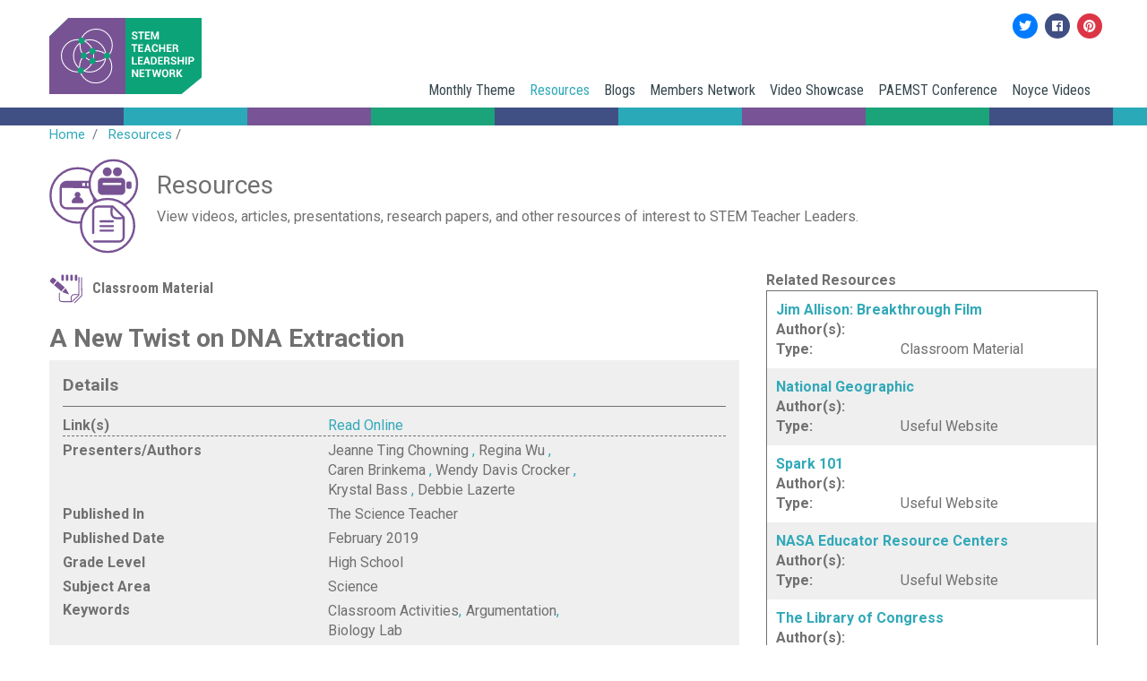

--- FILE ---
content_type: text/html
request_url: https://stemtlnet.org/resources/new-twist-dna-extraction.html
body_size: 16332
content:
 
<!DOCTYPE html>
<html lang="en" dir="ltr" prefix="content: http://purl.org/rss/1.0/modules/content/  dc: http://purl.org/dc/terms/  foaf: http://xmlns.com/foaf/0.1/  og: http://ogp.me/ns#  rdfs: http://www.w3.org/2000/01/rdf-schema#  schema: http://schema.org/  sioc: http://rdfs.org/sioc/ns#  sioct: http://rdfs.org/sioc/types#  skos: http://www.w3.org/2004/02/skos/core#  xsd: http://www.w3.org/2001/XMLSchema# ">
<head>
	<meta charset="utf-8" />
	<script async src="https://www.googletagmanager.com/gtag/js?id=UA-135840409-1">
	</script>
	<script>
		window.dataLayer = window.dataLayer || [];function gtag(){dataLayer.push(arguments)};gtag("js", new Date());gtag("set", "developer_id.dMDhkMT", true);gtag("config", "UA-135840409-1", {"groups":"default","anonymize_ip":true,"page_placeholder":"PLACEHOLDER_page_path"});
	</script>
	<link rel="canonical" href="https://stemtlnet.org/resources/new-twist-dna-extraction" />
	<meta name="description" content="Argumentation is a key scientific practice and a central social and cultural process contributing to the generation, evaluation, and application of new scientific knowledge. As scientists develop arguments and construct knowledge claims, they clarify their own position, attempt to persuade others, and critique and evaluate competing claims. This paper describes the redesign of a common biology lab activity to foreground the roles argumentative critique and collaborative talk play in professional science communities for students." />
	<meta name="Generator" content="Drupal 9 (https://www.drupal.org)" />
	<meta name="MobileOptimized" content="width" />
	<meta name="HandheldFriendly" content="true" />
	<meta name="viewport" content="width=device-width, initial-scale=1, shrink-to-fit=no" />
	<meta http-equiv="x-ua-compatible" content="ie=edge" />
	<script type="text/javascript">
		(window.NREUM||(NREUM={})).init={ajax:{deny_list:["bam.nr-data.net"]}};(window.NREUM||(NREUM={})).loader_config={licenseKey:"NRJS-088f65da9bbb184a5f4",applicationID:"1703810919"};;(()=>{var e,t,r={9071:(e,t,r)=>{"use strict";r.d(t,{I:()=>n});var n=0,i=navigator.userAgent.match(/Firefox[\/\s](\d+\.\d+)/);i&&(n=+i[1])},6900:(e,t,r)=>{"use strict";let n;if(r.d(t,{H:()=>i}),r(2374).il){const e=document.createElement("div");e.innerHTML="\x3c!--[if lte IE 6]><div></div><![endif]--\x3e\x3c!--[if lte IE 7]><div></div><![endif]--\x3e\x3c!--[if lte IE 8]><div></div><![endif]--\x3e\x3c!--[if lte IE 9]><div></div><![endif]--\x3e",n=e.getElementsByTagName("div").length}var i;i=4===n?6:3===n?7:2===n?8:1===n?9:0},6562:(e,t,r)=>{"use strict";r.d(t,{P_:()=>h,Mt:()=>v,C5:()=>d,DL:()=>w,OP:()=>B,lF:()=>V,Yu:()=>A,Dg:()=>p,CX:()=>l,GE:()=>y,sU:()=>M});var n={};r.r(n),r.d(n,{agent:()=>O,match:()=>_,version:()=>S});var i=r(6797),o=r(909),a=r(8610);class s{constructor(e,t){try{if(!e||"object"!=typeof e)return(0,a.Z)("New setting a Configurable requires an object as input");if(!t||"object"!=typeof t)return(0,a.Z)("Setting a Configurable requires a model to set its initial properties");Object.assign(this,t),Object.entries(e).forEach((e=>{let[t,r]=e;const n=(0,o.q)(t);n.length&&r&&"object"==typeof r&&n.forEach((e=>{e in r&&((0,a.Z)(`"${e}" is a protected attribute and can not be changed in feature ${t}.  It will have no effect.`),delete r[e])})),this[t]=r}))}catch(e){(0,a.Z)("An error occured while setting a Configurable",e)}}}const c={beacon:i.ce.beacon,errorBeacon:i.ce.errorBeacon,licenseKey:void 0,applicationID:void 0,sa:void 0,queueTime:void 0,applicationTime:void 0,ttGuid:void 0,user:void 0,account:void 0,product:void 0,extra:void 0,jsAttributes:{},userAttributes:void 0,atts:void 0,transactionName:void 0,tNamePlain:void 0},u={};function d(e){if(!e)throw new Error("All info objects require an agent identifier!");if(!u[e])throw new Error(`Info for ${e} was never set`);return u[e]}function l(e,t){if(!e)throw new Error("All info objects require an agent identifier!");u[e]=new s(t,c),(0,i.Qy)(e,u[e],"info")}const f={allow_bfcache:!1,privacy:{cookies_enabled:!0},ajax:{deny_list:void 0,enabled:!0,harvestTimeSeconds:10},distributed_tracing:{enabled:void 0,exclude_newrelic_header:void 0,cors_use_newrelic_header:void 0,cors_use_tracecontext_headers:void 0,allowed_origins:void 0},ssl:void 0,obfuscate:void 0,jserrors:{enabled:!0,harvestTimeSeconds:10},metrics:{enabled:!0,harvestTimeSeconds:10},page_action:{enabled:!0,harvestTimeSeconds:30},page_view_event:{enabled:!0},page_view_timing:{enabled:!0,harvestTimeSeconds:30},session_trace:{enabled:!0,harvestTimeSeconds:10},spa:{enabled:!0,harvestTimeSeconds:10}},g={};function h(e){if(!e)throw new Error("All configuration objects require an agent identifier!");if(!g[e])throw new Error(`Configuration for ${e} was never set`);return g[e]}function p(e,t){if(!e)throw new Error("All configuration objects require an agent identifier!");g[e]=new s(t,f),(0,i.Qy)(e,g[e],"config")}function v(e,t){if(!e)throw new Error("All configuration objects require an agent identifier!");var r=h(e);if(r){for(var n=t.split("."),i=0;i<n.length-1;i++)if("object"!=typeof(r=r[n[i]]))return;r=r[n[n.length-1]]}return r}const m={accountID:void 0,trustKey:void 0,agentID:void 0,licenseKey:void 0,applicationID:void 0,xpid:void 0},b={};function w(e){if(!e)throw new Error("All loader-config objects require an agent identifier!");if(!b[e])throw new Error(`LoaderConfig for ${e} was never set`);return b[e]}function y(e,t){if(!e)throw new Error("All loader-config objects require an agent identifier!");b[e]=new s(t,m),(0,i.Qy)(e,b[e],"loader_config")}const A=(0,i.mF)().o;var x=r(6900),E=r(2053),O=null,S=null;if(navigator.userAgent){var D=navigator.userAgent,j=D.match(/Version\/(\S+)\s+Safari/);j&&-1===D.indexOf("Chrome")&&-1===D.indexOf("Chromium")&&(O="Safari",S=j[1])}function _(e,t){if(!O)return!1;if(e!==O)return!1;if(!t)return!0;if(!S)return!1;for(var r=S.split("."),n=t.split("."),i=0;i<n.length;i++)if(n[i]!==r[i])return!1;return!0}var k=r(5526),T=r(2374);const P="NRBA_SESSION_ID";function C(){if(!T.il)return null;try{let e;return null===(e=window.sessionStorage.getItem(P))&&(e=(0,k.ky)(16),window.sessionStorage.setItem(P,e)),e}catch(e){return null}}var I=T._A?.XMLHttpRequest,N=I&&I.prototype;const R={};function B(e){if(!e)throw new Error("All runtime objects require an agent identifier!");if(!R[e])throw new Error(`Runtime for ${e} was never set`);return R[e]}function M(e,t){if(!e)throw new Error("All runtime objects require an agent identifier!");var r;R[e]=new s(t,(r=e,{customTransaction:void 0,disabled:!1,features:{},isolatedBacklog:!1,loaderType:void 0,maxBytes:6===x.H?2e3:3e4,offset:(0,E.yf)(),onerror:void 0,origin:""+T._A?.location,ptid:void 0,releaseIds:{},sessionId:1==v(r,"privacy.cookies_enabled")?C():null,xhrWrappable:I&&N&&N.addEventListener&&!/CriOS/.test(navigator.userAgent),userAgent:n})),(0,i.Qy)(e,R[e],"runtime")}function V(e){return function(e){try{const t=d(e);return!!t.licenseKey&&!!t.errorBeacon&&!!t.applicationID}catch(e){return!1}}(e)}},8226:(e,t,r)=>{"use strict";r.d(t,{q:()=>n});const n="1223.PROD"},9557:(e,t,r)=>{"use strict";r.d(t,{w:()=>o});var n=r(8610);const i={agentIdentifier:""};class o{constructor(e){try{if("object"!=typeof e)return(0,n.Z)("shared context requires an object as input");this.sharedContext={},Object.assign(this.sharedContext,i),Object.entries(e).forEach((e=>{let[t,r]=e;Object.keys(i).includes(t)&&(this.sharedContext[t]=r)}))}catch(e){(0,n.Z)("An error occured while setting SharedContext",e)}}}},4329:(e,t,r)=>{"use strict";r.d(t,{L:()=>d,R:()=>c});var n=r(3752),i=r(7022),o=r(4045),a=r(2325);const s={};function c(e,t){const r={staged:!1,priority:a.p[t]||0};u(e),s[e].get(t)||s[e].set(t,r)}function u(e){e&&(s[e]||(s[e]=new Map))}function d(){let e=arguments.length>0&&void 0!==arguments[0]?arguments[0]:"",t=arguments.length>1&&void 0!==arguments[1]?arguments[1]:"feature";if(u(e),!e||!s[e].get(t))return a(t);s[e].get(t).staged=!0;const r=Array.from(s[e]);function a(t){const r=e?n.ee.get(e):n.ee,a=o.X.handlers;if(r.backlog&&a){var s=r.backlog[t],c=a[t];if(c){for(var u=0;s&&u<s.length;++u)l(s[u],c);(0,i.D)(c,(function(e,t){(0,i.D)(t,(function(t,r){r[0].on(e,r[1])}))}))}delete a[t],r.backlog[t]=null,r.emit("drain-"+t,[])}}r.every((e=>{let[t,r]=e;return r.staged}))&&(r.sort(((e,t)=>e[1].priority-t[1].priority)),r.forEach((e=>{let[t]=e;a(t)})))}function l(e,t){var r=e[1];(0,i.D)(t[r],(function(t,r){var n=e[0];if(r[0]===n){var i=r[1],o=e[3],a=e[2];i.apply(o,a)}}))}},3752:(e,t,r)=>{"use strict";r.d(t,{ee:()=>u});var n=r(6797),i=r(3916),o=r(7022),a=r(6562),s="nr@context";let c=(0,n.fP)();var u;function d(){}function l(){return new d}function f(){(u.backlog.api||u.backlog.feature)&&(u.aborted=!0,u.backlog={})}c.ee?u=c.ee:(u=function e(t,r){var n={},c={},g={},h=!1;try{h=16===r.length&&(0,a.OP)(r).isolatedBacklog}catch(e){}var p={on:b,addEventListener:b,removeEventListener:w,emit:m,get:A,listeners:y,context:v,buffer:x,abort:f,aborted:!1,isBuffering:E,debugId:r,backlog:h?{}:t&&"object"==typeof t.backlog?t.backlog:{}};return p;function v(e){return e&&e instanceof d?e:e?(0,i.X)(e,s,l):l()}function m(e,r,n,i,o){if(!1!==o&&(o=!0),!u.aborted||i){t&&o&&t.emit(e,r,n);for(var a=v(n),s=y(e),d=s.length,l=0;l<d;l++)s[l].apply(a,r);var f=O()[c[e]];return f&&f.push([p,e,r,a]),a}}function b(e,t){n[e]=y(e).concat(t)}function w(e,t){var r=n[e];if(r)for(var i=0;i<r.length;i++)r[i]===t&&r.splice(i,1)}function y(e){return n[e]||[]}function A(t){return g[t]=g[t]||e(p,t)}function x(e,t){var r=O();p.aborted||(0,o.D)(e,(function(e,n){t=t||"feature",c[n]=t,t in r||(r[t]=[])}))}function E(e){return!!O()[c[e]]}function O(){return p.backlog}}(void 0,"globalEE"),c.ee=u)},9252:(e,t,r)=>{"use strict";r.d(t,{E:()=>n,p:()=>i});var n=r(3752).ee.get("handle");function i(e,t,r,i,o){o?(o.buffer([e],i),o.emit(e,t,r)):(n.buffer([e],i),n.emit(e,t,r))}},4045:(e,t,r)=>{"use strict";r.d(t,{X:()=>o});var n=r(9252);o.on=a;var i=o.handlers={};function o(e,t,r,o){a(o||n.E,i,e,t,r)}function a(e,t,r,i,o){o||(o="feature"),e||(e=n.E);var a=t[o]=t[o]||{};(a[r]=a[r]||[]).push([e,i])}},8544:(e,t,r)=>{"use strict";r.d(t,{bP:()=>s,iz:()=>c,m$:()=>a});var n=r(2374),i=!1;try{var o=Object.defineProperty({},"passive",{get:function(){i=!0}});n._A?.addEventListener("testPassive",null,o),n._A?.removeEventListener("testPassive",null,o)}catch(e){}function a(e){return i?{passive:!0,capture:!!e}:!!e}function s(e,t){let r=arguments.length>2&&void 0!==arguments[2]&&arguments[2];window.addEventListener(e,t,a(r))}function c(e,t){let r=arguments.length>2&&void 0!==arguments[2]&&arguments[2];document.addEventListener(e,t,a(r))}},5526:(e,t,r)=>{"use strict";r.d(t,{Rl:()=>i,ky:()=>o});var n=r(2374);function i(){var e=null,t=0,r=n._A?.crypto||n._A?.msCrypto;function i(){return e?15&e[t++]:16*Math.random()|0}r&&r.getRandomValues&&(e=r.getRandomValues(new Uint8Array(31)));for(var o,a="xxxxxxxx-xxxx-4xxx-yxxx-xxxxxxxxxxxx",s="",c=0;c<a.length;c++)s+="x"===(o=a[c])?i().toString(16):"y"===o?(o=3&i()|8).toString(16):o;return s}function o(e){var t=null,r=0,n=self.crypto||self.msCrypto;n&&n.getRandomValues&&Uint8Array&&(t=n.getRandomValues(new Uint8Array(31)));for(var i=[],o=0;o<e;o++)i.push(a().toString(16));return i.join("");function a(){return t?15&t[r++]:16*Math.random()|0}}},2053:(e,t,r)=>{"use strict";r.d(t,{nb:()=>c,os:()=>u,yf:()=>s,zO:()=>a});var n=r(7145),i=(new Date).getTime(),o=i;function a(){return n.G&&performance.now?Math.round(performance.now()):(i=Math.max((new Date).getTime(),i))-o}function s(){return i}function c(e){o=e}function u(){return o}},7145:(e,t,r)=>{"use strict";r.d(t,{G:()=>n});const n=void 0!==r(2374)._A?.performance?.timing?.navigationStart},6625:(e,t,r)=>{"use strict";r.d(t,{s:()=>c,v:()=>u});var n=r(8283),i=r(9071),o=r(2053),a=r(7145),s=r(2374);let c=!0;function u(e){var t=function(){if(i.I&&i.I<9)return;if(a.G)return c=!1,s._A?.performance?.timing?.navigationStart}();t&&((0,n.B)(e,"starttime",t),(0,o.nb)(t))}},8283:(e,t,r)=>{"use strict";r.d(t,{B:()=>o,L:()=>a});var n=r(2053),i={};function o(e,t,r){void 0===r&&(r=(0,n.zO)()+(0,n.os)()),i[e]=i[e]||{},i[e][t]=r}function a(e,t,r,n){const o=e.sharedContext.agentIdentifier;var a=i[o]?.[r],s=i[o]?.[n];void 0!==a&&void 0!==s&&e.store("measures",t,{value:s-a})}},9548:(e,t,r)=>{"use strict";r.d(t,{T:()=>i});var n=r(2374);const i={isFileProtocol:function(){let e=Boolean("file:"===(0,n.lW)()?.location?.protocol);e&&(i.supportabilityMetricSent=!0);return e},supportabilityMetricSent:!1}},8610:(e,t,r)=>{"use strict";function n(e,t){console&&console.warn&&"function"==typeof console.warn&&(console.warn(`New Relic: ${e}`),t&&console.warn(t))}r.d(t,{Z:()=>n})},3916:(e,t,r)=>{"use strict";r.d(t,{X:()=>i});var n=Object.prototype.hasOwnProperty;function i(e,t,r){if(n.call(e,t))return e[t];var i=r();if(Object.defineProperty&&Object.keys)try{return Object.defineProperty(e,t,{value:i,writable:!0,enumerable:!1}),i}catch(e){}return e[t]=i,i}},2374:(e,t,r)=>{"use strict";r.d(t,{_A:()=>o,il:()=>n,lW:()=>a,v6:()=>i});const n=Boolean("undefined"!=typeof window&&window.document),i=Boolean("undefined"!=typeof WorkerGlobalScope&&self.navigator instanceof WorkerNavigator);let o=(()=>{if(n)return window;if(i){if("undefined"!=typeof globalThis&&globalThis instanceof WorkerGlobalScope)return globalThis;if(self instanceof WorkerGlobalScope)return self}throw new Error("New Relic browser agent shutting down due to error: Unable to locate global scope. This is possibly due to code redefining browser global variables like `self` and `window`.")})();function a(){return o}},7022:(e,t,r)=>{"use strict";r.d(t,{D:()=>i});var n=Object.prototype.hasOwnProperty;function i(e,t){var r=[],i="",o=0;for(i in e)n.call(e,i)&&(r[o]=t(i,e[i]),o+=1);return r}},9226:(e,t,r)=>{"use strict";r.d(t,{$c:()=>u,Ng:()=>d,RR:()=>c});var n=r(6562),i=r(9557),o=r(9548),a=r(8610),s={regex:/^file:\/\/(.*)/,replacement:"file://OBFUSCATED"};class c extends i.w{constructor(e){super(e)}shouldObfuscate(){return u(this.sharedContext.agentIdentifier).length>0}obfuscateString(e){if(!e||"string"!=typeof e)return e;for(var t=u(this.sharedContext.agentIdentifier),r=e,n=0;n<t.length;n++){var i=t[n].regex,o=t[n].replacement||"*";r=r.replace(i,o)}return r}}function u(e){var t=[],r=(0,n.Mt)(e,"obfuscate")||[];return t=t.concat(r),o.T.isFileProtocol()&&t.push(s),t}function d(e){for(var t=!1,r=!1,n=0;n<e.length;n++){"regex"in e[n]?"string"!=typeof e[n].regex&&e[n].regex.constructor!==RegExp&&((0,a.Z)('An obfuscation replacement rule contains a "regex" value with an invalid type (must be a string or RegExp)'),r=!0):((0,a.Z)('An obfuscation replacement rule was detected missing a "regex" value.'),r=!0);var i=e[n].replacement;i&&"string"!=typeof i&&((0,a.Z)('An obfuscation replacement rule contains a "replacement" value with an invalid type (must be a string)'),t=!0)}return!t&&!r}},2650:(e,t,r)=>{"use strict";r.d(t,{K:()=>a,b:()=>o});var n=r(8544);function i(){return"undefined"==typeof document||"complete"===document.readyState}function o(e,t){if(i())return e();(0,n.bP)("load",e,t)}function a(e){if(i())return e();(0,n.iz)("DOMContentLoaded",e)}},6797:(e,t,r)=>{"use strict";r.d(t,{EZ:()=>u,Qy:()=>c,ce:()=>o,fP:()=>a,gG:()=>d,mF:()=>s});var n=r(2053),i=r(2374);const o={beacon:"bam.nr-data.net",errorBeacon:"bam.nr-data.net"};function a(){return i._A.NREUM||(i._A.NREUM={}),void 0===i._A.newrelic&&(i._A.newrelic=i._A.NREUM),i._A.NREUM}function s(){let e=a();return e.o||(e.o={ST:i._A.setTimeout,SI:i._A.setImmediate,CT:i._A.clearTimeout,XHR:i._A.XMLHttpRequest,REQ:i._A.Request,EV:i._A.Event,PR:i._A.Promise,MO:i._A.MutationObserver,FETCH:i._A.fetch}),e}function c(e,t,r){let i=a();const o=i.initializedAgents||{},s=o[e]||{};return Object.keys(s).length||(s.initializedAt={ms:(0,n.zO)(),date:new Date}),i.initializedAgents={...o,[e]:{...s,[r]:t}},i}function u(e,t){a()[e]=t}function d(){return function(){let e=a();const t=e.info||{};e.info={beacon:o.beacon,errorBeacon:o.errorBeacon,...t}}(),function(){let e=a();const t=e.init||{};e.init={...t}}(),s(),function(){let e=a();const t=e.loader_config||{};e.loader_config={...t}}(),a()}},6998:(e,t,r)=>{"use strict";r.d(t,{N:()=>i,e:()=>o});var n=r(8544);function i(e){let t=arguments.length>1&&void 0!==arguments[1]&&arguments[1];return void(0,n.iz)("visibilitychange",r);function r(){if(t){if("hidden"!=document.visibilityState)return;e()}e(document.visibilityState)}}function o(){return"hidden"===document.visibilityState?-1:1/0}},6034:(e,t,r)=>{"use strict";r.d(t,{t:()=>n});const n=r(2325).D.metrics},2484:(e,t,r)=>{"use strict";r.d(t,{t:()=>n});const n=r(2325).D.pageViewEvent},6382:(e,t,r)=>{"use strict";r.d(t,{t:()=>n});const n=r(2325).D.pageViewTiming},1509:(e,t,r)=>{"use strict";r.d(t,{W:()=>s});var n=r(6562),i=r(3752),o=r(2384),a=r(6797);class s{constructor(e,t,r){this.agentIdentifier=e,this.aggregator=t,this.ee=i.ee.get(e,(0,n.OP)(this.agentIdentifier).isolatedBacklog),this.featureName=r,this.blocked=!1,this.checkConfiguration()}checkConfiguration(){if(!(0,n.lF)(this.agentIdentifier)){let e={...(0,a.gG)().info?.jsAttributes};try{e={...e,...(0,n.C5)(this.agentIdentifier)?.jsAttributes}}catch(e){}(0,o.j)(this.agentIdentifier,{...(0,a.gG)(),info:{...(0,a.gG)().info,jsAttributes:e}})}}}},2384:(e,t,r)=>{"use strict";r.d(t,{j:()=>w});var n=r(8683),i=r.n(n),o=r(2325),a=r(6562),s=r(9252),c=r(7022),u=r(3752),d=r(2053),l=r(4329),f=r(2650),g=r(2374);function h(e,t,n){n||(0,l.R)(e,"api"),function(e){function t(t){for(var r=arguments.length,n=new Array(r>1?r-1:0),i=1;i<r;i++)n[i-1]=arguments[i];Object.values(e.initializedAgents).forEach((e=>{e.exposed&&e.api[t]&&e.api[t](...n)}))}["setErrorHandler","finished","addToTrace","inlineHit","addRelease","addPageAction","setCurrentRouteName","setPageViewName","setCustomAttribute","interaction","noticeError"].forEach((r=>{e[r]=function(){for(var e=arguments.length,n=new Array(e),i=0;i<e;i++)n[i]=arguments[i];return t(r,...n)}}))}(t);var h=u.ee.get(e),p=h.get("tracer"),v="api-",m="api-ixn-";function b(){}(0,c.D)(["setErrorHandler","finished","addToTrace","inlineHit","addRelease"],(function(e,r){t[r]=y(v,r,!0,"api")})),t.addPageAction=y(v,"addPageAction",!0,o.D.pageAction),t.setCurrentRouteName=y(v,"routeName",!0,o.D.spa),t.setPageViewName=function(t,r){if("string"==typeof t)return"/"!==t.charAt(0)&&(t="/"+t),(0,a.OP)(e).customTransaction=(r||"http://custom.transaction")+t,y(v,"setPageViewName",!0,"api")()},t.setCustomAttribute=function(t,r){const n=(0,a.C5)(e);return(0,a.CX)(e,{...n,jsAttributes:{...n.jsAttributes,[t]:r}}),y(v,"setCustomAttribute",!0,"api")()},t.interaction=function(){return(new b).get()};var w=b.prototype={createTracer:function(e,t){var r={},n=this,i="function"==typeof t;return(0,s.p)("api-ixn-tracer",[(0,d.zO)(),e,r],n,o.D.spa,h),function(){if(p.emit((i?"":"no-")+"fn-start",[(0,d.zO)(),n,i],r),i)try{return t.apply(this,arguments)}catch(e){throw p.emit("fn-err",[arguments,this,"string"==typeof e?new Error(e):e],r),e}finally{p.emit("fn-end",[(0,d.zO)()],r)}}}};function y(e,t,r,n){return function(){return(0,s.p)("record-supportability",["API/"+t+"/called"],void 0,o.D.metrics,h),(0,s.p)(e+t,[(0,d.zO)()].concat(i()(arguments)),r?null:this,n,h),r?void 0:this}}function A(){r.e(692).then(r.bind(r,5692)).then((t=>{let{setAPI:r}=t;r(e),(0,l.L)(e,"api")}))}(0,c.D)("actionText,setName,setAttribute,save,ignore,onEnd,getContext,end,get".split(","),(function(e,t){w[t]=y(m,t,void 0,o.D.spa)})),t.noticeError=function(e,t){"string"==typeof e&&(e=new Error(e)),(0,s.p)("record-supportability",["API/noticeError/called"],void 0,o.D.metrics,h),(0,s.p)("err",[e,(0,d.zO)(),!1,t],void 0,o.D.jserrors,h)},g.v6?A():(0,f.b)((()=>A()),!0)}var p=r(6797);const v={stn:o.D.sessionTrace,err:o.D.jserrors,ins:o.D.pageAction,spa:o.D.spa};function m(e,t){var r=u.ee.get(t);e&&"object"==typeof e&&((0,c.D)(e,(function(e,t){if(!t)return(0,s.p)("block-"+e,[],void 0,v[e],r);t&&!b[e]&&((0,s.p)("feat-"+e,[],void 0,v[e],r),b[e]=!0)})),(0,l.L)(t,o.D.pageViewEvent))}const b={};function w(e){let t=arguments.length>1&&void 0!==arguments[1]?arguments[1]:{},r=arguments.length>2?arguments[2]:void 0,n=arguments.length>3?arguments[3]:void 0,{init:i,info:o,loader_config:s,runtime:c={loaderType:r},exposed:u=!0}=t;const d=(0,p.gG)();let l={};return o||(i=d.init,o=d.info,s=d.loader_config,l=d),g.v6&&(o.jsAttributes={...o.jsAttributes,isWorker:!0}),(0,a.CX)(e,o),(0,a.Dg)(e,i||{}),(0,a.GE)(e,s||{}),(0,a.sU)(e,c),h(e,l,n),(0,p.Qy)(e,d,"api"),(0,p.Qy)(e,u,"exposed"),g.v6||((0,p.EZ)("activatedFeatures",b),(0,p.EZ)("setToken",(t=>m(t,e)))),l}},909:(e,t,r)=>{"use strict";r.d(t,{Z:()=>i,q:()=>o});var n=r(2325);function i(e){switch(e){case n.D.ajax:return[n.D.jserrors];case n.D.sessionTrace:return[n.D.ajax,n.D.pageViewEvent];case n.D.pageViewTiming:return[n.D.pageViewEvent];default:return[]}}function o(e){return e===n.D.jserrors?[]:["auto"]}},2325:(e,t,r)=>{"use strict";r.d(t,{D:()=>n,p:()=>i});const n={ajax:"ajax",jserrors:"jserrors",metrics:"metrics",pageAction:"page_action",pageViewEvent:"page_view_event",pageViewTiming:"page_view_timing",sessionTrace:"session_trace",spa:"spa"},i={[n.pageViewEvent]:1,[n.pageViewTiming]:2,[n.metrics]:3,[n.jserrors]:4,[n.ajax]:5,[n.sessionTrace]:6,[n.pageAction]:7,[n.spa]:8}},8683:e=>{e.exports=function(e,t,r){t||(t=0),void 0===r&&(r=e?e.length:0);for(var n=-1,i=r-t||0,o=Array(i<0?0:i);++n<i;)o[n]=e[t+n];return o}},4992:(e,t,r)=>{var n={"./ajax/aggregate":[960,779,960],"./jserrors/aggregate":[6112,779,112],"./metrics/aggregate":[4325,779,325],"./page_action/aggregate":[6817,779,817],"./page_view_event/aggregate":[4823,779,823],"./page_view_timing/aggregate":[8785,779,785],"./session_trace/aggregate":[1307,779,307],"./spa/aggregate":[9378,779,378]};function i(e){if(!r.o(n,e))return Promise.resolve().then((()=>{var t=new Error("Cannot find module '"+e+"'");throw t.code="MODULE_NOT_FOUND",t}));var t=n[e],i=t[0];return Promise.all(t.slice(1).map(r.e)).then((()=>r(i)))}i.keys=()=>Object.keys(n),i.id=4992,e.exports=i}},n={};function i(e){var t=n[e];if(void 0!==t)return t.exports;var o=n[e]={exports:{}};return r[e](o,o.exports,i),o.exports}i.m=r,i.n=e=>{var t=e&&e.__esModule?()=>e.default:()=>e;return i.d(t,{a:t}),t},i.d=(e,t)=>{for(var r in t)i.o(t,r)&&!i.o(e,r)&&Object.defineProperty(e,r,{enumerable:!0,get:t[r]})},i.f={},i.e=e=>Promise.all(Object.keys(i.f).reduce(((t,r)=>(i.f[r](e,t),t)),[])),i.u=e=>e+"."+i.h().slice(0,8)+"-1223.js",i.h=()=>"215647de1097144af948",i.o=(e,t)=>Object.prototype.hasOwnProperty.call(e,t),e={},t="NRBA:",i.l=(r,n,o,a)=>{if(e[r])e[r].push(n);else{var s,c;if(void 0!==o)for(var u=document.getElementsByTagName("script"),d=0;d<u.length;d++){var l=u[d];if(l.getAttribute("src")==r||l.getAttribute("data-webpack")==t+o){s=l;break}}s||(c=!0,(s=document.createElement("script")).charset="utf-8",s.timeout=120,i.nc&&s.setAttribute("nonce",i.nc),s.setAttribute("data-webpack",t+o),s.src=r),e[r]=[n];var f=(t,n)=>{s.onerror=s.onload=null,clearTimeout(g);var i=e[r];if(delete e[r],s.parentNode&&s.parentNode.removeChild(s),i&&i.forEach((e=>e(n))),t)return t(n)},g=setTimeout(f.bind(null,void 0,{type:"timeout",target:s}),12e4);s.onerror=f.bind(null,s.onerror),s.onload=f.bind(null,s.onload),c&&document.head.appendChild(s)}},i.r=e=>{"undefined"!=typeof Symbol&&Symbol.toStringTag&&Object.defineProperty(e,Symbol.toStringTag,{value:"Module"}),Object.defineProperty(e,"__esModule",{value:!0})},i.p="https://js-agent.newrelic.com/",(()=>{var e={55:0,308:0};i.f.j=(t,r)=>{var n=i.o(e,t)?e[t]:void 0;if(0!==n)if(n)r.push(n[2]);else{var o=new Promise(((r,i)=>n=e[t]=[r,i]));r.push(n[2]=o);var a=i.p+i.u(t),s=new Error;i.l(a,(r=>{if(i.o(e,t)&&(0!==(n=e[t])&&(e[t]=void 0),n)){var o=r&&("load"===r.type?"missing":r.type),a=r&&r.target&&r.target.src;s.message="Loading chunk "+t+" failed.\n("+o+": "+a+")",s.name="ChunkLoadError",s.type=o,s.request=a,n[1](s)}}),"chunk-"+t,t)}};var t=(t,r)=>{var n,o,[a,s,c]=r,u=0;if(a.some((t=>0!==e[t]))){for(n in s)i.o(s,n)&&(i.m[n]=s[n]);if(c)c(i)}for(t&&t(r);u<a.length;u++)o=a[u],i.o(e,o)&&e[o]&&e[o][0](),e[o]=0},r=window.webpackChunkNRBA=window.webpackChunkNRBA||[];r.forEach(t.bind(null,0)),r.push=t.bind(null,r.push.bind(r))})();var o={};(()=>{"use strict";i.r(o);var e=i(2325),t=i(6562);const r=Object.values(e.D);function n(e){const n={};return r.forEach((r=>{n[r]=function(e,r){return!1!==(0,t.Mt)(r,`${e}.enabled`)}(r,e)})),n}var a=i(2384),s=i(909),c=i(9557),u=i(7022);class d extends c.w{constructor(e){super(e),this.aggregatedData={}}store(e,t,r,n,i){var o=this.getBucket(e,t,r,i);return o.metrics=function(e,t){t||(t={count:0});return t.count+=1,(0,u.D)(e,(function(e,r){t[e]=l(r,t[e])})),t}(n,o.metrics),o}merge(e,t,r,n,i){var o=this.getBucket(e,t,n,i);if(o.metrics){var a=o.metrics;a.count+=r.count,(0,u.D)(r,(function(e,t){if("count"!==e){var n=a[e],i=r[e];i&&!i.c?a[e]=l(i.t,n):a[e]=function(e,t){if(!t)return e;t.c||(t=f(t.t));return t.min=Math.min(e.min,t.min),t.max=Math.max(e.max,t.max),t.t+=e.t,t.sos+=e.sos,t.c+=e.c,t}(i,a[e])}}))}else o.metrics=r}storeMetric(e,t,r,n){var i=this.getBucket(e,t,r);return i.stats=l(n,i.stats),i}getBucket(e,t,r,n){this.aggregatedData[e]||(this.aggregatedData[e]={});var i=this.aggregatedData[e][t];return i||(i=this.aggregatedData[e][t]={params:r||{}},n&&(i.custom=n)),i}get(e,t){return t?this.aggregatedData[e]&&this.aggregatedData[e][t]:this.aggregatedData[e]}take(e){for(var t={},r="",n=!1,i=0;i<e.length;i++)t[r=e[i]]=g(this.aggregatedData[r]),t[r].length&&(n=!0),delete this.aggregatedData[r];return n?t:null}}function l(e,t){return null==e?function(e){e?e.c++:e={c:1};return e}(t):t?(t.c||(t=f(t.t)),t.c+=1,t.t+=e,t.sos+=e*e,e>t.max&&(t.max=e),e<t.min&&(t.min=e),t):{t:e}}function f(e){return{t:e,min:e,max:e,sos:e*e,c:1}}function g(e){return"object"!=typeof e?[]:(0,u.D)(e,h)}function h(e,t){return t}var p=i(6797),v=i(5526),m=i(8610);var b=i(9252),w=i(2053),y=i(8283),A=i(6625),x=i(4329),E=i(1509),O=i(2650),S=i(2374);class D extends E.W{constructor(e,t,r){let n=!(arguments.length>3&&void 0!==arguments[3])||arguments[3];super(e,t,r),this.completed=new Promise(((e,t)=>{this.resolve=e,this.reject=t})),this.hasAggregator=!1,this.auto=n,n&&(0,x.R)(e,r)}importAggregator(){try{if(this.hasAggregator||!this.auto)return;this.hasAggregator=!0;const e=async()=>{try{const{Aggregate:e}=await i(4992)(`./${this.featureName}/aggregate`);new e(this.agentIdentifier,this.aggregator),this.resolve()}catch(e){(0,m.Z)(`Failed to import aggregator class for ${this.featureName}`,e)}};S.v6?e():(0,O.b)((()=>e()),!0)}catch(e){this.reject(e)}}}var j,_,k,T=i(2484);class P extends D{constructor(e,t){let r=!(arguments.length>2&&void 0!==arguments[2])||arguments[2];super(e,t,T.t,r),S.il&&((0,A.v)(e),(0,y.B)(e,"firstbyte",(0,w.yf)()),(0,O.K)((()=>this.measureDomContentLoaded())),(0,O.b)((()=>this.measureWindowLoaded()),!0),this.importAggregator())}measureWindowLoaded(){var t=(0,w.zO)();(0,y.B)(this.agentIdentifier,"onload",t+(0,w.os)()),(0,b.p)("timing",["load",t],void 0,e.D.pageViewTiming,this.ee)}measureDomContentLoaded(){(0,y.B)(this.agentIdentifier,"domContent",(0,w.zO)()+(0,w.os)())}}j=P,_="featureName",k=T.t,_ in j?Object.defineProperty(j,_,{value:k,enumerable:!0,configurable:!0,writable:!0}):j[_]=k;var C=i(6998),I=i(8544),N=i(6382);class R extends D{constructor(t,r){var n;let i=!(arguments.length>2&&void 0!==arguments[2])||arguments[2];if(super(t,r,N.t,i),n=this,S.il){if(this.pageHiddenTime=(0,C.e)(),this.performanceObserver,this.lcpPerformanceObserver,this.clsPerformanceObserver,this.fiRecorded=!1,"PerformanceObserver"in window&&"function"==typeof window.PerformanceObserver){this.performanceObserver=new PerformanceObserver((function(){return n.perfObserver(...arguments)}));try{this.performanceObserver.observe({entryTypes:["paint"]})}catch(e){}this.lcpPerformanceObserver=new PerformanceObserver((function(){return n.lcpObserver(...arguments)}));try{this.lcpPerformanceObserver.observe({entryTypes:["largest-contentful-paint"]})}catch(e){}this.clsPerformanceObserver=new PerformanceObserver((function(){return n.clsObserver(...arguments)}));try{this.clsPerformanceObserver.observe({type:"layout-shift",buffered:!0})}catch(e){}}this.fiRecorded=!1;["click","keydown","mousedown","pointerdown","touchstart"].forEach((e=>{(0,I.iz)(e,(function(){return n.captureInteraction(...arguments)}))})),(0,C.N)((()=>{this.pageHiddenTime=(0,w.zO)(),(0,b.p)("docHidden",[this.pageHiddenTime],void 0,e.D.pageViewTiming,this.ee)}),!0),(0,I.bP)("pagehide",(()=>(0,b.p)("winPagehide",[(0,w.zO)()],void 0,e.D.pageViewTiming,this.ee))),this.importAggregator()}}perfObserver(t,r){t.getEntries().forEach((t=>{"first-paint"===t.name?(0,b.p)("timing",["fp",Math.floor(t.startTime)],void 0,e.D.pageViewTiming,this.ee):"first-contentful-paint"===t.name&&(0,b.p)("timing",["fcp",Math.floor(t.startTime)],void 0,e.D.pageViewTiming,this.ee)}))}lcpObserver(t,r){var n=t.getEntries();if(n.length>0){var i=n[n.length-1];if(this.pageHiddenTime<i.startTime)return;var o=[i],a=this.addConnectionAttributes({});a&&o.push(a),(0,b.p)("lcp",o,void 0,e.D.pageViewTiming,this.ee)}}clsObserver(t){t.getEntries().forEach((t=>{t.hadRecentInput||(0,b.p)("cls",[t],void 0,e.D.pageViewTiming,this.ee)}))}addConnectionAttributes(e){var t=navigator.connection||navigator.mozConnection||navigator.webkitConnection;if(t)return t.type&&(e["net-type"]=t.type),t.effectiveType&&(e["net-etype"]=t.effectiveType),t.rtt&&(e["net-rtt"]=t.rtt),t.downlink&&(e["net-dlink"]=t.downlink),e}captureInteraction(r){if(r instanceof t.Yu.EV&&!this.fiRecorded){var n=Math.round(r.timeStamp),i={type:r.type};this.addConnectionAttributes(i),n<=(0,w.zO)()?i.fid=(0,w.zO)()-n:n>(0,w.os)()&&n<=Date.now()?(n-=(0,w.os)(),i.fid=(0,w.zO)()-n):n=(0,w.zO)(),this.fiRecorded=!0,(0,b.p)("timing",["fi",n,i],void 0,e.D.pageViewTiming,this.ee)}}}!function(e,t,r){t in e?Object.defineProperty(e,t,{value:r,enumerable:!0,configurable:!0,writable:!0}):e[t]=r}(R,"featureName",N.t);var B=i(4045),M="React",V="Angular",q="AngularJS",L="Backbone",z="Ember",W="Vue",$="Meteor",F="Zepto",G="Jquery";function Z(){if(!S.il)return[];var e=[];try{(function(){try{if(window.React||window.ReactDOM||window.ReactRedux)return!0;if(document.querySelector("[data-reactroot], [data-reactid]"))return!0;for(var e=document.querySelectorAll("body > div"),t=0;t<e.length;t++)if(Object.keys(e[t]).indexOf("_reactRootContainer")>=0)return!0;return!1}catch(e){return!1}})()&&e.push(M),function(){try{return!!window.angular||(!!document.querySelector(".ng-binding, [ng-app], [data-ng-app], [ng-controller], [data-ng-controller], [ng-repeat], [data-ng-repeat]")||!!document.querySelector('script[src*="angular.js"], script[src*="angular.min.js"]'))}catch(e){return!1}}()&&e.push(q),function(){try{return!!(window.hasOwnProperty("ng")&&window.ng.hasOwnProperty("coreTokens")&&window.ng.coreTokens.hasOwnProperty("NgZone"))||!!document.querySelectorAll("[ng-version]").length}catch(e){return!1}}()&&e.push(V),window.Backbone&&e.push(L),window.Ember&&e.push(z),window.Vue&&e.push(W),window.Meteor&&e.push($),window.Zepto&&e.push(F),window.jQuery&&e.push(G)}catch(e){}return e}var U=i(9548),H=i(9226),X=i(8226);const Q=Boolean(S._A?.Worker),K=Boolean(S._A?.SharedWorker),J=Boolean(S._A?.navigator?.serviceWorker);let Y,ee,te;var re=i(6034);class ne extends D{constructor(e,t){var r;let n=arguments.length>2&&void 0!==arguments[2]?arguments[2]:{},i=!(arguments.length>3&&void 0!==arguments[3])||arguments[3];super(e,t,re.t,i),r=this,this.PfFeatStatusEnum=n,this.singleChecks(),this.eachSessionChecks(),(0,B.X)("record-supportability",(function(){return r.recordSupportability(...arguments)}),this.featureName,this.ee),(0,B.X)("record-custom",(function(){return r.recordCustom(...arguments)}),this.featureName,this.ee),this.importAggregator()}recordSupportability(e,t){var r=["sm",e,{name:e},t];return(0,b.p)("storeMetric",r,null,this.featureName,this.ee),r}recordCustom(e,t){var r=["cm",e,{name:e},t];return(0,b.p)("storeEventMetrics",r,null,this.featureName,this.ee),r}singleChecks(){this.recordSupportability(`Generic/Version/${X.q}/Detected`);const{loaderType:e}=(0,t.OP)(this.agentIdentifier);e&&this.recordSupportability(`Generic/LoaderType/${e}/Detected`),S.il&&(0,O.K)((()=>{Z().forEach((e=>{this.recordSupportability("Framework/"+e+"/Detected")}))})),U.T.isFileProtocol()&&(this.recordSupportability("Generic/FileProtocol/Detected"),U.T.supportabilityMetricSent=!0);const r=(0,H.$c)(this.agentIdentifier);r.length>0&&this.recordSupportability("Generic/Obfuscate/Detected"),r.length>0&&!(0,H.Ng)(r)&&this.recordSupportability("Generic/Obfuscate/Invalid"),S.il&&this.reportPolyfillsNeeded(),function(e){if(!Y){if(Q){Y=Worker;try{S._A.Worker=r(Y,"Dedicated")}catch(e){o(e,"Dedicated")}if(K){ee=SharedWorker;try{S._A.SharedWorker=r(ee,"Shared")}catch(e){o(e,"Shared")}}else n("Shared");if(J){te=navigator.serviceWorker.register;try{S._A.navigator.serviceWorker.register=(t=te,function(){for(var e=arguments.length,r=new Array(e),n=0;n<e;n++)r[n]=arguments[n];return i("Service",r[1]?.type),t.apply(navigator.serviceWorker,r)})}catch(e){o(e,"Service")}}else n("Service");var t;return}n("All")}function r(e,t){return new Proxy(e,{construct:(e,r)=>(i(t,r[1]?.type),new e(...r))})}function n(t){S.v6||e(`Workers/${t}/Unavailable`)}function i(t,r){e("module"===r?`Workers/${t}/Module`:`Workers/${t}/Classic`)}function o(t,r){e(`Workers/${r}/SM/Unsupported`),(0,m.Z)(`NR Agent: Unable to capture ${r} workers.`,t)}}(this.recordSupportability.bind(this))}reportPolyfillsNeeded(){this.recordSupportability(`Generic/Polyfill/Promise/${this.PfFeatStatusEnum.PROMISE}`),this.recordSupportability(`Generic/Polyfill/ArrayIncludes/${this.PfFeatStatusEnum.ARRAY_INCLUDES}`),this.recordSupportability(`Generic/Polyfill/ObjectAssign/${this.PfFeatStatusEnum.OBJECT_ASSIGN}`),this.recordSupportability(`Generic/Polyfill/ObjectEntries/${this.PfFeatStatusEnum.OBJECT_ENTRIES}`)}eachSessionChecks(){S.il&&(0,I.bP)("pageshow",(e=>{e.persisted&&this.recordCustom("Custom/BFCache/PageRestored")}))}}!function(e,t,r){t in e?Object.defineProperty(e,t,{value:r,enumerable:!0,configurable:!0,writable:!0}):e[t]=r}(ne,"featureName",re.t);new class{constructor(t){let r=arguments.length>1&&void 0!==arguments[1]?arguments[1]:(0,v.ky)(16);this.agentIdentifier=r,this.sharedAggregator=new d({agentIdentifier:this.agentIdentifier}),this.features={},this.desiredFeatures=t.features||[],this.desiredFeatures.sort(((t,r)=>e.p[t.featureName]-e.p[r.featureName])),Object.assign(this,(0,a.j)(this.agentIdentifier,t,t.loaderType||"agent")),this.start()}get config(){return{info:(0,t.C5)(this.agentIdentifier),init:(0,t.P_)(this.agentIdentifier),loader_config:(0,t.DL)(this.agentIdentifier),runtime:(0,t.OP)(this.agentIdentifier)}}start(){try{const e=n(this.agentIdentifier);this.desiredFeatures.forEach((t=>{if(e[t.featureName]){const r=(0,s.Z)(t.featureName);r.every((t=>e[t]))||(0,m.Z)(`${t.featureName} is enabled but one or more dependent features has been disabled (${JSON.stringify(r)}). This may cause unintended consequences or missing data...`),this.features[t.featureName]=new t(this.agentIdentifier,this.sharedAggregator)}})),(0,p.Qy)(this.agentIdentifier,this.features,"features")}catch(e){return(0,m.Z)("Failed to initialize instrument classes",e),!1}}}({features:[P,R,ne],loaderType:"lite"})})(),window.NRBA=o})();
	</script>
	<link rel="icon" href="/themes/custom/stln_theme/favicon.ico" type="image/vnd.microsoft.icon" />
	<script>
		window.a2a_config=window.a2a_config||{};a2a_config.callbacks=[];a2a_config.overlays=[];a2a_config.templates={};
	</script>
	<meta name="p:domain_verify" content="3fdd5349f1a0ed37e58ba6e847072c03" />
	<title>A New Twist on DNA Extraction | STEM Teacher Leadership Network</title>
	<link rel="stylesheet" media="all" href="/sites/default/files/css/css_qu0K6IVvt-ZNSIOAeDf0A_UEmW5CMLBsKp51USq7Wps.css" />
	<link rel="stylesheet" media="all" href="https://use.fontawesome.com/releases/v5.0.8/css/all.css" />
	<link rel="stylesheet" media="all" href="//fonts.googleapis.com/css?family=Roboto:300,300i,400,400i,500,500i,700,700i" />
	<link rel="stylesheet" media="all" href="//fonts.googleapis.com/css?family=Roboto+Condensed:400,400i,700,700i" />
	<link rel="stylesheet" media="all" href="/sites/default/files/css/css_l8m7CuqfBshRhtqGjTynTYFGPC2gurDy0fTyLXBU_0A.css" />
	<script type="application/json" data-drupal-selector="drupal-settings-json">
		{"path":{"baseUrl":"\/","scriptPath":null,"pathPrefix":"","currentPath":"node\/58","currentPathIsAdmin":false,"isFront":false,"currentLanguage":"en"},"pluralDelimiter":"\u0003","suppressDeprecationErrors":true,"google_analytics":{"account":"UA-135840409-1","trackOutbound":true,"trackMailto":true,"trackTel":true,"trackDownload":true,"trackDownloadExtensions":"7z|aac|arc|arj|asf|asx|avi|bin|csv|doc(x|m)?|dot(x|m)?|exe|flv|gif|gz|gzip|hqx|jar|jpe?g|js|mp(2|3|4|e?g)|mov(ie)?|msi|msp|pdf|phps|png|ppt(x|m)?|pot(x|m)?|pps(x|m)?|ppam|sld(x|m)?|thmx|qtm?|ra(m|r)?|sea|sit|tar|tgz|torrent|txt|wav|wma|wmv|wpd|xls(x|m|b)?|xlt(x|m)|xlam|xml|z|zip"},"terctlScope":"ci-5052-terc-teacher-leadership.pantheonsite.io","terctlUserIdentifier":"Anonymous (uid 0)","terctlUserCurrentRoles":null,"basePath":"modules\/contrib\/vote_up_down","user":{"uid":0,"permissionsHash":"6010f170aca5492202484376cd9f5de8f9b02bd2d8c737b79fb4ce01e8d63c84"}}
	</script>
	<script src="/sites/default/files/js/js_6oBOwsjV_lUDF5Yq2wKA0RIojXWGBuLC11Fw-MyZaCo.js">
	</script>
</head>
<body class="layout-no-sidebars page-node-58 section-resources new-twist-dna-extraction path-node page-node-type-resources">
<div class="dialog-off-canvas-main-canvas" data-off-canvas-main-canvas>
	<div id="page-wrapper">
		<div id="page">
			<header id="header" class="header header-two container-fluid" role="banner" aria-label="Site header">
			</header>
<!--- HEADER JS HERE -->
			<script src="/js/nav_header.js" type="text/javascript">
			</script>
			<script type="text/javascript">
				document.addEventListener("DOMContentLoaded", function(event) {
				display_menu("resources");
				});
			</script>
			<div id="main-wrapper" class="layout-main-wrapper clearfix">
				<div id="main" class="container-fluid">
					<div id="block-stln-theme-breadcrumbs" class="block block-system block-system-breadcrumb-block">
						<div class="content">
							<nav role="navigation" aria-label="breadcrumb">
								<ol class="breadcrumb">
									<li class="breadcrumb-item"> <a href="/">Home</a> </li>
									<li class="breadcrumb-item"> <a href="/resources">Resources</a> </li>
									<li class="breadcrumb-item active"> A New Twist on DNA Extraction </li>
								</ol>
							</nav>
						</div>
					</div>
					<div id="block-pageparentblock" class="block block-terctl block-page-parent-block">
						<div class="content">
							<div data-history-node-id="37" class="node node--type-landing-page node--view-mode-teaser ds-1col clearfix">
								<div class="field field--name-field-image field--type-image field--label-hidden field__item">
									<img src="/sites/default/files/2019-02/resources_icon1.svg" alt="Resources" loading="lazy" typeof="foaf:Image" /> 
								</div>
								<div class="field field--name-node-title field--type-ds field--label-hidden field__item">
									<h2>
										Resources 
									</h2>
								</div>
								<div class="clearfix text-formatted field field--name-body field--type-text-with-summary field--label-hidden field__item">
									<p>
										View videos, articles, presentations, research papers, and other resources of interest to STEM Teacher Leaders.<br />
										 
									</p>
								</div>
							</div>
						</div>
					</div>
					<div data-drupal-messages-fallback class="hidden">
					</div>
					<div class="row row-offcanvas row-offcanvas-left clearfix">
						<main class="main-content col" id="content" role="main"> 
						<section class="section">
							<a id="main-content" tabindex="-1"></a> 
							<div id="block-stln-theme-content" class="block block-system block-system-main-block">
								<div class="content">
									<div data-history-node-id="58" class="node node--type-resources node--view-mode-full ds-2col clearfix row">
										<div class="col-left col-sm-6 col-md-8">
											<div class="field field--name-field-resource-type field--type-entity-reference field--label-hidden field__item">
												<div class="layout layout--onecol">
													<div class="layout__region layout__region--content">
														<div class="field field--name-field-resource-image field--type-image field--label-hidden field__item">
															<img src="/sites/default/files/2019-01/classroommaterials_icon.svg" alt="classroom materials" loading="lazy" typeof="foaf:Image" /> 
														</div>
														<div class="field field--name-taxonomy-term-title field--type-ds field--label-hidden field__item">
															<div>
																Classroom Material 
															</div>
														</div>
													</div>
												</div>
											</div>
											<div class="field field--name-node-title field--type-ds field--label-hidden field__item">
												<h2>
													A New Twist on DNA Extraction 
												</h2>
											</div>
											<div class="box details">
												<div class="title">
													Details
												</div>
												<div class="field field--name-field-resource-link field--type-link field--label-above">
													<div class="field__label">
														Link(s)
													</div>
													<div class='field__items'>
														<div class="field__item">
															<a href="https://libguides.fredhutch.org/ld.php?content_id=46851950">Read Online</a>
														</div>
													</div>
												</div>
												<div class="field field--name-field-presenters-authors field--type-entity-reference field--label-inline">
													<div class="field__label">
														Presenters/Authors
													</div>
													<div class="field__items">
														<div class="field__item">
															Jeanne Ting Chowning
														</div>
														<div class="field__item">
															Regina Wu
														</div>
														<div class="field__item">
															Caren Brinkema
														</div>
														<div class="field__item">
															Wendy Davis Crocker
														</div>
														<div class="field__item">
															Krystal Bass
														</div>
														<div class="field__item">
															Debbie Lazerte 
														</div>
													</div>
												</div>
												<div class="field field--name-field-published-in field--type-entity-reference field--label-inline">
													<div class="field__label">
														Published In
													</div>
													<div class="field__item">
														The Science Teacher
													</div>
												</div>
												<div class="field field--name-field-published-date-text field--type-string field--label-inline">
													<div class="field__label">
														Published Date
													</div>
													<div class="field__item">
														February 2019
													</div>
												</div>
												<div class="field field--name-field-grade-level field--type-entity-reference field--label-inline">
													<div class="field__label">
														Grade Level
													</div>
													<div class='field__items'>
														<div class="field__item">
															High School
														</div>
													</div>
												</div>
												<div class="field field--name-field-subject field--type-entity-reference field--label-inline">
													<div class="field__label">
														Subject Area
													</div>
													<div class='field__items'>
														<div class="field__item">
															Science
														</div>
													</div>
												</div>
												<div class="field field--name-field-tags field--type-entity-reference field--label-inline clearfix">
													<h3 class="field__label inline">
														Keywords
													</h3>
													<ul class='links field__items'>
														<li>Classroom Activities</li>
														<li>Argumentation</li>
														<li>Biology Lab</li>
													</ul>
												</div>
											</div>
											<div class="clearfix text-formatted field field--name-body field--type-text-with-summary field--label-above">
												<div class="field__label">
													Description
												</div>
												<div class="field__item">
													<p>
														Argumentation is a key scientific practice and a central social and cultural process contributing to the generation, evaluation, and application of new scientific knowledge. As scientists develop arguments and construct knowledge claims, they clarify their own position, attempt to persuade others, and critique and evaluate competing claims. This paper describes the redesign of a common biology lab activity to foreground the roles argumentative critique and collaborative talk play in professional science communities for students. Tasked with designing their own protocols for strawberry DNA extraction, students use their knowledge of cell structure and a list of materials provided to create and test their group’s procedure. After obtaining results, a “lab meeting” is held in which each group presents their protocol, rationale, and results. Then, the students compare procedural details in order to collaboratively redesign a new protocol based on the data provided by each group. These discussions contextualize argumentation within an investigative setting and highlight the importance of questioning, skepticism, and critique. In classroom trials, students reported growth in both their knowledge of the process of DNA extraction and in their ability to use evidence to support ideas about designing and conducting an experiment.
													</p>
												</div>
											</div>
											<span class="a2a_kit a2a_kit_size_32 addtoany_list" data-a2a-url="https://stemtlnet.org/resources/new-twist-dna-extraction" data-a2a-title="A New Twist on DNA Extraction"><a class="a2a_button_facebook"></a><a class="a2a_button_twitter"></a><a class="a2a_button_pinterest"></a></span> 
											<section class="field field--name-comment field--type-comment field--label-above comment-wrapper">
											</section>
											<div class="inline__links">
												<ul class="links inline">
												</ul>
											</div>
										</div>
										<div class="col-right col-sm-6 col-md-4">
											<div class="field field--name-dynamic-block-fieldnode-related-resources field--type-ds field--label-above">
												<div class="field__label">
													Related Resources
												</div>
												<div class="field__item">
													<div class="views-element-container">
														<div class="related-resources view view-resources view-id-resources view-display-id-block_4 js-view-dom-id-6dcec337560b414b870169e7eed41331ff8f774a4d660073d7590ac8d9f6ce5f">
															<div class="view-content">
																<div class="item-list resource-grid">
																	<ul class="grid list">
																		<li class="item col clearfix"> 
																		<div class="views-field views-field-title">
																			<span class="field-content"> <a href="/resources/jim-allison-breakthrough-film.html" hreflang="en">Jim Allison: Breakthrough Film</a> </span>
																		</div>
																		<div class="views-field views-field-field-authors-presenters">
																			<span class="views-label views-label-field-authors-presenters">Author(s): </span>
																			<div class="field-content">
																			</div>
																		</div>
																		<div class="views-field views-field-field-resource-type">
																			<span class="views-label views-label-field-resource-type">Type: </span>
																			<div class="field-content">
																				Classroom Material 
																			</div>
																		</div>
																		</li>
																		<li class="item col clearfix"> 
																		<div class="views-field views-field-title">
																			<span class="field-content"> <a href="/resources/national-geographic.html" hreflang="en">National Geographic</a> </span>
																		</div>
																		<div class="views-field views-field-field-authors-presenters">
																			<span class="views-label views-label-field-authors-presenters">Author(s): </span>
																			<div class="field-content">
																			</div>
																		</div>
																		<div class="views-field views-field-field-resource-type">
																			<span class="views-label views-label-field-resource-type">Type: </span>
																			<div class="field-content">
																				Useful Website 
																			</div>
																		</div>
																		</li>
																		<li class="item col clearfix"> 
																		<div class="views-field views-field-title">
																			<span class="field-content"> <a href="/resources/spark-101.html" hreflang="en">Spark 101</a> </span>
																		</div>
																		<div class="views-field views-field-field-authors-presenters">
																			<span class="views-label views-label-field-authors-presenters">Author(s): </span>
																			<div class="field-content">
																			</div>
																		</div>
																		<div class="views-field views-field-field-resource-type">
																			<span class="views-label views-label-field-resource-type">Type: </span>
																			<div class="field-content">
																				Useful Website 
																			</div>
																		</div>
																		</li>
																		<li class="item col clearfix"> 
																		<div class="views-field views-field-title">
																			<span class="field-content"> <a href="/resources/nasa-educator-resource-centers.html" hreflang="en">NASA Educator Resource Centers</a> </span>
																		</div>
																		<div class="views-field views-field-field-authors-presenters">
																			<span class="views-label views-label-field-authors-presenters">Author(s): </span>
																			<div class="field-content">
																			</div>
																		</div>
																		<div class="views-field views-field-field-resource-type">
																			<span class="views-label views-label-field-resource-type">Type: </span>
																			<div class="field-content">
																				Useful Website 
																			</div>
																		</div>
																		</li>
																		<li class="item col clearfix"> 
																		<div class="views-field views-field-title">
																			<span class="field-content"> <a href="/resources/library-congress.html" hreflang="en">The Library of Congress </a> </span>
																		</div>
																		<div class="views-field views-field-field-authors-presenters">
																			<span class="views-label views-label-field-authors-presenters">Author(s): </span>
																			<div class="field-content">
																			</div>
																		</div>
																		<div class="views-field views-field-field-resource-type">
																			<span class="views-label views-label-field-resource-type">Type: </span>
																			<div class="field-content">
																				Useful Website 
																			</div>
																		</div>
																		</li>
																		<li class="item col clearfix"> 
																		<div class="views-field views-field-title">
																			<span class="field-content"> <a href="/resources/united-states-patent-and-trademark-office.html" hreflang="en">United States Patent and Trademark Office</a> </span>
																		</div>
																		<div class="views-field views-field-field-authors-presenters">
																			<span class="views-label views-label-field-authors-presenters">Author(s): </span>
																			<div class="field-content">
																			</div>
																		</div>
																		<div class="views-field views-field-field-resource-type">
																			<span class="views-label views-label-field-resource-type">Type: </span>
																			<div class="field-content">
																				Useful Website 
																			</div>
																		</div>
																		</li>
																		<li class="item col clearfix"> 
																		<div class="views-field views-field-title">
																			<span class="field-content"> <a href="/resources/how-stem-your-classroom-web-seminar.html" hreflang="en">How to STEM Up Your Classroom Web Seminar</a> </span>
																		</div>
																		<div class="views-field views-field-field-authors-presenters">
																			<span class="views-label views-label-field-authors-presenters">Author(s): </span>
																			<div class="field-content">
																				NSTA/NCTM STEM Teacher Ambassadors 
																			</div>
																		</div>
																		<div class="views-field views-field-field-resource-type">
																			<span class="views-label views-label-field-resource-type">Type: </span>
																			<div class="field-content">
																				Presentation or Webinar 
																			</div>
																		</div>
																		</li>
																	</ul>
																</div>
															</div>
														</div>
													</div>
												</div>
											</div>
										</div>
									</div>
								</div>
							</div>
						</section>
						</main> 
					</div>
				</div>
			</div>
			<div class="featured-bottom" id="featured-bottom">
			</div>
			<script src="/js/nav_featured_bottom.js" type="text/javascript">
			</script>
			<script type="text/javascript">
				document.addEventListener("DOMContentLoaded", function(event) {
				display_featured_bottom();
				});
			</script>
<!--
    <script>(function(t,e,s,n){var o,a,c;t.SMCX=t.SMCX||[],e.getElementById(n)||(o=e.getElementsByTagName(s),a=o[o.length-1],c=e.createElement(s),c.type="text/javascript",c.async=!0,c.id=n,c.src=["https:"===location.protocol?"https://":"http://","widget.surveymonkey.com/collect/website/js/tRaiETqnLgj758hTBazgd_2FdHNL_2FYB_2BexXHs4AIgwDdxT6UaONw7T68ovBaG2o2W1.js"].join(""),a.parentNode.insertBefore(c,a))})(window,document,"script","smcx-sdk");</script><a style="font: 12px Helvetica, sans-serif; color: #999; text-decoration: none;" href=https://www.surveymonkey.com> Create your own user feedback survey </a>
    -->
			<footer class="site-footer" id="site-footer">
			</footer>
			<script src="/js/nav_footer.js" type="text/javascript">
			</script>
			<script type="text/javascript">
				document.addEventListener("DOMContentLoaded", function(event) {
				display_footer();
				});
			</script>
		</div>
	</div>
</div>
<script src="https://static.addtoany.com/menu/page.js" async>
</script>
<script src="/sites/default/files/js/js_4buQyjHPEd-mCkw_P535Sjp_oLzjqTD7uG8FC9kRbIQ.js">
</script>
<script type="text/javascript">
	window.NREUM||(NREUM={});NREUM.info={"beacon":"bam.nr-data.net","licenseKey":"NRJS-088f65da9bbb184a5f4","applicationID":"1703810919","transactionName":"YVEHMEMEWEcEVRFRXFgbJAdFDFlaSnIXTUNXWDkKXgFTaCZZC0xBWVgJAUM5eFsBUzNRVkF3CgpFF1lYCVMXFQ1AXQAT","queueTime":0,"applicationTime":1011,"atts":"TRYERgseS0k=","errorBeacon":"bam.nr-data.net","agent":""}
</script>
</body>
</html>


--- FILE ---
content_type: text/css
request_url: https://stemtlnet.org/sites/default/files/css/css_l8m7CuqfBshRhtqGjTynTYFGPC2gurDy0fTyLXBU_0A.css
body_size: 37977
content:
:root{--blue:#007bff;--indigo:#6610f2;--purple:#6f42c1;--pink:#e83e8c;--red:#dc3545;--orange:#fd7e14;--yellow:#ffc107;--green:#28a745;--teal:#20c997;--cyan:#17a2b8;--white:#fff;--gray:#6c757d;--gray-dark:#343a40;--primary:#0DA378;--secondary:#37474F;--success:#28a745;--info:#17a2b8;--warning:#ffc107;--danger:#dc3545;--light:#f8f9fa;--dark:#343a40;--breakpoint-xs:0;--breakpoint-sm:576px;--breakpoint-md:768px;--breakpoint-lg:992px;--breakpoint-xl:1200px;--font-family-sans-serif:Roboto,Arial,sans-serif;--font-family-monospace:Menlo,Monaco,Consolas,"Liberation Mono","Courier New",monospace;}*,*::before,*::after{box-sizing:border-box;}html{font-family:sans-serif;line-height:1.15;-webkit-text-size-adjust:100%;-ms-text-size-adjust:100%;-ms-overflow-style:scrollbar;-webkit-tap-highlight-color:rgba(0,0,0,0);}@-ms-viewport{width:device-width;}article,aside,dialog,figcaption,figure,footer,header,hgroup,main,nav,section{display:block;}body{margin:0;font-family:Roboto,Arial,sans-serif;font-size:1rem;font-weight:400;line-height:1.4;color:#707070;text-align:left;background-color:#fff;}[tabindex="-1"]:focus{outline:0 !important;}hr{box-sizing:content-box;height:0;overflow:visible;}h1,h2,h3,h4,h5,h6{margin-top:0;margin-bottom:0.5rem;}p{margin-top:0;margin-bottom:1rem;}abbr[title],abbr[data-original-title]{text-decoration:underline;text-decoration:underline dotted;cursor:help;border-bottom:0;}address{margin-bottom:1rem;font-style:normal;line-height:inherit;}ol,ul,dl{margin-top:0;margin-bottom:1rem;}ol ol,ul ul,ol ul,ul ol{margin-bottom:0;}dt{font-weight:700;}dd{margin-bottom:.5rem;margin-left:0;}blockquote{margin:0 0 1rem;}dfn{font-style:italic;}b,strong{font-weight:bolder;}small{font-size:80%;}sub,sup{position:relative;font-size:75%;line-height:0;vertical-align:baseline;}sub{bottom:-.25em;}sup{top:-.5em;}a{color:#31A9B8;text-decoration:none;background-color:transparent;-webkit-text-decoration-skip:objects;}a:hover{color:#247d88;text-decoration:underline;}a:not([href]):not([tabindex]){color:inherit;text-decoration:none;}a:not([href]):not([tabindex]):hover,a:not([href]):not([tabindex]):focus{color:inherit;text-decoration:none;}a:not([href]):not([tabindex]):focus{outline:0;}pre,code,kbd,samp{font-family:monospace,monospace;font-size:1em;}pre{margin-top:0;margin-bottom:1rem;overflow:auto;-ms-overflow-style:scrollbar;}figure{margin:0 0 1rem;}img{vertical-align:middle;border-style:none;}svg:not(:root){overflow:hidden;}table{border-collapse:collapse;}caption{padding-top:0.75rem;padding-bottom:0.75rem;color:#6c757d;text-align:left;caption-side:bottom;}th{text-align:inherit;}label{display:inline-block;margin-bottom:.5rem;}button{border-radius:0;}button:focus{outline:1px dotted;outline:5px auto -webkit-focus-ring-color;}input,button,select,optgroup,textarea{margin:0;font-family:inherit;font-size:inherit;line-height:inherit;}button,input{overflow:visible;}button,select{text-transform:none;}button,html [type="button"],[type="reset"],[type="submit"]{-webkit-appearance:button;}button::-moz-focus-inner,[type="button"]::-moz-focus-inner,[type="reset"]::-moz-focus-inner,[type="submit"]::-moz-focus-inner{padding:0;border-style:none;}input[type="radio"],input[type="checkbox"]{box-sizing:border-box;padding:0;}input[type="date"],input[type="time"],input[type="datetime-local"],input[type="month"]{-webkit-appearance:listbox;}textarea{overflow:auto;resize:vertical;}fieldset{min-width:0;padding:0;margin:0;border:0;}legend{display:block;width:100%;max-width:100%;padding:0;margin-bottom:.5rem;font-size:1.5rem;line-height:inherit;color:inherit;white-space:normal;}progress{vertical-align:baseline;}[type="number"]::-webkit-inner-spin-button,[type="number"]::-webkit-outer-spin-button{height:auto;}[type="search"]{outline-offset:-2px;-webkit-appearance:none;}[type="search"]::-webkit-search-cancel-button,[type="search"]::-webkit-search-decoration{-webkit-appearance:none;}::-webkit-file-upload-button{font:inherit;-webkit-appearance:button;}output{display:inline-block;}summary{display:list-item;cursor:pointer;}template{display:none;}[hidden]{display:none !important;}h1,h2,h3,h4,h5,h6,.h1,.h2,.h3,.h4,.h5,.h6{margin-bottom:0.5rem;font-family:inherit;font-weight:700;line-height:1.2;color:inherit;}h1,.h1{font-size:2.5rem;}h2,.h2{font-size:1.75rem;}h3,.h3{font-size:1.5rem;}h4,.h4{font-size:1.25rem;}h5,.h5{font-size:1rem;}h6,.h6{font-size:1rem;}.lead{font-size:1.25rem;font-weight:300;}.display-1{font-size:6rem;font-weight:300;line-height:1.2;}.display-2{font-size:5.5rem;font-weight:300;line-height:1.2;}.display-3{font-size:4.5rem;font-weight:300;line-height:1.2;}.display-4{font-size:3.5rem;font-weight:300;line-height:1.2;}hr{margin-top:1rem;margin-bottom:1rem;border:0;border-top:1px solid rgba(0,0,0,0.1);}small,.small{font-size:80%;font-weight:400;}mark,.mark{padding:0.2em;background-color:#fcf8e3;}.list-unstyled{padding-left:0;list-style:none;}.list-inline{padding-left:0;list-style:none;}.list-inline-item{display:inline-block;}.list-inline-item:not(:last-child){margin-right:0.5rem;}.initialism{font-size:90%;text-transform:uppercase;}.blockquote{margin-bottom:1rem;font-size:1.25rem;}.blockquote-footer{display:block;font-size:80%;color:#6c757d;}.blockquote-footer::before{content:"\2014 \00A0";}.img-fluid{max-width:100%;height:auto;}.img-thumbnail{padding:0.25rem;background-color:#fff;border:1px solid #dee2e6;border-radius:0.25rem;max-width:100%;height:auto;}.figure{display:inline-block;}.figure-img{margin-bottom:0.5rem;line-height:1;}.figure-caption{font-size:90%;color:#6c757d;}code,kbd,pre,samp{font-family:Menlo,Monaco,Consolas,"Liberation Mono","Courier New",monospace;}code{font-size:87.5%;color:#e83e8c;word-break:break-word;}a > code{color:inherit;}kbd{padding:0.2rem 0.4rem;font-size:87.5%;color:#fff;background-color:#212529;border-radius:0.2rem;}kbd kbd{padding:0;font-size:100%;font-weight:700;}pre{display:block;font-size:87.5%;color:#212529;}pre code{font-size:inherit;color:inherit;word-break:normal;}.pre-scrollable{max-height:340px;overflow-y:scroll;}.container{width:100%;padding-right:15px;padding-left:15px;margin-right:auto;margin-left:auto;}@media (min-width:576px){.container{max-width:576px;}}@media (min-width:768px){.container{max-width:768px;}}@media (min-width:992px){.container{max-width:992px;}}@media (min-width:1200px){.container{max-width:1200px;}}.container-fluid{width:100%;padding-right:15px;padding-left:15px;margin-right:auto;margin-left:auto;}.row{display:flex;flex-wrap:wrap;margin-right:-15px;margin-left:-15px;}.no-gutters{margin-right:0;margin-left:0;}.no-gutters > .col,.no-gutters > [class*="col-"]{padding-right:0;padding-left:0;}.col-1,.col-2,.col-3,.col-4,.col-5,.col-6,.col-7,.col-8,.col-9,.col-10,.col-11,.col-12,.col,.col-auto,.col-sm-1,.col-sm-2,.col-sm-3,.col-sm-4,.col-sm-5,.col-sm-6,.col-sm-7,.col-sm-8,.col-sm-9,.col-sm-10,.col-sm-11,.col-sm-12,.col-sm,.col-sm-auto,.col-md-1,.col-md-2,.col-md-3,.col-md-4,.col-md-5,.col-md-6,.col-md-7,.col-md-8,.col-md-9,.col-md-10,.col-md-11,.col-md-12,.col-md,.col-md-auto,.col-lg-1,.col-lg-2,.col-lg-3,.col-lg-4,.col-lg-5,.col-lg-6,.col-lg-7,.col-lg-8,.col-lg-9,.col-lg-10,.col-lg-11,.col-lg-12,.col-lg,.col-lg-auto,.col-xl-1,.col-xl-2,.col-xl-3,.col-xl-4,.col-xl-5,.col-xl-6,.col-xl-7,.col-xl-8,.col-xl-9,.col-xl-10,.col-xl-11,.col-xl-12,.col-xl,.col-xl-auto{position:relative;width:100%;min-height:1px;padding-right:15px;padding-left:15px;}.col{flex-basis:0;flex-grow:1;max-width:100%;}.col-auto{flex:0 0 auto;width:auto;max-width:none;}.col-1{flex:0 0 8.33333%;max-width:8.33333%;}.col-2{flex:0 0 16.66667%;max-width:16.66667%;}.col-3{flex:0 0 25%;max-width:25%;}.col-4{flex:0 0 33.33333%;max-width:33.33333%;}.col-5{flex:0 0 41.66667%;max-width:41.66667%;}.col-6{flex:0 0 50%;max-width:50%;}.col-7{flex:0 0 58.33333%;max-width:58.33333%;}.col-8{flex:0 0 66.66667%;max-width:66.66667%;}.col-9{flex:0 0 75%;max-width:75%;}.col-10{flex:0 0 83.33333%;max-width:83.33333%;}.col-11{flex:0 0 91.66667%;max-width:91.66667%;}.col-12{flex:0 0 100%;max-width:100%;}.order-first{order:-1;}.order-last{order:13;}.order-0{order:0;}.order-1{order:1;}.order-2{order:2;}.order-3{order:3;}.order-4{order:4;}.order-5{order:5;}.order-6{order:6;}.order-7{order:7;}.order-8{order:8;}.order-9{order:9;}.order-10{order:10;}.order-11{order:11;}.order-12{order:12;}.offset-1{margin-left:8.33333%;}.offset-2{margin-left:16.66667%;}.offset-3{margin-left:25%;}.offset-4{margin-left:33.33333%;}.offset-5{margin-left:41.66667%;}.offset-6{margin-left:50%;}.offset-7{margin-left:58.33333%;}.offset-8{margin-left:66.66667%;}.offset-9{margin-left:75%;}.offset-10{margin-left:83.33333%;}.offset-11{margin-left:91.66667%;}@media (min-width:576px){.col-sm{flex-basis:0;flex-grow:1;max-width:100%;}.col-sm-auto{flex:0 0 auto;width:auto;max-width:none;}.col-sm-1{flex:0 0 8.33333%;max-width:8.33333%;}.col-sm-2{flex:0 0 16.66667%;max-width:16.66667%;}.col-sm-3{flex:0 0 25%;max-width:25%;}.col-sm-4{flex:0 0 33.33333%;max-width:33.33333%;}.col-sm-5{flex:0 0 41.66667%;max-width:41.66667%;}.col-sm-6{flex:0 0 50%;max-width:50%;}.col-sm-7{flex:0 0 58.33333%;max-width:58.33333%;}.col-sm-8{flex:0 0 66.66667%;max-width:66.66667%;}.col-sm-9{flex:0 0 75%;max-width:75%;}.col-sm-10{flex:0 0 83.33333%;max-width:83.33333%;}.col-sm-11{flex:0 0 91.66667%;max-width:91.66667%;}.col-sm-12{flex:0 0 100%;max-width:100%;}.order-sm-first{order:-1;}.order-sm-last{order:13;}.order-sm-0{order:0;}.order-sm-1{order:1;}.order-sm-2{order:2;}.order-sm-3{order:3;}.order-sm-4{order:4;}.order-sm-5{order:5;}.order-sm-6{order:6;}.order-sm-7{order:7;}.order-sm-8{order:8;}.order-sm-9{order:9;}.order-sm-10{order:10;}.order-sm-11{order:11;}.order-sm-12{order:12;}.offset-sm-0{margin-left:0;}.offset-sm-1{margin-left:8.33333%;}.offset-sm-2{margin-left:16.66667%;}.offset-sm-3{margin-left:25%;}.offset-sm-4{margin-left:33.33333%;}.offset-sm-5{margin-left:41.66667%;}.offset-sm-6{margin-left:50%;}.offset-sm-7{margin-left:58.33333%;}.offset-sm-8{margin-left:66.66667%;}.offset-sm-9{margin-left:75%;}.offset-sm-10{margin-left:83.33333%;}.offset-sm-11{margin-left:91.66667%;}}@media (min-width:768px){.col-md{flex-basis:0;flex-grow:1;max-width:100%;}.col-md-auto{flex:0 0 auto;width:auto;max-width:none;}.col-md-1{flex:0 0 8.33333%;max-width:8.33333%;}.col-md-2{flex:0 0 16.66667%;max-width:16.66667%;}.col-md-3{flex:0 0 25%;max-width:25%;}.col-md-4{flex:0 0 33.33333%;max-width:33.33333%;}.col-md-5{flex:0 0 41.66667%;max-width:41.66667%;}.col-md-6{flex:0 0 50%;max-width:50%;}.col-md-7{flex:0 0 58.33333%;max-width:58.33333%;}.col-md-8{flex:0 0 66.66667%;max-width:66.66667%;}.col-md-9{flex:0 0 75%;max-width:75%;}.col-md-10{flex:0 0 83.33333%;max-width:83.33333%;}.col-md-11{flex:0 0 91.66667%;max-width:91.66667%;}.col-md-12{flex:0 0 100%;max-width:100%;}.order-md-first{order:-1;}.order-md-last{order:13;}.order-md-0{order:0;}.order-md-1{order:1;}.order-md-2{order:2;}.order-md-3{order:3;}.order-md-4{order:4;}.order-md-5{order:5;}.order-md-6{order:6;}.order-md-7{order:7;}.order-md-8{order:8;}.order-md-9{order:9;}.order-md-10{order:10;}.order-md-11{order:11;}.order-md-12{order:12;}.offset-md-0{margin-left:0;}.offset-md-1{margin-left:8.33333%;}.offset-md-2{margin-left:16.66667%;}.offset-md-3{margin-left:25%;}.offset-md-4{margin-left:33.33333%;}.offset-md-5{margin-left:41.66667%;}.offset-md-6{margin-left:50%;}.offset-md-7{margin-left:58.33333%;}.offset-md-8{margin-left:66.66667%;}.offset-md-9{margin-left:75%;}.offset-md-10{margin-left:83.33333%;}.offset-md-11{margin-left:91.66667%;}}@media (min-width:992px){.col-lg{flex-basis:0;flex-grow:1;max-width:100%;}.col-lg-auto{flex:0 0 auto;width:auto;max-width:none;}.col-lg-1{flex:0 0 8.33333%;max-width:8.33333%;}.col-lg-2{flex:0 0 16.66667%;max-width:16.66667%;}.col-lg-3{flex:0 0 25%;max-width:25%;}.col-lg-4{flex:0 0 33.33333%;max-width:33.33333%;}.col-lg-5{flex:0 0 41.66667%;max-width:41.66667%;}.col-lg-6{flex:0 0 50%;max-width:50%;}.col-lg-7{flex:0 0 58.33333%;max-width:58.33333%;}.col-lg-8{flex:0 0 66.66667%;max-width:66.66667%;}.col-lg-9{flex:0 0 75%;max-width:75%;}.col-lg-10{flex:0 0 83.33333%;max-width:83.33333%;}.col-lg-11{flex:0 0 91.66667%;max-width:91.66667%;}.col-lg-12{flex:0 0 100%;max-width:100%;}.order-lg-first{order:-1;}.order-lg-last{order:13;}.order-lg-0{order:0;}.order-lg-1{order:1;}.order-lg-2{order:2;}.order-lg-3{order:3;}.order-lg-4{order:4;}.order-lg-5{order:5;}.order-lg-6{order:6;}.order-lg-7{order:7;}.order-lg-8{order:8;}.order-lg-9{order:9;}.order-lg-10{order:10;}.order-lg-11{order:11;}.order-lg-12{order:12;}.offset-lg-0{margin-left:0;}.offset-lg-1{margin-left:8.33333%;}.offset-lg-2{margin-left:16.66667%;}.offset-lg-3{margin-left:25%;}.offset-lg-4{margin-left:33.33333%;}.offset-lg-5{margin-left:41.66667%;}.offset-lg-6{margin-left:50%;}.offset-lg-7{margin-left:58.33333%;}.offset-lg-8{margin-left:66.66667%;}.offset-lg-9{margin-left:75%;}.offset-lg-10{margin-left:83.33333%;}.offset-lg-11{margin-left:91.66667%;}}@media (min-width:1200px){.col-xl{flex-basis:0;flex-grow:1;max-width:100%;}.col-xl-auto{flex:0 0 auto;width:auto;max-width:none;}.col-xl-1{flex:0 0 8.33333%;max-width:8.33333%;}.col-xl-2{flex:0 0 16.66667%;max-width:16.66667%;}.col-xl-3{flex:0 0 25%;max-width:25%;}.col-xl-4{flex:0 0 33.33333%;max-width:33.33333%;}.col-xl-5{flex:0 0 41.66667%;max-width:41.66667%;}.col-xl-6{flex:0 0 50%;max-width:50%;}.col-xl-7{flex:0 0 58.33333%;max-width:58.33333%;}.col-xl-8{flex:0 0 66.66667%;max-width:66.66667%;}.col-xl-9{flex:0 0 75%;max-width:75%;}.col-xl-10{flex:0 0 83.33333%;max-width:83.33333%;}.col-xl-11{flex:0 0 91.66667%;max-width:91.66667%;}.col-xl-12{flex:0 0 100%;max-width:100%;}.order-xl-first{order:-1;}.order-xl-last{order:13;}.order-xl-0{order:0;}.order-xl-1{order:1;}.order-xl-2{order:2;}.order-xl-3{order:3;}.order-xl-4{order:4;}.order-xl-5{order:5;}.order-xl-6{order:6;}.order-xl-7{order:7;}.order-xl-8{order:8;}.order-xl-9{order:9;}.order-xl-10{order:10;}.order-xl-11{order:11;}.order-xl-12{order:12;}.offset-xl-0{margin-left:0;}.offset-xl-1{margin-left:8.33333%;}.offset-xl-2{margin-left:16.66667%;}.offset-xl-3{margin-left:25%;}.offset-xl-4{margin-left:33.33333%;}.offset-xl-5{margin-left:41.66667%;}.offset-xl-6{margin-left:50%;}.offset-xl-7{margin-left:58.33333%;}.offset-xl-8{margin-left:66.66667%;}.offset-xl-9{margin-left:75%;}.offset-xl-10{margin-left:83.33333%;}.offset-xl-11{margin-left:91.66667%;}}.table{width:100%;max-width:100%;margin-bottom:1rem;background-color:transparent;}.table th,.table td{padding:0.75rem;vertical-align:top;border-top:1px solid #dee2e6;}.table thead th{vertical-align:bottom;border-bottom:2px solid #dee2e6;}.table tbody + tbody{border-top:2px solid #dee2e6;}.table .table{background-color:#fff;}.table-sm th,.table-sm td{padding:0.3rem;}.table-bordered{border:1px solid #dee2e6;}.table-bordered th,.table-bordered td{border:1px solid #dee2e6;}.table-bordered thead th,.table-bordered thead td{border-bottom-width:2px;}.table-striped tbody tr:nth-of-type(odd){background-color:rgba(0,0,0,0.05);}.table-hover tbody tr:hover{background-color:rgba(0,0,0,0.075);}.table-primary,.table-primary > th,.table-primary > td{background-color:#bbe5d9;}.table-hover .table-primary:hover{background-color:#a9decf;}.table-hover .table-primary:hover > td,.table-hover .table-primary:hover > th{background-color:#a9decf;}.table-secondary,.table-secondary > th,.table-secondary > td{background-color:#c7cbce;}.table-hover .table-secondary:hover{background-color:#b9bec2;}.table-hover .table-secondary:hover > td,.table-hover .table-secondary:hover > th{background-color:#b9bec2;}.table-success,.table-success > th,.table-success > td{background-color:#c3e6cb;}.table-hover .table-success:hover{background-color:#b1dfbb;}.table-hover .table-success:hover > td,.table-hover .table-success:hover > th{background-color:#b1dfbb;}.table-info,.table-info > th,.table-info > td{background-color:#bee5eb;}.table-hover .table-info:hover{background-color:#abdde5;}.table-hover .table-info:hover > td,.table-hover .table-info:hover > th{background-color:#abdde5;}.table-warning,.table-warning > th,.table-warning > td{background-color:#ffeeba;}.table-hover .table-warning:hover{background-color:#ffe8a1;}.table-hover .table-warning:hover > td,.table-hover .table-warning:hover > th{background-color:#ffe8a1;}.table-danger,.table-danger > th,.table-danger > td{background-color:#f5c6cb;}.table-hover .table-danger:hover{background-color:#f1b0b7;}.table-hover .table-danger:hover > td,.table-hover .table-danger:hover > th{background-color:#f1b0b7;}.table-light,.table-light > th,.table-light > td{background-color:#fdfdfe;}.table-hover .table-light:hover{background-color:#ececf6;}.table-hover .table-light:hover > td,.table-hover .table-light:hover > th{background-color:#ececf6;}.table-dark,.table-dark > th,.table-dark > td{background-color:#c6c8ca;}.table-hover .table-dark:hover{background-color:#b9bbbe;}.table-hover .table-dark:hover > td,.table-hover .table-dark:hover > th{background-color:#b9bbbe;}.table-active,.table-active > th,.table-active > td{background-color:rgba(0,0,0,0.075);}.table-hover .table-active:hover{background-color:rgba(0,0,0,0.075);}.table-hover .table-active:hover > td,.table-hover .table-active:hover > th{background-color:rgba(0,0,0,0.075);}.table .thead-dark th{color:#fff;background-color:#212529;border-color:#32383e;}.table .thead-light th{color:#495057;background-color:#e9ecef;border-color:#dee2e6;}.table-dark{color:#fff;background-color:#212529;}.table-dark th,.table-dark td,.table-dark thead th{border-color:#32383e;}.table-dark.table-bordered{border:0;}.table-dark.table-striped tbody tr:nth-of-type(odd){background-color:rgba(255,255,255,0.05);}.table-dark.table-hover tbody tr:hover{background-color:rgba(255,255,255,0.075);}@media (max-width:575.98px){.table-responsive-sm{display:block;width:100%;overflow-x:auto;-webkit-overflow-scrolling:touch;-ms-overflow-style:-ms-autohiding-scrollbar;}.table-responsive-sm > .table-bordered{border:0;}}@media (max-width:767.98px){.table-responsive-md{display:block;width:100%;overflow-x:auto;-webkit-overflow-scrolling:touch;-ms-overflow-style:-ms-autohiding-scrollbar;}.table-responsive-md > .table-bordered{border:0;}}@media (max-width:991.98px){.table-responsive-lg{display:block;width:100%;overflow-x:auto;-webkit-overflow-scrolling:touch;-ms-overflow-style:-ms-autohiding-scrollbar;}.table-responsive-lg > .table-bordered{border:0;}}@media (max-width:1199.98px){.table-responsive-xl{display:block;width:100%;overflow-x:auto;-webkit-overflow-scrolling:touch;-ms-overflow-style:-ms-autohiding-scrollbar;}.table-responsive-xl > .table-bordered{border:0;}}.table-responsive{display:block;width:100%;overflow-x:auto;-webkit-overflow-scrolling:touch;-ms-overflow-style:-ms-autohiding-scrollbar;}.table-responsive > .table-bordered{border:0;}.form-control{display:block;width:100%;padding:0.375rem 0.75rem;font-size:1rem;line-height:1.4;color:#495057;background-color:#fff;background-clip:padding-box;border:1px solid #ced4da;border-radius:0.25rem;transition:border-color 0.15s ease-in-out,box-shadow 0.15s ease-in-out;}.form-control::-ms-expand{background-color:transparent;border:0;}.form-control:focus{color:#495057;background-color:#fff;border-color:#40f0bd;outline:0;box-shadow:0 0 0 0.2rem rgba(13,163,120,0.25);}.form-control::placeholder{color:#6c757d;opacity:1;}.form-control:disabled,.form-control[readonly]{background-color:#e9ecef;opacity:1;}select.form-control:not([size]):not([multiple]){height:calc(2.15rem + 2px);}select.form-control:focus::-ms-value{color:#495057;background-color:#fff;}.form-control-file,.form-control-range{display:block;width:100%;}.col-form-label{padding-top:calc(0.375rem + 1px);padding-bottom:calc(0.375rem + 1px);margin-bottom:0;font-size:inherit;line-height:1.4;}.col-form-label-lg{padding-top:calc(0.5rem + 1px);padding-bottom:calc(0.5rem + 1px);font-size:1.25rem;line-height:1.5;}.col-form-label-sm{padding-top:calc(0.25rem + 1px);padding-bottom:calc(0.25rem + 1px);font-size:0.875rem;line-height:1.5;}.form-control-plaintext{display:block;width:100%;padding-top:0.375rem;padding-bottom:0.375rem;margin-bottom:0;line-height:1.4;background-color:transparent;border:solid transparent;border-width:1px 0;}.form-control-plaintext.form-control-sm,.input-group-sm > .form-control-plaintext.form-control,.input-group-sm > .input-group-prepend > .form-control-plaintext.input-group-text,.input-group-sm > .input-group-append > .form-control-plaintext.input-group-text,.input-group-sm > .input-group-prepend > .form-control-plaintext.btn,#private-message-page .private-message-thread-full .input-group-sm > .input-group-prepend > .form-control-plaintext.private_message_thread_delete_link_wrapper,.input-group-sm > .input-group-append > .form-control-plaintext.btn,#private-message-page .private-message-thread-full .input-group-sm > .input-group-append > .form-control-plaintext.private_message_thread_delete_link_wrapper,.form-control-plaintext.form-control-lg,.input-group-lg > .form-control-plaintext.form-control,.input-group-lg > .input-group-prepend > .form-control-plaintext.input-group-text,.input-group-lg > .input-group-append > .form-control-plaintext.input-group-text,.input-group-lg > .input-group-prepend > .form-control-plaintext.btn,#private-message-page .private-message-thread-full .input-group-lg > .input-group-prepend > .form-control-plaintext.private_message_thread_delete_link_wrapper,.input-group-lg > .input-group-append > .form-control-plaintext.btn,#private-message-page .private-message-thread-full .input-group-lg > .input-group-append > .form-control-plaintext.private_message_thread_delete_link_wrapper{padding-right:0;padding-left:0;}.form-control-sm,.input-group-sm > .form-control,.input-group-sm > .input-group-prepend > .input-group-text,.input-group-sm > .input-group-append > .input-group-text,.input-group-sm > .input-group-prepend > .btn,#private-message-page .private-message-thread-full .input-group-sm > .input-group-prepend > .private_message_thread_delete_link_wrapper,.input-group-sm > .input-group-append > .btn,#private-message-page .private-message-thread-full .input-group-sm > .input-group-append > .private_message_thread_delete_link_wrapper{padding:0.25rem 0.5rem;font-size:0.875rem;line-height:1.5;border-radius:0.2rem;}select.form-control-sm:not([size]):not([multiple]),.input-group-sm > select.form-control:not([size]):not([multiple]),.input-group-sm > .input-group-prepend > select.input-group-text:not([size]):not([multiple]),.input-group-sm > .input-group-append > select.input-group-text:not([size]):not([multiple]),.input-group-sm > .input-group-prepend > select.btn:not([size]):not([multiple]),#private-message-page .private-message-thread-full .input-group-sm > .input-group-prepend > select.private_message_thread_delete_link_wrapper:not([size]):not([multiple]),.input-group-sm > .input-group-append > select.btn:not([size]):not([multiple]),#private-message-page .private-message-thread-full .input-group-sm > .input-group-append > select.private_message_thread_delete_link_wrapper:not([size]):not([multiple]){height:calc(1.8125rem + 2px);}.form-control-lg,.input-group-lg > .form-control,.input-group-lg > .input-group-prepend > .input-group-text,.input-group-lg > .input-group-append > .input-group-text,.input-group-lg > .input-group-prepend > .btn,#private-message-page .private-message-thread-full .input-group-lg > .input-group-prepend > .private_message_thread_delete_link_wrapper,.input-group-lg > .input-group-append > .btn,#private-message-page .private-message-thread-full .input-group-lg > .input-group-append > .private_message_thread_delete_link_wrapper{padding:0.5rem 1rem;font-size:1.25rem;line-height:1.5;border-radius:0.3rem;}select.form-control-lg:not([size]):not([multiple]),.input-group-lg > select.form-control:not([size]):not([multiple]),.input-group-lg > .input-group-prepend > select.input-group-text:not([size]):not([multiple]),.input-group-lg > .input-group-append > select.input-group-text:not([size]):not([multiple]),.input-group-lg > .input-group-prepend > select.btn:not([size]):not([multiple]),#private-message-page .private-message-thread-full .input-group-lg > .input-group-prepend > select.private_message_thread_delete_link_wrapper:not([size]):not([multiple]),.input-group-lg > .input-group-append > select.btn:not([size]):not([multiple]),#private-message-page .private-message-thread-full .input-group-lg > .input-group-append > select.private_message_thread_delete_link_wrapper:not([size]):not([multiple]){height:calc(2.875rem + 2px);}.form-group{margin-bottom:1rem;}.form-text{display:block;margin-top:0.25rem;}.form-row{display:flex;flex-wrap:wrap;margin-right:-5px;margin-left:-5px;}.form-row > .col,.form-row > [class*="col-"]{padding-right:5px;padding-left:5px;}.form-check{position:relative;display:block;padding-left:1.25rem;}.form-check-input{position:absolute;margin-top:0.3rem;margin-left:-1.25rem;}.form-check-input:disabled ~ .form-check-label{color:#6c757d;}.form-check-label{margin-bottom:0;}.form-check-inline{display:inline-flex;align-items:center;padding-left:0;margin-right:0.75rem;}.form-check-inline .form-check-input{position:static;margin-top:0;margin-right:0.3125rem;margin-left:0;}.valid-feedback{display:none;width:100%;margin-top:0.25rem;font-size:80%;color:#28a745;}.valid-tooltip{position:absolute;top:100%;z-index:5;display:none;max-width:100%;padding:.5rem;margin-top:.1rem;font-size:.875rem;line-height:1;color:#fff;background-color:rgba(40,167,69,0.8);border-radius:.2rem;}.was-validated .form-control:valid,.form-control.is-valid,.was-validated
.custom-select:valid,.custom-select.is-valid{border-color:#28a745;}.was-validated .form-control:valid:focus,.form-control.is-valid:focus,.was-validated
  .custom-select:valid:focus,.custom-select.is-valid:focus{border-color:#28a745;box-shadow:0 0 0 0.2rem rgba(40,167,69,0.25);}.was-validated .form-control:valid ~ .valid-feedback,.was-validated .form-control:valid ~ .valid-tooltip,.form-control.is-valid ~ .valid-feedback,.form-control.is-valid ~ .valid-tooltip,.was-validated
  .custom-select:valid ~ .valid-feedback,.was-validated
  .custom-select:valid ~ .valid-tooltip,.custom-select.is-valid ~ .valid-feedback,.custom-select.is-valid ~ .valid-tooltip{display:block;}.was-validated .form-check-input:valid ~ .form-check-label,.form-check-input.is-valid ~ .form-check-label{color:#28a745;}.was-validated .form-check-input:valid ~ .valid-feedback,.was-validated .form-check-input:valid ~ .valid-tooltip,.form-check-input.is-valid ~ .valid-feedback,.form-check-input.is-valid ~ .valid-tooltip{display:block;}.was-validated .custom-control-input:valid ~ .custom-control-label,.custom-control-input.is-valid ~ .custom-control-label{color:#28a745;}.was-validated .custom-control-input:valid ~ .custom-control-label::before,.custom-control-input.is-valid ~ .custom-control-label::before{background-color:#71dd8a;}.was-validated .custom-control-input:valid ~ .valid-feedback,.was-validated .custom-control-input:valid ~ .valid-tooltip,.custom-control-input.is-valid ~ .valid-feedback,.custom-control-input.is-valid ~ .valid-tooltip{display:block;}.was-validated .custom-control-input:valid:checked ~ .custom-control-label::before,.custom-control-input.is-valid:checked ~ .custom-control-label::before{background-color:#34ce57;}.was-validated .custom-control-input:valid:focus ~ .custom-control-label::before,.custom-control-input.is-valid:focus ~ .custom-control-label::before{box-shadow:0 0 0 1px #fff,0 0 0 0.2rem rgba(40,167,69,0.25);}.was-validated .custom-file-input:valid ~ .custom-file-label,.custom-file-input.is-valid ~ .custom-file-label{border-color:#28a745;}.was-validated .custom-file-input:valid ~ .custom-file-label::before,.custom-file-input.is-valid ~ .custom-file-label::before{border-color:inherit;}.was-validated .custom-file-input:valid ~ .valid-feedback,.was-validated .custom-file-input:valid ~ .valid-tooltip,.custom-file-input.is-valid ~ .valid-feedback,.custom-file-input.is-valid ~ .valid-tooltip{display:block;}.was-validated .custom-file-input:valid:focus ~ .custom-file-label,.custom-file-input.is-valid:focus ~ .custom-file-label{box-shadow:0 0 0 0.2rem rgba(40,167,69,0.25);}.invalid-feedback{display:none;width:100%;margin-top:0.25rem;font-size:80%;color:#dc3545;}.invalid-tooltip{position:absolute;top:100%;z-index:5;display:none;max-width:100%;padding:.5rem;margin-top:.1rem;font-size:.875rem;line-height:1;color:#fff;background-color:rgba(220,53,69,0.8);border-radius:.2rem;}.was-validated .form-control:invalid,.form-control.is-invalid,.was-validated
.custom-select:invalid,.custom-select.is-invalid{border-color:#dc3545;}.was-validated .form-control:invalid:focus,.form-control.is-invalid:focus,.was-validated
  .custom-select:invalid:focus,.custom-select.is-invalid:focus{border-color:#dc3545;box-shadow:0 0 0 0.2rem rgba(220,53,69,0.25);}.was-validated .form-control:invalid ~ .invalid-feedback,.was-validated .form-control:invalid ~ .invalid-tooltip,.form-control.is-invalid ~ .invalid-feedback,.form-control.is-invalid ~ .invalid-tooltip,.was-validated
  .custom-select:invalid ~ .invalid-feedback,.was-validated
  .custom-select:invalid ~ .invalid-tooltip,.custom-select.is-invalid ~ .invalid-feedback,.custom-select.is-invalid ~ .invalid-tooltip{display:block;}.was-validated .form-check-input:invalid ~ .form-check-label,.form-check-input.is-invalid ~ .form-check-label{color:#dc3545;}.was-validated .form-check-input:invalid ~ .invalid-feedback,.was-validated .form-check-input:invalid ~ .invalid-tooltip,.form-check-input.is-invalid ~ .invalid-feedback,.form-check-input.is-invalid ~ .invalid-tooltip{display:block;}.was-validated .custom-control-input:invalid ~ .custom-control-label,.custom-control-input.is-invalid ~ .custom-control-label{color:#dc3545;}.was-validated .custom-control-input:invalid ~ .custom-control-label::before,.custom-control-input.is-invalid ~ .custom-control-label::before{background-color:#efa2a9;}.was-validated .custom-control-input:invalid ~ .invalid-feedback,.was-validated .custom-control-input:invalid ~ .invalid-tooltip,.custom-control-input.is-invalid ~ .invalid-feedback,.custom-control-input.is-invalid ~ .invalid-tooltip{display:block;}.was-validated .custom-control-input:invalid:checked ~ .custom-control-label::before,.custom-control-input.is-invalid:checked ~ .custom-control-label::before{background-color:#e4606d;}.was-validated .custom-control-input:invalid:focus ~ .custom-control-label::before,.custom-control-input.is-invalid:focus ~ .custom-control-label::before{box-shadow:0 0 0 1px #fff,0 0 0 0.2rem rgba(220,53,69,0.25);}.was-validated .custom-file-input:invalid ~ .custom-file-label,.custom-file-input.is-invalid ~ .custom-file-label{border-color:#dc3545;}.was-validated .custom-file-input:invalid ~ .custom-file-label::before,.custom-file-input.is-invalid ~ .custom-file-label::before{border-color:inherit;}.was-validated .custom-file-input:invalid ~ .invalid-feedback,.was-validated .custom-file-input:invalid ~ .invalid-tooltip,.custom-file-input.is-invalid ~ .invalid-feedback,.custom-file-input.is-invalid ~ .invalid-tooltip{display:block;}.was-validated .custom-file-input:invalid:focus ~ .custom-file-label,.custom-file-input.is-invalid:focus ~ .custom-file-label{box-shadow:0 0 0 0.2rem rgba(220,53,69,0.25);}.form-inline{display:flex;flex-flow:row wrap;align-items:center;}.form-inline .form-check{width:100%;}@media (min-width:576px){.form-inline label{display:flex;align-items:center;justify-content:center;margin-bottom:0;}.form-inline .form-group{display:flex;flex:0 0 auto;flex-flow:row wrap;align-items:center;margin-bottom:0;}.form-inline .form-control{display:inline-block;width:auto;vertical-align:middle;}.form-inline .form-control-plaintext{display:inline-block;}.form-inline .input-group{width:auto;}.form-inline .form-check{display:flex;align-items:center;justify-content:center;width:auto;padding-left:0;}.form-inline .form-check-input{position:relative;margin-top:0;margin-right:0.25rem;margin-left:0;}.form-inline .custom-control{align-items:center;justify-content:center;}.form-inline .custom-control-label{margin-bottom:0;}}.btn,#private-message-page .private-message-thread-full .private_message_thread_delete_link_wrapper{display:inline-block;font-weight:400;text-align:center;white-space:nowrap;vertical-align:middle;user-select:none;border:1px solid transparent;padding:0.375rem 0.75rem;font-size:1rem;line-height:1.4;border-radius:0.25rem;transition:color 0.15s ease-in-out,background-color 0.15s ease-in-out,border-color 0.15s ease-in-out,box-shadow 0.15s ease-in-out;}.btn:hover,#private-message-page .private-message-thread-full .private_message_thread_delete_link_wrapper:hover,.btn:focus,#private-message-page .private-message-thread-full .private_message_thread_delete_link_wrapper:focus{text-decoration:none;}.btn:focus,#private-message-page .private-message-thread-full .private_message_thread_delete_link_wrapper:focus,.btn.focus,#private-message-page .private-message-thread-full .focus.private_message_thread_delete_link_wrapper{outline:0;box-shadow:0 0 0 0.2rem rgba(13,163,120,0.25);}.btn.disabled,#private-message-page .private-message-thread-full .disabled.private_message_thread_delete_link_wrapper,.btn:disabled,#private-message-page .private-message-thread-full .private_message_thread_delete_link_wrapper:disabled{opacity:0.65;}.btn:not(:disabled):not(.disabled),#private-message-page .private-message-thread-full .private_message_thread_delete_link_wrapper:not(:disabled):not(.disabled){cursor:pointer;}.btn:not(:disabled):not(.disabled):active,#private-message-page .private-message-thread-full .private_message_thread_delete_link_wrapper:not(:disabled):not(.disabled):active,.btn:not(:disabled):not(.disabled).active,#private-message-page .private-message-thread-full .private_message_thread_delete_link_wrapper:not(:disabled):not(.disabled).active{background-image:none;}a.btn.disabled,#private-message-page .private-message-thread-full a.disabled.private_message_thread_delete_link_wrapper,fieldset:disabled a.btn,fieldset:disabled #private-message-page .private-message-thread-full a.private_message_thread_delete_link_wrapper,#private-message-page .private-message-thread-full fieldset:disabled a.private_message_thread_delete_link_wrapper{pointer-events:none;}.btn-primary,#private-message-page .private-message-thread-full .private_message_thread_delete_link_wrapper{color:#fff;background-color:#0DA378;border-color:#0DA378;}.btn-primary:hover,#private-message-page .private-message-thread-full .private_message_thread_delete_link_wrapper:hover{color:#fff;background-color:#0a805e;border-color:#097455;}.btn-primary:focus,#private-message-page .private-message-thread-full .private_message_thread_delete_link_wrapper:focus,.btn-primary.focus,#private-message-page .private-message-thread-full .focus.private_message_thread_delete_link_wrapper{box-shadow:0 0 0 0.2rem rgba(13,163,120,0.5);}.btn-primary.disabled,#private-message-page .private-message-thread-full .disabled.private_message_thread_delete_link_wrapper,.btn-primary:disabled,#private-message-page .private-message-thread-full .private_message_thread_delete_link_wrapper:disabled{color:#fff;background-color:#0DA378;border-color:#0DA378;}.btn-primary:not(:disabled):not(.disabled):active,#private-message-page .private-message-thread-full .private_message_thread_delete_link_wrapper:not(:disabled):not(.disabled):active,.btn-primary:not(:disabled):not(.disabled).active,#private-message-page .private-message-thread-full .private_message_thread_delete_link_wrapper:not(:disabled):not(.disabled).active,.show > .btn-primary.dropdown-toggle,#private-message-page .private-message-thread-full .show > .dropdown-toggle.private_message_thread_delete_link_wrapper{color:#fff;background-color:#097455;border-color:#08684d;}.btn-primary:not(:disabled):not(.disabled):active:focus,#private-message-page .private-message-thread-full .private_message_thread_delete_link_wrapper:not(:disabled):not(.disabled):active:focus,.btn-primary:not(:disabled):not(.disabled).active:focus,#private-message-page .private-message-thread-full .private_message_thread_delete_link_wrapper:not(:disabled):not(.disabled).active:focus,.show > .btn-primary.dropdown-toggle:focus,#private-message-page .private-message-thread-full .show > .dropdown-toggle.private_message_thread_delete_link_wrapper:focus{box-shadow:0 0 0 0.2rem rgba(13,163,120,0.5);}.btn-secondary{color:#fff;background-color:#37474F;border-color:#37474F;}.btn-secondary:hover{color:#fff;background-color:#273338;border-color:#222c31;}.btn-secondary:focus,.btn-secondary.focus{box-shadow:0 0 0 0.2rem rgba(55,71,79,0.5);}.btn-secondary.disabled,.btn-secondary:disabled{color:#fff;background-color:#37474F;border-color:#37474F;}.btn-secondary:not(:disabled):not(.disabled):active,.btn-secondary:not(:disabled):not(.disabled).active,.show > .btn-secondary.dropdown-toggle{color:#fff;background-color:#222c31;border-color:#1d2529;}.btn-secondary:not(:disabled):not(.disabled):active:focus,.btn-secondary:not(:disabled):not(.disabled).active:focus,.show > .btn-secondary.dropdown-toggle:focus{box-shadow:0 0 0 0.2rem rgba(55,71,79,0.5);}.btn-success{color:#fff;background-color:#28a745;border-color:#28a745;}.btn-success:hover{color:#fff;background-color:#218838;border-color:#1e7e34;}.btn-success:focus,.btn-success.focus{box-shadow:0 0 0 0.2rem rgba(40,167,69,0.5);}.btn-success.disabled,.btn-success:disabled{color:#fff;background-color:#28a745;border-color:#28a745;}.btn-success:not(:disabled):not(.disabled):active,.btn-success:not(:disabled):not(.disabled).active,.show > .btn-success.dropdown-toggle{color:#fff;background-color:#1e7e34;border-color:#1c7430;}.btn-success:not(:disabled):not(.disabled):active:focus,.btn-success:not(:disabled):not(.disabled).active:focus,.show > .btn-success.dropdown-toggle:focus{box-shadow:0 0 0 0.2rem rgba(40,167,69,0.5);}.btn-info{color:#fff;background-color:#17a2b8;border-color:#17a2b8;}.btn-info:hover{color:#fff;background-color:#138496;border-color:#117a8b;}.btn-info:focus,.btn-info.focus{box-shadow:0 0 0 0.2rem rgba(23,162,184,0.5);}.btn-info.disabled,.btn-info:disabled{color:#fff;background-color:#17a2b8;border-color:#17a2b8;}.btn-info:not(:disabled):not(.disabled):active,.btn-info:not(:disabled):not(.disabled).active,.show > .btn-info.dropdown-toggle{color:#fff;background-color:#117a8b;border-color:#10707f;}.btn-info:not(:disabled):not(.disabled):active:focus,.btn-info:not(:disabled):not(.disabled).active:focus,.show > .btn-info.dropdown-toggle:focus{box-shadow:0 0 0 0.2rem rgba(23,162,184,0.5);}.btn-warning{color:#212529;background-color:#ffc107;border-color:#ffc107;}.btn-warning:hover{color:#212529;background-color:#e0a800;border-color:#d39e00;}.btn-warning:focus,.btn-warning.focus{box-shadow:0 0 0 0.2rem rgba(255,193,7,0.5);}.btn-warning.disabled,.btn-warning:disabled{color:#212529;background-color:#ffc107;border-color:#ffc107;}.btn-warning:not(:disabled):not(.disabled):active,.btn-warning:not(:disabled):not(.disabled).active,.show > .btn-warning.dropdown-toggle{color:#212529;background-color:#d39e00;border-color:#c69500;}.btn-warning:not(:disabled):not(.disabled):active:focus,.btn-warning:not(:disabled):not(.disabled).active:focus,.show > .btn-warning.dropdown-toggle:focus{box-shadow:0 0 0 0.2rem rgba(255,193,7,0.5);}.btn-danger{color:#fff;background-color:#dc3545;border-color:#dc3545;}.btn-danger:hover{color:#fff;background-color:#c82333;border-color:#bd2130;}.btn-danger:focus,.btn-danger.focus{box-shadow:0 0 0 0.2rem rgba(220,53,69,0.5);}.btn-danger.disabled,.btn-danger:disabled{color:#fff;background-color:#dc3545;border-color:#dc3545;}.btn-danger:not(:disabled):not(.disabled):active,.btn-danger:not(:disabled):not(.disabled).active,.show > .btn-danger.dropdown-toggle{color:#fff;background-color:#bd2130;border-color:#b21f2d;}.btn-danger:not(:disabled):not(.disabled):active:focus,.btn-danger:not(:disabled):not(.disabled).active:focus,.show > .btn-danger.dropdown-toggle:focus{box-shadow:0 0 0 0.2rem rgba(220,53,69,0.5);}.btn-light{color:#212529;background-color:#f8f9fa;border-color:#f8f9fa;}.btn-light:hover{color:#212529;background-color:#e2e6ea;border-color:#dae0e5;}.btn-light:focus,.btn-light.focus{box-shadow:0 0 0 0.2rem rgba(248,249,250,0.5);}.btn-light.disabled,.btn-light:disabled{color:#212529;background-color:#f8f9fa;border-color:#f8f9fa;}.btn-light:not(:disabled):not(.disabled):active,.btn-light:not(:disabled):not(.disabled).active,.show > .btn-light.dropdown-toggle{color:#212529;background-color:#dae0e5;border-color:#d3d9df;}.btn-light:not(:disabled):not(.disabled):active:focus,.btn-light:not(:disabled):not(.disabled).active:focus,.show > .btn-light.dropdown-toggle:focus{box-shadow:0 0 0 0.2rem rgba(248,249,250,0.5);}.btn-dark{color:#fff;background-color:#343a40;border-color:#343a40;}.btn-dark:hover{color:#fff;background-color:#23272b;border-color:#1d2124;}.btn-dark:focus,.btn-dark.focus{box-shadow:0 0 0 0.2rem rgba(52,58,64,0.5);}.btn-dark.disabled,.btn-dark:disabled{color:#fff;background-color:#343a40;border-color:#343a40;}.btn-dark:not(:disabled):not(.disabled):active,.btn-dark:not(:disabled):not(.disabled).active,.show > .btn-dark.dropdown-toggle{color:#fff;background-color:#1d2124;border-color:#171a1d;}.btn-dark:not(:disabled):not(.disabled):active:focus,.btn-dark:not(:disabled):not(.disabled).active:focus,.show > .btn-dark.dropdown-toggle:focus{box-shadow:0 0 0 0.2rem rgba(52,58,64,0.5);}.btn-outline-primary{color:#0DA378;background-color:transparent;background-image:none;border-color:#0DA378;}.btn-outline-primary:hover{color:#fff;background-color:#0DA378;border-color:#0DA378;}.btn-outline-primary:focus,.btn-outline-primary.focus{box-shadow:0 0 0 0.2rem rgba(13,163,120,0.5);}.btn-outline-primary.disabled,.btn-outline-primary:disabled{color:#0DA378;background-color:transparent;}.btn-outline-primary:not(:disabled):not(.disabled):active,.btn-outline-primary:not(:disabled):not(.disabled).active,.show > .btn-outline-primary.dropdown-toggle{color:#fff;background-color:#0DA378;border-color:#0DA378;}.btn-outline-primary:not(:disabled):not(.disabled):active:focus,.btn-outline-primary:not(:disabled):not(.disabled).active:focus,.show > .btn-outline-primary.dropdown-toggle:focus{box-shadow:0 0 0 0.2rem rgba(13,163,120,0.5);}.btn-outline-secondary{color:#37474F;background-color:transparent;background-image:none;border-color:#37474F;}.btn-outline-secondary:hover{color:#fff;background-color:#37474F;border-color:#37474F;}.btn-outline-secondary:focus,.btn-outline-secondary.focus{box-shadow:0 0 0 0.2rem rgba(55,71,79,0.5);}.btn-outline-secondary.disabled,.btn-outline-secondary:disabled{color:#37474F;background-color:transparent;}.btn-outline-secondary:not(:disabled):not(.disabled):active,.btn-outline-secondary:not(:disabled):not(.disabled).active,.show > .btn-outline-secondary.dropdown-toggle{color:#fff;background-color:#37474F;border-color:#37474F;}.btn-outline-secondary:not(:disabled):not(.disabled):active:focus,.btn-outline-secondary:not(:disabled):not(.disabled).active:focus,.show > .btn-outline-secondary.dropdown-toggle:focus{box-shadow:0 0 0 0.2rem rgba(55,71,79,0.5);}.btn-outline-success{color:#28a745;background-color:transparent;background-image:none;border-color:#28a745;}.btn-outline-success:hover{color:#fff;background-color:#28a745;border-color:#28a745;}.btn-outline-success:focus,.btn-outline-success.focus{box-shadow:0 0 0 0.2rem rgba(40,167,69,0.5);}.btn-outline-success.disabled,.btn-outline-success:disabled{color:#28a745;background-color:transparent;}.btn-outline-success:not(:disabled):not(.disabled):active,.btn-outline-success:not(:disabled):not(.disabled).active,.show > .btn-outline-success.dropdown-toggle{color:#fff;background-color:#28a745;border-color:#28a745;}.btn-outline-success:not(:disabled):not(.disabled):active:focus,.btn-outline-success:not(:disabled):not(.disabled).active:focus,.show > .btn-outline-success.dropdown-toggle:focus{box-shadow:0 0 0 0.2rem rgba(40,167,69,0.5);}.btn-outline-info{color:#17a2b8;background-color:transparent;background-image:none;border-color:#17a2b8;}.btn-outline-info:hover{color:#fff;background-color:#17a2b8;border-color:#17a2b8;}.btn-outline-info:focus,.btn-outline-info.focus{box-shadow:0 0 0 0.2rem rgba(23,162,184,0.5);}.btn-outline-info.disabled,.btn-outline-info:disabled{color:#17a2b8;background-color:transparent;}.btn-outline-info:not(:disabled):not(.disabled):active,.btn-outline-info:not(:disabled):not(.disabled).active,.show > .btn-outline-info.dropdown-toggle{color:#fff;background-color:#17a2b8;border-color:#17a2b8;}.btn-outline-info:not(:disabled):not(.disabled):active:focus,.btn-outline-info:not(:disabled):not(.disabled).active:focus,.show > .btn-outline-info.dropdown-toggle:focus{box-shadow:0 0 0 0.2rem rgba(23,162,184,0.5);}.btn-outline-warning{color:#ffc107;background-color:transparent;background-image:none;border-color:#ffc107;}.btn-outline-warning:hover{color:#212529;background-color:#ffc107;border-color:#ffc107;}.btn-outline-warning:focus,.btn-outline-warning.focus{box-shadow:0 0 0 0.2rem rgba(255,193,7,0.5);}.btn-outline-warning.disabled,.btn-outline-warning:disabled{color:#ffc107;background-color:transparent;}.btn-outline-warning:not(:disabled):not(.disabled):active,.btn-outline-warning:not(:disabled):not(.disabled).active,.show > .btn-outline-warning.dropdown-toggle{color:#212529;background-color:#ffc107;border-color:#ffc107;}.btn-outline-warning:not(:disabled):not(.disabled):active:focus,.btn-outline-warning:not(:disabled):not(.disabled).active:focus,.show > .btn-outline-warning.dropdown-toggle:focus{box-shadow:0 0 0 0.2rem rgba(255,193,7,0.5);}.btn-outline-danger{color:#dc3545;background-color:transparent;background-image:none;border-color:#dc3545;}.btn-outline-danger:hover{color:#fff;background-color:#dc3545;border-color:#dc3545;}.btn-outline-danger:focus,.btn-outline-danger.focus{box-shadow:0 0 0 0.2rem rgba(220,53,69,0.5);}.btn-outline-danger.disabled,.btn-outline-danger:disabled{color:#dc3545;background-color:transparent;}.btn-outline-danger:not(:disabled):not(.disabled):active,.btn-outline-danger:not(:disabled):not(.disabled).active,.show > .btn-outline-danger.dropdown-toggle{color:#fff;background-color:#dc3545;border-color:#dc3545;}.btn-outline-danger:not(:disabled):not(.disabled):active:focus,.btn-outline-danger:not(:disabled):not(.disabled).active:focus,.show > .btn-outline-danger.dropdown-toggle:focus{box-shadow:0 0 0 0.2rem rgba(220,53,69,0.5);}.btn-outline-light{color:#f8f9fa;background-color:transparent;background-image:none;border-color:#f8f9fa;}.btn-outline-light:hover{color:#212529;background-color:#f8f9fa;border-color:#f8f9fa;}.btn-outline-light:focus,.btn-outline-light.focus{box-shadow:0 0 0 0.2rem rgba(248,249,250,0.5);}.btn-outline-light.disabled,.btn-outline-light:disabled{color:#f8f9fa;background-color:transparent;}.btn-outline-light:not(:disabled):not(.disabled):active,.btn-outline-light:not(:disabled):not(.disabled).active,.show > .btn-outline-light.dropdown-toggle{color:#212529;background-color:#f8f9fa;border-color:#f8f9fa;}.btn-outline-light:not(:disabled):not(.disabled):active:focus,.btn-outline-light:not(:disabled):not(.disabled).active:focus,.show > .btn-outline-light.dropdown-toggle:focus{box-shadow:0 0 0 0.2rem rgba(248,249,250,0.5);}.btn-outline-dark{color:#343a40;background-color:transparent;background-image:none;border-color:#343a40;}.btn-outline-dark:hover{color:#fff;background-color:#343a40;border-color:#343a40;}.btn-outline-dark:focus,.btn-outline-dark.focus{box-shadow:0 0 0 0.2rem rgba(52,58,64,0.5);}.btn-outline-dark.disabled,.btn-outline-dark:disabled{color:#343a40;background-color:transparent;}.btn-outline-dark:not(:disabled):not(.disabled):active,.btn-outline-dark:not(:disabled):not(.disabled).active,.show > .btn-outline-dark.dropdown-toggle{color:#fff;background-color:#343a40;border-color:#343a40;}.btn-outline-dark:not(:disabled):not(.disabled):active:focus,.btn-outline-dark:not(:disabled):not(.disabled).active:focus,.show > .btn-outline-dark.dropdown-toggle:focus{box-shadow:0 0 0 0.2rem rgba(52,58,64,0.5);}.btn-link{font-weight:400;color:#31A9B8;background-color:transparent;}.btn-link:hover{color:#247d88;text-decoration:underline;background-color:transparent;border-color:transparent;}.btn-link:focus,.btn-link.focus{text-decoration:underline;border-color:transparent;box-shadow:none;}.btn-link:disabled,.btn-link.disabled{color:#6c757d;}.btn-lg,.btn-group-lg > .btn,#private-message-page .private-message-thread-full .btn-group-lg > .private_message_thread_delete_link_wrapper{padding:0.5rem 1rem;font-size:1.25rem;line-height:1.5;border-radius:0.3rem;}.btn-sm,.btn-group-sm > .btn,#private-message-page .private-message-thread-full .btn-group-sm > .private_message_thread_delete_link_wrapper{padding:0.25rem 0.5rem;font-size:0.875rem;line-height:1.5;border-radius:0.2rem;}.btn-block{display:block;width:100%;}.btn-block + .btn-block{margin-top:0.5rem;}input[type="submit"].btn-block,input[type="reset"].btn-block,input[type="button"].btn-block{width:100%;}.fade{opacity:0;transition:opacity 0.15s linear;}.fade.show{opacity:1;}.collapse{display:none;}.collapse.show{display:block;}tr.collapse.show{display:table-row;}tbody.collapse.show{display:table-row-group;}.collapsing{position:relative;height:0;overflow:hidden;transition:height 0.35s ease;}.dropup,.dropdown{position:relative;}.dropdown-toggle::after{display:inline-block;width:0;height:0;margin-left:0.255em;vertical-align:0.255em;content:"";border-top:0.3em solid;border-right:0.3em solid transparent;border-bottom:0;border-left:0.3em solid transparent;}.dropdown-toggle:empty::after{margin-left:0;}.dropdown-menu{position:absolute;top:100%;left:0;z-index:1000;display:none;float:left;min-width:10rem;padding:0.5rem 0;margin:0.125rem 0 0;font-size:1rem;color:#707070;text-align:left;list-style:none;background-color:#fff;background-clip:padding-box;border:1px solid rgba(0,0,0,0.15);border-radius:0.25rem;}.dropup .dropdown-menu{margin-top:0;margin-bottom:0.125rem;}.dropup .dropdown-toggle::after{display:inline-block;width:0;height:0;margin-left:0.255em;vertical-align:0.255em;content:"";border-top:0;border-right:0.3em solid transparent;border-bottom:0.3em solid;border-left:0.3em solid transparent;}.dropup .dropdown-toggle:empty::after{margin-left:0;}.dropright .dropdown-menu{margin-top:0;margin-left:0.125rem;}.dropright .dropdown-toggle::after{display:inline-block;width:0;height:0;margin-left:0.255em;vertical-align:0.255em;content:"";border-top:0.3em solid transparent;border-bottom:0.3em solid transparent;border-left:0.3em solid;}.dropright .dropdown-toggle:empty::after{margin-left:0;}.dropright .dropdown-toggle::after{vertical-align:0;}.dropleft .dropdown-menu{margin-top:0;margin-right:0.125rem;}.dropleft .dropdown-toggle::after{display:inline-block;width:0;height:0;margin-left:0.255em;vertical-align:0.255em;content:"";}.dropleft .dropdown-toggle::after{display:none;}.dropleft .dropdown-toggle::before{display:inline-block;width:0;height:0;margin-right:0.255em;vertical-align:0.255em;content:"";border-top:0.3em solid transparent;border-right:0.3em solid;border-bottom:0.3em solid transparent;}.dropleft .dropdown-toggle:empty::after{margin-left:0;}.dropleft .dropdown-toggle::before{vertical-align:0;}.dropdown-divider{height:0;margin:0.5rem 0;overflow:hidden;border-top:1px solid #e9ecef;}.dropdown-item{display:block;width:100%;padding:0.25rem 1.5rem;clear:both;font-weight:400;color:#212529;text-align:inherit;white-space:nowrap;background-color:transparent;border:0;}.dropdown-item:hover,.dropdown-item:focus{color:#16181b;text-decoration:none;background-color:#f8f9fa;}.dropdown-item.active,.dropdown-item:active{color:#fff;text-decoration:none;background-color:#0DA378;}.dropdown-item.disabled,.dropdown-item:disabled{color:#6c757d;background-color:transparent;}.dropdown-menu.show{display:block;}.dropdown-header{display:block;padding:0.5rem 1.5rem;margin-bottom:0;font-size:0.875rem;color:#6c757d;white-space:nowrap;}.btn-group,.btn-group-vertical{position:relative;display:inline-flex;vertical-align:middle;}.btn-group > .btn,#private-message-page .private-message-thread-full .btn-group > .private_message_thread_delete_link_wrapper,.btn-group-vertical > .btn,#private-message-page .private-message-thread-full .btn-group-vertical > .private_message_thread_delete_link_wrapper{position:relative;flex:0 1 auto;}.btn-group > .btn:hover,#private-message-page .private-message-thread-full .btn-group > .private_message_thread_delete_link_wrapper:hover,.btn-group-vertical > .btn:hover,#private-message-page .private-message-thread-full .btn-group-vertical > .private_message_thread_delete_link_wrapper:hover{z-index:1;}.btn-group > .btn:focus,#private-message-page .private-message-thread-full .btn-group > .private_message_thread_delete_link_wrapper:focus,.btn-group > .btn:active,#private-message-page .private-message-thread-full .btn-group > .private_message_thread_delete_link_wrapper:active,.btn-group > .btn.active,#private-message-page .private-message-thread-full .btn-group > .active.private_message_thread_delete_link_wrapper,.btn-group-vertical > .btn:focus,#private-message-page .private-message-thread-full .btn-group-vertical > .private_message_thread_delete_link_wrapper:focus,.btn-group-vertical > .btn:active,#private-message-page .private-message-thread-full .btn-group-vertical > .private_message_thread_delete_link_wrapper:active,.btn-group-vertical > .btn.active,#private-message-page .private-message-thread-full .btn-group-vertical > .active.private_message_thread_delete_link_wrapper{z-index:1;}.btn-group .btn + .btn,.btn-group #private-message-page .private-message-thread-full .private_message_thread_delete_link_wrapper + .btn,#private-message-page .private-message-thread-full .btn-group .private_message_thread_delete_link_wrapper + .btn,.btn-group #private-message-page .private-message-thread-full .btn + .private_message_thread_delete_link_wrapper,#private-message-page .private-message-thread-full .btn-group .btn + .private_message_thread_delete_link_wrapper,.btn-group #private-message-page .private-message-thread-full .private_message_thread_delete_link_wrapper + .private_message_thread_delete_link_wrapper,#private-message-page .private-message-thread-full .btn-group .private_message_thread_delete_link_wrapper + .private_message_thread_delete_link_wrapper,.btn-group .btn + .btn-group,.btn-group #private-message-page .private-message-thread-full .private_message_thread_delete_link_wrapper + .btn-group,#private-message-page .private-message-thread-full .btn-group .private_message_thread_delete_link_wrapper + .btn-group,.btn-group .btn-group + .btn,.btn-group #private-message-page .private-message-thread-full .btn-group + .private_message_thread_delete_link_wrapper,#private-message-page .private-message-thread-full .btn-group .btn-group + .private_message_thread_delete_link_wrapper,.btn-group .btn-group + .btn-group,.btn-group-vertical .btn + .btn,.btn-group-vertical #private-message-page .private-message-thread-full .private_message_thread_delete_link_wrapper + .btn,#private-message-page .private-message-thread-full .btn-group-vertical .private_message_thread_delete_link_wrapper + .btn,.btn-group-vertical #private-message-page .private-message-thread-full .btn + .private_message_thread_delete_link_wrapper,#private-message-page .private-message-thread-full .btn-group-vertical .btn + .private_message_thread_delete_link_wrapper,.btn-group-vertical #private-message-page .private-message-thread-full .private_message_thread_delete_link_wrapper + .private_message_thread_delete_link_wrapper,#private-message-page .private-message-thread-full .btn-group-vertical .private_message_thread_delete_link_wrapper + .private_message_thread_delete_link_wrapper,.btn-group-vertical .btn + .btn-group,.btn-group-vertical #private-message-page .private-message-thread-full .private_message_thread_delete_link_wrapper + .btn-group,#private-message-page .private-message-thread-full .btn-group-vertical .private_message_thread_delete_link_wrapper + .btn-group,.btn-group-vertical .btn-group + .btn,.btn-group-vertical #private-message-page .private-message-thread-full .btn-group + .private_message_thread_delete_link_wrapper,#private-message-page .private-message-thread-full .btn-group-vertical .btn-group + .private_message_thread_delete_link_wrapper,.btn-group-vertical .btn-group + .btn-group{margin-left:-1px;}.btn-toolbar{display:flex;flex-wrap:wrap;justify-content:flex-start;}.btn-toolbar .input-group{width:auto;}.btn-group > .btn:first-child,#private-message-page .private-message-thread-full .btn-group > .private_message_thread_delete_link_wrapper:first-child{margin-left:0;}.btn-group > .btn:not(:last-child):not(.dropdown-toggle),#private-message-page .private-message-thread-full .btn-group > .private_message_thread_delete_link_wrapper:not(:last-child):not(.dropdown-toggle),.btn-group > .btn-group:not(:last-child) > .btn,#private-message-page .private-message-thread-full .btn-group > .btn-group:not(:last-child) > .private_message_thread_delete_link_wrapper{border-top-right-radius:0;border-bottom-right-radius:0;}.btn-group > .btn:not(:first-child),#private-message-page .private-message-thread-full .btn-group > .private_message_thread_delete_link_wrapper:not(:first-child),.btn-group > .btn-group:not(:first-child) > .btn,#private-message-page .private-message-thread-full .btn-group > .btn-group:not(:first-child) > .private_message_thread_delete_link_wrapper{border-top-left-radius:0;border-bottom-left-radius:0;}.dropdown-toggle-split{padding-right:0.5625rem;padding-left:0.5625rem;}.dropdown-toggle-split::after{margin-left:0;}.btn-sm + .dropdown-toggle-split,.btn-group-sm > .btn + .dropdown-toggle-split,#private-message-page .private-message-thread-full .btn-group-sm > .private_message_thread_delete_link_wrapper + .dropdown-toggle-split{padding-right:0.375rem;padding-left:0.375rem;}.btn-lg + .dropdown-toggle-split,.btn-group-lg > .btn + .dropdown-toggle-split,#private-message-page .private-message-thread-full .btn-group-lg > .private_message_thread_delete_link_wrapper + .dropdown-toggle-split{padding-right:0.75rem;padding-left:0.75rem;}.btn-group-vertical{flex-direction:column;align-items:flex-start;justify-content:center;}.btn-group-vertical .btn,.btn-group-vertical #private-message-page .private-message-thread-full .private_message_thread_delete_link_wrapper,#private-message-page .private-message-thread-full .btn-group-vertical .private_message_thread_delete_link_wrapper,.btn-group-vertical .btn-group{width:100%;}.btn-group-vertical > .btn + .btn,#private-message-page .private-message-thread-full .btn-group-vertical > .private_message_thread_delete_link_wrapper + .btn,#private-message-page .private-message-thread-full .btn-group-vertical > .btn + .private_message_thread_delete_link_wrapper,#private-message-page .private-message-thread-full .btn-group-vertical > .private_message_thread_delete_link_wrapper + .private_message_thread_delete_link_wrapper,.btn-group-vertical > .btn + .btn-group,#private-message-page .private-message-thread-full .btn-group-vertical > .private_message_thread_delete_link_wrapper + .btn-group,.btn-group-vertical > .btn-group + .btn,#private-message-page .private-message-thread-full .btn-group-vertical > .btn-group + .private_message_thread_delete_link_wrapper,.btn-group-vertical > .btn-group + .btn-group{margin-top:-1px;margin-left:0;}.btn-group-vertical > .btn:not(:last-child):not(.dropdown-toggle),#private-message-page .private-message-thread-full .btn-group-vertical > .private_message_thread_delete_link_wrapper:not(:last-child):not(.dropdown-toggle),.btn-group-vertical > .btn-group:not(:last-child) > .btn,#private-message-page .private-message-thread-full .btn-group-vertical > .btn-group:not(:last-child) > .private_message_thread_delete_link_wrapper{border-bottom-right-radius:0;border-bottom-left-radius:0;}.btn-group-vertical > .btn:not(:first-child),#private-message-page .private-message-thread-full .btn-group-vertical > .private_message_thread_delete_link_wrapper:not(:first-child),.btn-group-vertical > .btn-group:not(:first-child) > .btn,#private-message-page .private-message-thread-full .btn-group-vertical > .btn-group:not(:first-child) > .private_message_thread_delete_link_wrapper{border-top-left-radius:0;border-top-right-radius:0;}.btn-group-toggle > .btn,#private-message-page .private-message-thread-full .btn-group-toggle > .private_message_thread_delete_link_wrapper,.btn-group-toggle > .btn-group > .btn,#private-message-page .private-message-thread-full .btn-group-toggle > .btn-group > .private_message_thread_delete_link_wrapper{margin-bottom:0;}.btn-group-toggle > .btn input[type="radio"],#private-message-page .private-message-thread-full .btn-group-toggle > .private_message_thread_delete_link_wrapper input[type="radio"],.btn-group-toggle > .btn input[type="checkbox"],#private-message-page .private-message-thread-full .btn-group-toggle > .private_message_thread_delete_link_wrapper input[type="checkbox"],.btn-group-toggle > .btn-group > .btn input[type="radio"],#private-message-page .private-message-thread-full .btn-group-toggle > .btn-group > .private_message_thread_delete_link_wrapper input[type="radio"],.btn-group-toggle > .btn-group > .btn input[type="checkbox"],#private-message-page .private-message-thread-full .btn-group-toggle > .btn-group > .private_message_thread_delete_link_wrapper input[type="checkbox"]{position:absolute;clip:rect(0,0,0,0);pointer-events:none;}.input-group{position:relative;display:flex;flex-wrap:wrap;align-items:stretch;width:100%;}.input-group > .form-control,.input-group > .custom-select,.input-group > .custom-file{position:relative;flex:1 1 auto;width:1%;margin-bottom:0;}.input-group > .form-control:focus,.input-group > .custom-select:focus,.input-group > .custom-file:focus{z-index:3;}.input-group > .form-control + .form-control,.input-group > .form-control + .custom-select,.input-group > .form-control + .custom-file,.input-group > .custom-select + .form-control,.input-group > .custom-select + .custom-select,.input-group > .custom-select + .custom-file,.input-group > .custom-file + .form-control,.input-group > .custom-file + .custom-select,.input-group > .custom-file + .custom-file{margin-left:-1px;}.input-group > .form-control:not(:last-child),.input-group > .custom-select:not(:last-child){border-top-right-radius:0;border-bottom-right-radius:0;}.input-group > .form-control:not(:first-child),.input-group > .custom-select:not(:first-child){border-top-left-radius:0;border-bottom-left-radius:0;}.input-group > .custom-file{display:flex;align-items:center;}.input-group > .custom-file:not(:last-child) .custom-file-label,.input-group > .custom-file:not(:last-child) .custom-file-label::before{border-top-right-radius:0;border-bottom-right-radius:0;}.input-group > .custom-file:not(:first-child) .custom-file-label,.input-group > .custom-file:not(:first-child) .custom-file-label::before{border-top-left-radius:0;border-bottom-left-radius:0;}.input-group-prepend,.input-group-append{display:flex;}.input-group-prepend .btn,.input-group-prepend #private-message-page .private-message-thread-full .private_message_thread_delete_link_wrapper,#private-message-page .private-message-thread-full .input-group-prepend .private_message_thread_delete_link_wrapper,.input-group-append .btn,.input-group-append #private-message-page .private-message-thread-full .private_message_thread_delete_link_wrapper,#private-message-page .private-message-thread-full .input-group-append .private_message_thread_delete_link_wrapper{position:relative;z-index:2;}.input-group-prepend .btn + .btn,.input-group-prepend #private-message-page .private-message-thread-full .private_message_thread_delete_link_wrapper + .btn,#private-message-page .private-message-thread-full .input-group-prepend .private_message_thread_delete_link_wrapper + .btn,.input-group-prepend #private-message-page .private-message-thread-full .btn + .private_message_thread_delete_link_wrapper,#private-message-page .private-message-thread-full .input-group-prepend .btn + .private_message_thread_delete_link_wrapper,.input-group-prepend #private-message-page .private-message-thread-full .private_message_thread_delete_link_wrapper + .private_message_thread_delete_link_wrapper,#private-message-page .private-message-thread-full .input-group-prepend .private_message_thread_delete_link_wrapper + .private_message_thread_delete_link_wrapper,.input-group-prepend .btn + .input-group-text,.input-group-prepend #private-message-page .private-message-thread-full .private_message_thread_delete_link_wrapper + .input-group-text,#private-message-page .private-message-thread-full .input-group-prepend .private_message_thread_delete_link_wrapper + .input-group-text,.input-group-prepend .input-group-text + .input-group-text,.input-group-prepend .input-group-text + .btn,.input-group-prepend #private-message-page .private-message-thread-full .input-group-text + .private_message_thread_delete_link_wrapper,#private-message-page .private-message-thread-full .input-group-prepend .input-group-text + .private_message_thread_delete_link_wrapper,.input-group-append .btn + .btn,.input-group-append #private-message-page .private-message-thread-full .private_message_thread_delete_link_wrapper + .btn,#private-message-page .private-message-thread-full .input-group-append .private_message_thread_delete_link_wrapper + .btn,.input-group-append #private-message-page .private-message-thread-full .btn + .private_message_thread_delete_link_wrapper,#private-message-page .private-message-thread-full .input-group-append .btn + .private_message_thread_delete_link_wrapper,.input-group-append #private-message-page .private-message-thread-full .private_message_thread_delete_link_wrapper + .private_message_thread_delete_link_wrapper,#private-message-page .private-message-thread-full .input-group-append .private_message_thread_delete_link_wrapper + .private_message_thread_delete_link_wrapper,.input-group-append .btn + .input-group-text,.input-group-append #private-message-page .private-message-thread-full .private_message_thread_delete_link_wrapper + .input-group-text,#private-message-page .private-message-thread-full .input-group-append .private_message_thread_delete_link_wrapper + .input-group-text,.input-group-append .input-group-text + .input-group-text,.input-group-append .input-group-text + .btn,.input-group-append #private-message-page .private-message-thread-full .input-group-text + .private_message_thread_delete_link_wrapper,#private-message-page .private-message-thread-full .input-group-append .input-group-text + .private_message_thread_delete_link_wrapper{margin-left:-1px;}.input-group-prepend{margin-right:-1px;}.input-group-append{margin-left:-1px;}.input-group-text{display:flex;align-items:center;padding:0.375rem 0.75rem;margin-bottom:0;font-size:1rem;font-weight:400;line-height:1.4;color:#495057;text-align:center;white-space:nowrap;background-color:#e9ecef;border:1px solid #ced4da;border-radius:0.25rem;}.input-group-text input[type="radio"],.input-group-text input[type="checkbox"]{margin-top:0;}.input-group > .input-group-prepend > .btn,#private-message-page .private-message-thread-full .input-group > .input-group-prepend > .private_message_thread_delete_link_wrapper,.input-group > .input-group-prepend > .input-group-text,.input-group > .input-group-append:not(:last-child) > .btn,#private-message-page .private-message-thread-full .input-group > .input-group-append:not(:last-child) > .private_message_thread_delete_link_wrapper,.input-group > .input-group-append:not(:last-child) > .input-group-text,.input-group > .input-group-append:last-child > .btn:not(:last-child):not(.dropdown-toggle),#private-message-page .private-message-thread-full .input-group > .input-group-append:last-child > .private_message_thread_delete_link_wrapper:not(:last-child):not(.dropdown-toggle),.input-group > .input-group-append:last-child > .input-group-text:not(:last-child){border-top-right-radius:0;border-bottom-right-radius:0;}.input-group > .input-group-append > .btn,#private-message-page .private-message-thread-full .input-group > .input-group-append > .private_message_thread_delete_link_wrapper,.input-group > .input-group-append > .input-group-text,.input-group > .input-group-prepend:not(:first-child) > .btn,#private-message-page .private-message-thread-full .input-group > .input-group-prepend:not(:first-child) > .private_message_thread_delete_link_wrapper,.input-group > .input-group-prepend:not(:first-child) > .input-group-text,.input-group > .input-group-prepend:first-child > .btn:not(:first-child),#private-message-page .private-message-thread-full .input-group > .input-group-prepend:first-child > .private_message_thread_delete_link_wrapper:not(:first-child),.input-group > .input-group-prepend:first-child > .input-group-text:not(:first-child){border-top-left-radius:0;border-bottom-left-radius:0;}.custom-control{position:relative;display:block;min-height:1.4rem;padding-left:1.5rem;}.custom-control-inline{display:inline-flex;margin-right:1rem;}.custom-control-input{position:absolute;z-index:-1;opacity:0;}.custom-control-input:checked ~ .custom-control-label::before{color:#fff;background-color:#0DA378;}.custom-control-input:focus ~ .custom-control-label::before{box-shadow:0 0 0 1px #fff,0 0 0 0.2rem rgba(13,163,120,0.25);}.custom-control-input:active ~ .custom-control-label::before{color:#fff;background-color:#6ff4ce;}.custom-control-input:disabled ~ .custom-control-label{color:#6c757d;}.custom-control-input:disabled ~ .custom-control-label::before{background-color:#e9ecef;}.custom-control-label{margin-bottom:0;}.custom-control-label::before{position:absolute;top:0.2rem;left:0;display:block;width:1rem;height:1rem;pointer-events:none;content:"";user-select:none;background-color:#dee2e6;}.custom-control-label::after{position:absolute;top:0.2rem;left:0;display:block;width:1rem;height:1rem;content:"";background-repeat:no-repeat;background-position:center center;background-size:50% 50%;}.custom-checkbox .custom-control-label::before{border-radius:0.25rem;}.custom-checkbox .custom-control-input:checked ~ .custom-control-label::before{background-color:#0DA378;}.custom-checkbox .custom-control-input:checked ~ .custom-control-label::after{background-image:url("data:image/svg+xml;charset=utf8,%3Csvg xmlns='http://www.w3.org/2000/svg' viewBox='0 0 8 8'%3E%3Cpath fill='%23fff' d='M6.564.75l-3.59 3.612-1.538-1.55L0 4.26 2.974 7.25 8 2.193z'/%3E%3C/svg%3E");}.custom-checkbox .custom-control-input:indeterminate ~ .custom-control-label::before{background-color:#0DA378;}.custom-checkbox .custom-control-input:indeterminate ~ .custom-control-label::after{background-image:url("data:image/svg+xml;charset=utf8,%3Csvg xmlns='http://www.w3.org/2000/svg' viewBox='0 0 4 4'%3E%3Cpath stroke='%23fff' d='M0 2h4'/%3E%3C/svg%3E");}.custom-checkbox .custom-control-input:disabled:checked ~ .custom-control-label::before{background-color:rgba(13,163,120,0.5);}.custom-checkbox .custom-control-input:disabled:indeterminate ~ .custom-control-label::before{background-color:rgba(13,163,120,0.5);}.custom-radio .custom-control-label::before{border-radius:50%;}.custom-radio .custom-control-input:checked ~ .custom-control-label::before{background-color:#0DA378;}.custom-radio .custom-control-input:checked ~ .custom-control-label::after{background-image:url("data:image/svg+xml;charset=utf8,%3Csvg xmlns='http://www.w3.org/2000/svg' viewBox='-4 -4 8 8'%3E%3Ccircle r='3' fill='%23fff'/%3E%3C/svg%3E");}.custom-radio .custom-control-input:disabled:checked ~ .custom-control-label::before{background-color:rgba(13,163,120,0.5);}.custom-select{display:inline-block;width:100%;height:calc(2.15rem + 2px);padding:0.375rem 1.75rem 0.375rem 0.75rem;line-height:1.4;color:#495057;vertical-align:middle;background:#fff url("data:image/svg+xml;charset=utf8,%3Csvg xmlns='http://www.w3.org/2000/svg' viewBox='0 0 4 5'%3E%3Cpath fill='%23343a40' d='M2 0L0 2h4zm0 5L0 3h4z'/%3E%3C/svg%3E") no-repeat right 0.75rem center;background-size:8px 10px;border:1px solid #ced4da;border-radius:0.25rem;appearance:none;}.custom-select:focus{border-color:#40f0bd;outline:0;box-shadow:inset 0 1px 2px rgba(0,0,0,0.075),0 0 5px rgba(64,240,189,0.5);}.custom-select:focus::-ms-value{color:#495057;background-color:#fff;}.custom-select[multiple],.custom-select[size]:not([size="1"]){height:auto;padding-right:0.75rem;background-image:none;}.custom-select:disabled{color:#6c757d;background-color:#e9ecef;}.custom-select::-ms-expand{opacity:0;}.custom-select-sm{height:calc(1.8125rem + 2px);padding-top:0.375rem;padding-bottom:0.375rem;font-size:75%;}.custom-select-lg{height:calc(2.875rem + 2px);padding-top:0.375rem;padding-bottom:0.375rem;font-size:125%;}.custom-file{position:relative;display:inline-block;width:100%;height:calc(2.15rem + 2px);margin-bottom:0;}.custom-file-input{position:relative;z-index:2;width:100%;height:calc(2.15rem + 2px);margin:0;opacity:0;}.custom-file-input:focus ~ .custom-file-control{border-color:#40f0bd;box-shadow:0 0 0 0.2rem rgba(13,163,120,0.25);}.custom-file-input:focus ~ .custom-file-control::before{border-color:#40f0bd;}.custom-file-input:lang(en) ~ .custom-file-label::after{content:"Browse";}.custom-file-label{position:absolute;top:0;right:0;left:0;z-index:1;height:calc(2.15rem + 2px);padding:0.375rem 0.75rem;line-height:1.4;color:#495057;background-color:#fff;border:1px solid #ced4da;border-radius:0.25rem;}.custom-file-label::after{position:absolute;top:0;right:0;bottom:0;z-index:3;display:block;height:calc(calc(2.15rem + 2px) - 1px * 2);padding:0.375rem 0.75rem;line-height:1.4;color:#495057;content:"Browse";background-color:#e9ecef;border-left:1px solid #ced4da;border-radius:0 0.25rem 0.25rem 0;}.nav{display:flex;flex-wrap:wrap;padding-left:0;margin-bottom:0;list-style:none;}.nav-link{display:block;padding:0.5rem 1rem;}.nav-link:hover,.nav-link:focus{text-decoration:none;}.nav-link.disabled{color:#6c757d;}.nav-tabs{border-bottom:1px solid #dee2e6;}.nav-tabs .nav-item{margin-bottom:-1px;}.nav-tabs .nav-link{border:1px solid transparent;border-top-left-radius:0.25rem;border-top-right-radius:0.25rem;}.nav-tabs .nav-link:hover,.nav-tabs .nav-link:focus{border-color:#e9ecef #e9ecef #dee2e6;}.nav-tabs .nav-link.disabled{color:#6c757d;background-color:transparent;border-color:transparent;}.nav-tabs .nav-link.active,.nav-tabs .nav-item.show .nav-link{color:#495057;background-color:#fff;border-color:#dee2e6 #dee2e6 #fff;}.nav-tabs .dropdown-menu{margin-top:-1px;border-top-left-radius:0;border-top-right-radius:0;}.nav-pills .nav-link{border-radius:0.25rem;}.nav-pills .nav-link.active,.nav-pills .show > .nav-link{color:#fff;background-color:#0DA378;}.nav-fill .nav-item{flex:1 1 auto;text-align:center;}.nav-justified .nav-item{flex-basis:0;flex-grow:1;text-align:center;}.tab-content > .tab-pane{display:none;}.tab-content > .active{display:block;}.navbar{position:relative;display:flex;flex-wrap:wrap;align-items:center;justify-content:space-between;padding:0.5rem 1rem;}.navbar > .container,.navbar > .container-fluid{display:flex;flex-wrap:wrap;align-items:center;justify-content:space-between;}.navbar-brand{display:inline-block;padding-top:0.325rem;padding-bottom:0.325rem;margin-right:1rem;font-size:1.25rem;line-height:inherit;white-space:nowrap;}.navbar-brand:hover,.navbar-brand:focus{text-decoration:none;}.navbar-nav{display:flex;flex-direction:column;padding-left:0;margin-bottom:0;list-style:none;}.navbar-nav .nav-link{padding-right:0;padding-left:0;}.navbar-nav .dropdown-menu{position:static;float:none;}.navbar-text{display:inline-block;padding-top:0.5rem;padding-bottom:0.5rem;}.navbar-collapse{flex-basis:100%;flex-grow:1;align-items:center;}.navbar-toggler{padding:0.25rem 0.75rem;font-size:1.25rem;line-height:1;background-color:transparent;border:1px solid transparent;border-radius:0.25rem;}.navbar-toggler:hover,.navbar-toggler:focus{text-decoration:none;}.navbar-toggler:not(:disabled):not(.disabled){cursor:pointer;}.navbar-toggler-icon{display:inline-block;width:1.5em;height:1.5em;vertical-align:middle;content:"";background:no-repeat center center;background-size:100% 100%;}@media (max-width:575.98px){.navbar-expand-sm > .container,.navbar-expand-sm > .container-fluid{padding-right:0;padding-left:0;}}@media (min-width:576px){.navbar-expand-sm{flex-flow:row nowrap;justify-content:flex-start;}.navbar-expand-sm .navbar-nav{flex-direction:row;}.navbar-expand-sm .navbar-nav .dropdown-menu{position:absolute;}.navbar-expand-sm .navbar-nav .dropdown-menu-right{right:0;left:auto;}.navbar-expand-sm .navbar-nav .nav-link{padding-right:0.5rem;padding-left:0.5rem;}.navbar-expand-sm > .container,.navbar-expand-sm > .container-fluid{flex-wrap:nowrap;}.navbar-expand-sm .navbar-collapse{display:flex !important;flex-basis:auto;}.navbar-expand-sm .navbar-toggler{display:none;}.navbar-expand-sm .dropup .dropdown-menu{top:auto;bottom:100%;}}@media (max-width:767.98px){.navbar-expand-md > .container,.navbar-expand-md > .container-fluid{padding-right:0;padding-left:0;}}@media (min-width:768px){.navbar-expand-md{flex-flow:row nowrap;justify-content:flex-start;}.navbar-expand-md .navbar-nav{flex-direction:row;}.navbar-expand-md .navbar-nav .dropdown-menu{position:absolute;}.navbar-expand-md .navbar-nav .dropdown-menu-right{right:0;left:auto;}.navbar-expand-md .navbar-nav .nav-link{padding-right:0.5rem;padding-left:0.5rem;}.navbar-expand-md > .container,.navbar-expand-md > .container-fluid{flex-wrap:nowrap;}.navbar-expand-md .navbar-collapse{display:flex !important;flex-basis:auto;}.navbar-expand-md .navbar-toggler{display:none;}.navbar-expand-md .dropup .dropdown-menu{top:auto;bottom:100%;}}@media (max-width:991.98px){.navbar-expand-lg > .container,.navbar-expand-lg > .container-fluid{padding-right:0;padding-left:0;}}@media (min-width:992px){.navbar-expand-lg{flex-flow:row nowrap;justify-content:flex-start;}.navbar-expand-lg .navbar-nav{flex-direction:row;}.navbar-expand-lg .navbar-nav .dropdown-menu{position:absolute;}.navbar-expand-lg .navbar-nav .dropdown-menu-right{right:0;left:auto;}.navbar-expand-lg .navbar-nav .nav-link{padding-right:0.5rem;padding-left:0.5rem;}.navbar-expand-lg > .container,.navbar-expand-lg > .container-fluid{flex-wrap:nowrap;}.navbar-expand-lg .navbar-collapse{display:flex !important;flex-basis:auto;}.navbar-expand-lg .navbar-toggler{display:none;}.navbar-expand-lg .dropup .dropdown-menu{top:auto;bottom:100%;}}@media (max-width:1199.98px){.navbar-expand-xl > .container,.navbar-expand-xl > .container-fluid{padding-right:0;padding-left:0;}}@media (min-width:1200px){.navbar-expand-xl{flex-flow:row nowrap;justify-content:flex-start;}.navbar-expand-xl .navbar-nav{flex-direction:row;}.navbar-expand-xl .navbar-nav .dropdown-menu{position:absolute;}.navbar-expand-xl .navbar-nav .dropdown-menu-right{right:0;left:auto;}.navbar-expand-xl .navbar-nav .nav-link{padding-right:0.5rem;padding-left:0.5rem;}.navbar-expand-xl > .container,.navbar-expand-xl > .container-fluid{flex-wrap:nowrap;}.navbar-expand-xl .navbar-collapse{display:flex !important;flex-basis:auto;}.navbar-expand-xl .navbar-toggler{display:none;}.navbar-expand-xl .dropup .dropdown-menu{top:auto;bottom:100%;}}.navbar-expand{flex-flow:row nowrap;justify-content:flex-start;}.navbar-expand > .container,.navbar-expand > .container-fluid{padding-right:0;padding-left:0;}.navbar-expand .navbar-nav{flex-direction:row;}.navbar-expand .navbar-nav .dropdown-menu{position:absolute;}.navbar-expand .navbar-nav .dropdown-menu-right{right:0;left:auto;}.navbar-expand .navbar-nav .nav-link{padding-right:0.5rem;padding-left:0.5rem;}.navbar-expand > .container,.navbar-expand > .container-fluid{flex-wrap:nowrap;}.navbar-expand .navbar-collapse{display:flex !important;flex-basis:auto;}.navbar-expand .navbar-toggler{display:none;}.navbar-expand .dropup .dropdown-menu{top:auto;bottom:100%;}.navbar-light .navbar-brand{color:rgba(0,0,0,0.9);}.navbar-light .navbar-brand:hover,.navbar-light .navbar-brand:focus{color:rgba(0,0,0,0.9);}.navbar-light .navbar-nav .nav-link{color:rgba(0,0,0,0.5);}.navbar-light .navbar-nav .nav-link:hover,.navbar-light .navbar-nav .nav-link:focus{color:rgba(0,0,0,0.7);}.navbar-light .navbar-nav .nav-link.disabled{color:rgba(0,0,0,0.3);}.navbar-light .navbar-nav .show > .nav-link,.navbar-light .navbar-nav .active > .nav-link,.navbar-light .navbar-nav .nav-link.show,.navbar-light .navbar-nav .nav-link.active{color:rgba(0,0,0,0.9);}.navbar-light .navbar-toggler{color:rgba(0,0,0,0.5);border-color:rgba(0,0,0,0.1);}.navbar-light .navbar-toggler-icon{background-image:url("data:image/svg+xml;charset=utf8,%3Csvg viewBox='0 0 30 30' xmlns='http://www.w3.org/2000/svg'%3E%3Cpath stroke='rgba(0, 0, 0, 0.5)' stroke-width='2' stroke-linecap='round' stroke-miterlimit='10' d='M4 7h22M4 15h22M4 23h22'/%3E%3C/svg%3E");}.navbar-light .navbar-text{color:rgba(0,0,0,0.5);}.navbar-light .navbar-text a{color:rgba(0,0,0,0.9);}.navbar-light .navbar-text a:hover,.navbar-light .navbar-text a:focus{color:rgba(0,0,0,0.9);}.navbar-dark .navbar-brand{color:#fff;}.navbar-dark .navbar-brand:hover,.navbar-dark .navbar-brand:focus{color:#fff;}.navbar-dark .navbar-nav .nav-link{color:rgba(255,255,255,0.5);}.navbar-dark .navbar-nav .nav-link:hover,.navbar-dark .navbar-nav .nav-link:focus{color:rgba(255,255,255,0.75);}.navbar-dark .navbar-nav .nav-link.disabled{color:rgba(255,255,255,0.25);}.navbar-dark .navbar-nav .show > .nav-link,.navbar-dark .navbar-nav .active > .nav-link,.navbar-dark .navbar-nav .nav-link.show,.navbar-dark .navbar-nav .nav-link.active{color:#fff;}.navbar-dark .navbar-toggler{color:rgba(255,255,255,0.5);border-color:rgba(255,255,255,0.1);}.navbar-dark .navbar-toggler-icon{background-image:url("data:image/svg+xml;charset=utf8,%3Csvg viewBox='0 0 30 30' xmlns='http://www.w3.org/2000/svg'%3E%3Cpath stroke='rgba(255, 255, 255, 0.5)' stroke-width='2' stroke-linecap='round' stroke-miterlimit='10' d='M4 7h22M4 15h22M4 23h22'/%3E%3C/svg%3E");}.navbar-dark .navbar-text{color:rgba(255,255,255,0.5);}.navbar-dark .navbar-text a{color:#fff;}.navbar-dark .navbar-text a:hover,.navbar-dark .navbar-text a:focus{color:#fff;}.card{position:relative;display:flex;flex-direction:column;min-width:0;word-wrap:break-word;background-color:#fff;background-clip:border-box;border:1px solid rgba(0,0,0,0.125);border-radius:0.25rem;}.card > hr{margin-right:0;margin-left:0;}.card > .list-group:first-child .list-group-item:first-child{border-top-left-radius:0.25rem;border-top-right-radius:0.25rem;}.card > .list-group:last-child .list-group-item:last-child{border-bottom-right-radius:0.25rem;border-bottom-left-radius:0.25rem;}.card-body{flex:1 1 auto;padding:1.25rem;}.card-title{margin-bottom:0.75rem;}.card-subtitle{margin-top:-0.375rem;margin-bottom:0;}.card-text:last-child{margin-bottom:0;}.card-link:hover{text-decoration:none;}.card-link + .card-link{margin-left:1.25rem;}.card-header{padding:0.75rem 1.25rem;margin-bottom:0;background-color:rgba(0,0,0,0.03);border-bottom:1px solid rgba(0,0,0,0.125);}.card-header:first-child{border-radius:calc(0.25rem - 1px) calc(0.25rem - 1px) 0 0;}.card-header + .list-group .list-group-item:first-child{border-top:0;}.card-footer{padding:0.75rem 1.25rem;background-color:rgba(0,0,0,0.03);border-top:1px solid rgba(0,0,0,0.125);}.card-footer:last-child{border-radius:0 0 calc(0.25rem - 1px) calc(0.25rem - 1px);}.card-header-tabs{margin-right:-0.625rem;margin-bottom:-0.75rem;margin-left:-0.625rem;border-bottom:0;}.card-header-pills{margin-right:-0.625rem;margin-left:-0.625rem;}.card-img-overlay{position:absolute;top:0;right:0;bottom:0;left:0;padding:1.25rem;}.card-img{width:100%;border-radius:calc(0.25rem - 1px);}.card-img-top{width:100%;border-top-left-radius:calc(0.25rem - 1px);border-top-right-radius:calc(0.25rem - 1px);}.card-img-bottom{width:100%;border-bottom-right-radius:calc(0.25rem - 1px);border-bottom-left-radius:calc(0.25rem - 1px);}.card-deck{display:flex;flex-direction:column;}.card-deck .card{margin-bottom:15px;}@media (min-width:576px){.card-deck{flex-flow:row wrap;margin-right:-15px;margin-left:-15px;}.card-deck .card{display:flex;flex:1 0 0%;flex-direction:column;margin-right:15px;margin-bottom:0;margin-left:15px;}}.card-group{display:flex;flex-direction:column;}.card-group > .card{margin-bottom:15px;}@media (min-width:576px){.card-group{flex-flow:row wrap;}.card-group > .card{flex:1 0 0%;margin-bottom:0;}.card-group > .card + .card{margin-left:0;border-left:0;}.card-group > .card:first-child{border-top-right-radius:0;border-bottom-right-radius:0;}.card-group > .card:first-child .card-img-top,.card-group > .card:first-child .card-header{border-top-right-radius:0;}.card-group > .card:first-child .card-img-bottom,.card-group > .card:first-child .card-footer{border-bottom-right-radius:0;}.card-group > .card:last-child{border-top-left-radius:0;border-bottom-left-radius:0;}.card-group > .card:last-child .card-img-top,.card-group > .card:last-child .card-header{border-top-left-radius:0;}.card-group > .card:last-child .card-img-bottom,.card-group > .card:last-child .card-footer{border-bottom-left-radius:0;}.card-group > .card:only-child{border-radius:0.25rem;}.card-group > .card:only-child .card-img-top,.card-group > .card:only-child .card-header{border-top-left-radius:0.25rem;border-top-right-radius:0.25rem;}.card-group > .card:only-child .card-img-bottom,.card-group > .card:only-child .card-footer{border-bottom-right-radius:0.25rem;border-bottom-left-radius:0.25rem;}.card-group > .card:not(:first-child):not(:last-child):not(:only-child){border-radius:0;}.card-group > .card:not(:first-child):not(:last-child):not(:only-child) .card-img-top,.card-group > .card:not(:first-child):not(:last-child):not(:only-child) .card-img-bottom,.card-group > .card:not(:first-child):not(:last-child):not(:only-child) .card-header,.card-group > .card:not(:first-child):not(:last-child):not(:only-child) .card-footer{border-radius:0;}}.card-columns .card{margin-bottom:0.75rem;}@media (min-width:576px){.card-columns{column-count:3;column-gap:1.25rem;}.card-columns .card{display:inline-block;width:100%;}}.breadcrumb{display:flex;flex-wrap:wrap;padding:0.75rem 1rem;margin-bottom:1rem;list-style:none;background-color:#e9ecef;border-radius:0.25rem;}.breadcrumb-item + .breadcrumb-item::before{display:inline-block;padding-right:0.5rem;padding-left:0.5rem;color:#6c757d;content:"/";}.breadcrumb-item + .breadcrumb-item:hover::before{text-decoration:underline;}.breadcrumb-item + .breadcrumb-item:hover::before{text-decoration:none;}.breadcrumb-item.active{color:#6c757d;}.pagination{display:flex;padding-left:0;list-style:none;border-radius:0.25rem;}.page-link{position:relative;display:block;padding:0.5rem 0.75rem;margin-left:-1px;line-height:1.25;color:#31A9B8;background-color:#fff;border:1px solid #dee2e6;}.page-link:hover{color:#247d88;text-decoration:none;background-color:#e9ecef;border-color:#dee2e6;}.page-link:focus{z-index:2;outline:0;box-shadow:0 0 0 0.2rem rgba(13,163,120,0.25);}.page-link:not(:disabled):not(.disabled){cursor:pointer;}.page-item:first-child .page-link{margin-left:0;border-top-left-radius:0.25rem;border-bottom-left-radius:0.25rem;}.page-item:last-child .page-link{border-top-right-radius:0.25rem;border-bottom-right-radius:0.25rem;}.page-item.active .page-link{z-index:1;color:#fff;background-color:#0DA378;border-color:#0DA378;}.page-item.disabled .page-link{color:#6c757d;pointer-events:none;cursor:auto;background-color:#fff;border-color:#dee2e6;}.pagination-lg .page-link{padding:0.75rem 1.5rem;font-size:1.25rem;line-height:1.5;}.pagination-lg .page-item:first-child .page-link{border-top-left-radius:0.3rem;border-bottom-left-radius:0.3rem;}.pagination-lg .page-item:last-child .page-link{border-top-right-radius:0.3rem;border-bottom-right-radius:0.3rem;}.pagination-sm .page-link{padding:0.25rem 0.5rem;font-size:0.875rem;line-height:1.5;}.pagination-sm .page-item:first-child .page-link{border-top-left-radius:0.2rem;border-bottom-left-radius:0.2rem;}.pagination-sm .page-item:last-child .page-link{border-top-right-radius:0.2rem;border-bottom-right-radius:0.2rem;}.badge{display:inline-block;padding:0.25em 0.4em;font-size:75%;font-weight:700;line-height:1;text-align:center;white-space:nowrap;vertical-align:baseline;border-radius:0.25rem;}.badge:empty{display:none;}.btn .badge,#private-message-page .private-message-thread-full .private_message_thread_delete_link_wrapper .badge{position:relative;top:-1px;}.badge-pill{padding-right:0.6em;padding-left:0.6em;border-radius:10rem;}.badge-primary{color:#fff;background-color:#0DA378;}.badge-primary[href]:hover,.badge-primary[href]:focus{color:#fff;text-decoration:none;background-color:#097455;}.badge-secondary{color:#fff;background-color:#37474F;}.badge-secondary[href]:hover,.badge-secondary[href]:focus{color:#fff;text-decoration:none;background-color:#222c31;}.badge-success{color:#fff;background-color:#28a745;}.badge-success[href]:hover,.badge-success[href]:focus{color:#fff;text-decoration:none;background-color:#1e7e34;}.badge-info{color:#fff;background-color:#17a2b8;}.badge-info[href]:hover,.badge-info[href]:focus{color:#fff;text-decoration:none;background-color:#117a8b;}.badge-warning{color:#212529;background-color:#ffc107;}.badge-warning[href]:hover,.badge-warning[href]:focus{color:#212529;text-decoration:none;background-color:#d39e00;}.badge-danger{color:#fff;background-color:#dc3545;}.badge-danger[href]:hover,.badge-danger[href]:focus{color:#fff;text-decoration:none;background-color:#bd2130;}.badge-light{color:#212529;background-color:#f8f9fa;}.badge-light[href]:hover,.badge-light[href]:focus{color:#212529;text-decoration:none;background-color:#dae0e5;}.badge-dark{color:#fff;background-color:#343a40;}.badge-dark[href]:hover,.badge-dark[href]:focus{color:#fff;text-decoration:none;background-color:#1d2124;}.jumbotron{padding:2rem 1rem;margin-bottom:2rem;background-color:#e9ecef;border-radius:0.3rem;}@media (min-width:576px){.jumbotron{padding:4rem 2rem;}}.jumbotron-fluid{padding-right:0;padding-left:0;border-radius:0;}.alert{position:relative;padding:0.75rem 1.25rem;margin-bottom:1rem;border:1px solid transparent;border-radius:0.25rem;}.alert-heading{color:inherit;}.alert-link{font-weight:700;}.alert-dismissible{padding-right:4rem;}.alert-dismissible .close{position:absolute;top:0;right:0;padding:0.75rem 1.25rem;color:inherit;}.alert-primary{color:#07553e;background-color:#cfede4;border-color:#bbe5d9;}.alert-primary hr{border-top-color:#a9decf;}.alert-primary .alert-link{color:#03261c;}.alert-secondary{color:#1d2529;background-color:#d7dadc;border-color:#c7cbce;}.alert-secondary hr{border-top-color:#b9bec2;}.alert-secondary .alert-link{color:#080a0b;}.alert-success{color:#155724;background-color:#d4edda;border-color:#c3e6cb;}.alert-success hr{border-top-color:#b1dfbb;}.alert-success .alert-link{color:#0b2e13;}.alert-info{color:#0c5460;background-color:#d1ecf1;border-color:#bee5eb;}.alert-info hr{border-top-color:#abdde5;}.alert-info .alert-link{color:#062c33;}.alert-warning{color:#856404;background-color:#fff3cd;border-color:#ffeeba;}.alert-warning hr{border-top-color:#ffe8a1;}.alert-warning .alert-link{color:#533f03;}.alert-danger{color:#721c24;background-color:#f8d7da;border-color:#f5c6cb;}.alert-danger hr{border-top-color:#f1b0b7;}.alert-danger .alert-link{color:#491217;}.alert-light{color:#818182;background-color:#fefefe;border-color:#fdfdfe;}.alert-light hr{border-top-color:#ececf6;}.alert-light .alert-link{color:#686868;}.alert-dark{color:#1b1e21;background-color:#d6d8d9;border-color:#c6c8ca;}.alert-dark hr{border-top-color:#b9bbbe;}.alert-dark .alert-link{color:#040505;}@keyframes progress-bar-stripes{from{background-position:1rem 0;}to{background-position:0 0;}}.progress{display:flex;height:1rem;overflow:hidden;font-size:0.75rem;background-color:#e9ecef;border-radius:0.25rem;}.progress-bar{display:flex;flex-direction:column;justify-content:center;color:#fff;text-align:center;background-color:#0DA378;transition:width 0.6s ease;}.progress-bar-striped{background-image:linear-gradient(45deg,rgba(255,255,255,0.15) 25%,transparent 25%,transparent 50%,rgba(255,255,255,0.15) 50%,rgba(255,255,255,0.15) 75%,transparent 75%,transparent);background-size:1rem 1rem;}.progress-bar-animated{animation:progress-bar-stripes 1s linear infinite;}.media{display:flex;align-items:flex-start;}.media-body{flex:1;}.list-group{display:flex;flex-direction:column;padding-left:0;margin-bottom:0;}.list-group-item-action{width:100%;color:#495057;text-align:inherit;}.list-group-item-action:hover,.list-group-item-action:focus{color:#495057;text-decoration:none;background-color:#f8f9fa;}.list-group-item-action:active{color:#707070;background-color:#e9ecef;}.list-group-item{position:relative;display:block;padding:0.75rem 0.75rem;margin-bottom:-1px;background-color:#fff;border:1px solid rgba(0,0,0,0.125);}.list-group-item:first-child{border-top-left-radius:0.25rem;border-top-right-radius:0.25rem;}.list-group-item:last-child{margin-bottom:0;border-bottom-right-radius:0.25rem;border-bottom-left-radius:0.25rem;}.list-group-item:hover,.list-group-item:focus{z-index:1;text-decoration:none;}.list-group-item.disabled,.list-group-item:disabled{color:#6c757d;background-color:#fff;}.list-group-item.active{z-index:2;color:#fff;background-color:#0DA378;border-color:#0DA378;}.list-group-flush .list-group-item{border-right:0;border-left:0;border-radius:0;}.list-group-flush:first-child .list-group-item:first-child{border-top:0;}.list-group-flush:last-child .list-group-item:last-child{border-bottom:0;}.list-group-item-primary{color:#07553e;background-color:#bbe5d9;}.list-group-item-primary.list-group-item-action:hover,.list-group-item-primary.list-group-item-action:focus{color:#07553e;background-color:#a9decf;}.list-group-item-primary.list-group-item-action.active{color:#fff;background-color:#07553e;border-color:#07553e;}.list-group-item-secondary{color:#1d2529;background-color:#c7cbce;}.list-group-item-secondary.list-group-item-action:hover,.list-group-item-secondary.list-group-item-action:focus{color:#1d2529;background-color:#b9bec2;}.list-group-item-secondary.list-group-item-action.active{color:#fff;background-color:#1d2529;border-color:#1d2529;}.list-group-item-success{color:#155724;background-color:#c3e6cb;}.list-group-item-success.list-group-item-action:hover,.list-group-item-success.list-group-item-action:focus{color:#155724;background-color:#b1dfbb;}.list-group-item-success.list-group-item-action.active{color:#fff;background-color:#155724;border-color:#155724;}.list-group-item-info{color:#0c5460;background-color:#bee5eb;}.list-group-item-info.list-group-item-action:hover,.list-group-item-info.list-group-item-action:focus{color:#0c5460;background-color:#abdde5;}.list-group-item-info.list-group-item-action.active{color:#fff;background-color:#0c5460;border-color:#0c5460;}.list-group-item-warning{color:#856404;background-color:#ffeeba;}.list-group-item-warning.list-group-item-action:hover,.list-group-item-warning.list-group-item-action:focus{color:#856404;background-color:#ffe8a1;}.list-group-item-warning.list-group-item-action.active{color:#fff;background-color:#856404;border-color:#856404;}.list-group-item-danger{color:#721c24;background-color:#f5c6cb;}.list-group-item-danger.list-group-item-action:hover,.list-group-item-danger.list-group-item-action:focus{color:#721c24;background-color:#f1b0b7;}.list-group-item-danger.list-group-item-action.active{color:#fff;background-color:#721c24;border-color:#721c24;}.list-group-item-light{color:#818182;background-color:#fdfdfe;}.list-group-item-light.list-group-item-action:hover,.list-group-item-light.list-group-item-action:focus{color:#818182;background-color:#ececf6;}.list-group-item-light.list-group-item-action.active{color:#fff;background-color:#818182;border-color:#818182;}.list-group-item-dark{color:#1b1e21;background-color:#c6c8ca;}.list-group-item-dark.list-group-item-action:hover,.list-group-item-dark.list-group-item-action:focus{color:#1b1e21;background-color:#b9bbbe;}.list-group-item-dark.list-group-item-action.active{color:#fff;background-color:#1b1e21;border-color:#1b1e21;}.close{float:right;font-size:1.5rem;font-weight:700;line-height:1;color:#000;text-shadow:0 1px 0 #fff;opacity:.5;}.close:hover,.close:focus{color:#000;text-decoration:none;opacity:.75;}.close:not(:disabled):not(.disabled){cursor:pointer;}button.close{padding:0;background-color:transparent;border:0;-webkit-appearance:none;}.modal-open{overflow:hidden;}.modal{position:fixed;top:0;right:0;bottom:0;left:0;z-index:1050;display:none;overflow:hidden;outline:0;}.modal-open .modal{overflow-x:hidden;overflow-y:auto;}.modal-dialog{position:relative;width:auto;margin:0.5rem;pointer-events:none;}.modal.fade .modal-dialog{transition:transform 0.3s ease-out;transform:translate(0,-25%);}.modal.show .modal-dialog{transform:translate(0,0);}.modal-dialog-centered{display:flex;align-items:center;min-height:calc(100% - (0.5rem * 2));}.modal-content{position:relative;display:flex;flex-direction:column;width:100%;pointer-events:auto;background-color:#fff;background-clip:padding-box;border:1px solid rgba(0,0,0,0.2);border-radius:0.3rem;outline:0;}.modal-backdrop{position:fixed;top:0;right:0;bottom:0;left:0;z-index:1040;background-color:#000;}.modal-backdrop.fade{opacity:0;}.modal-backdrop.show{opacity:0.5;}.modal-header{display:flex;align-items:flex-start;justify-content:space-between;padding:1rem;border-bottom:1px solid #e9ecef;border-top-left-radius:0.3rem;border-top-right-radius:0.3rem;}.modal-header .close{padding:1rem;margin:-1rem -1rem -1rem auto;}.modal-title{margin-bottom:0;line-height:1.4;}.modal-body{position:relative;flex:1 1 auto;padding:1rem;}.modal-footer{display:flex;align-items:center;justify-content:flex-end;padding:1rem;border-top:1px solid #e9ecef;}.modal-footer > :not(:first-child){margin-left:.25rem;}.modal-footer > :not(:last-child){margin-right:.25rem;}.modal-scrollbar-measure{position:absolute;top:-9999px;width:50px;height:50px;overflow:scroll;}@media (min-width:576px){.modal-dialog{max-width:500px;margin:1.75rem auto;}.modal-dialog-centered{min-height:calc(100% - (1.75rem * 2));}.modal-sm{max-width:300px;}}@media (min-width:992px){.modal-lg{max-width:800px;}}.tooltip{position:absolute;z-index:1070;display:block;margin:0;font-family:Roboto,Arial,sans-serif;font-style:normal;font-weight:400;line-height:1.4;text-align:left;text-align:start;text-decoration:none;text-shadow:none;text-transform:none;letter-spacing:normal;word-break:normal;word-spacing:normal;white-space:normal;line-break:auto;font-size:0.875rem;word-wrap:break-word;opacity:0;}.tooltip.show{opacity:0.9;}.tooltip .arrow{position:absolute;display:block;width:0.8rem;height:0.4rem;}.tooltip .arrow::before{position:absolute;content:"";border-color:transparent;border-style:solid;}.bs-tooltip-top,.bs-tooltip-auto[x-placement^="top"]{padding:0.4rem 0;}.bs-tooltip-top .arrow,.bs-tooltip-auto[x-placement^="top"] .arrow{bottom:0;}.bs-tooltip-top .arrow::before,.bs-tooltip-auto[x-placement^="top"] .arrow::before{top:0;border-width:0.4rem 0.4rem 0;border-top-color:#000;}.bs-tooltip-right,.bs-tooltip-auto[x-placement^="right"]{padding:0 0.4rem;}.bs-tooltip-right .arrow,.bs-tooltip-auto[x-placement^="right"] .arrow{left:0;width:0.4rem;height:0.8rem;}.bs-tooltip-right .arrow::before,.bs-tooltip-auto[x-placement^="right"] .arrow::before{right:0;border-width:0.4rem 0.4rem 0.4rem 0;border-right-color:#000;}.bs-tooltip-bottom,.bs-tooltip-auto[x-placement^="bottom"]{padding:0.4rem 0;}.bs-tooltip-bottom .arrow,.bs-tooltip-auto[x-placement^="bottom"] .arrow{top:0;}.bs-tooltip-bottom .arrow::before,.bs-tooltip-auto[x-placement^="bottom"] .arrow::before{bottom:0;border-width:0 0.4rem 0.4rem;border-bottom-color:#000;}.bs-tooltip-left,.bs-tooltip-auto[x-placement^="left"]{padding:0 0.4rem;}.bs-tooltip-left .arrow,.bs-tooltip-auto[x-placement^="left"] .arrow{right:0;width:0.4rem;height:0.8rem;}.bs-tooltip-left .arrow::before,.bs-tooltip-auto[x-placement^="left"] .arrow::before{left:0;border-width:0.4rem 0 0.4rem 0.4rem;border-left-color:#000;}.tooltip-inner{max-width:200px;padding:0.25rem 0.5rem;color:#fff;text-align:center;background-color:#000;border-radius:0.25rem;}.popover{position:absolute;top:0;left:0;z-index:1060;display:block;max-width:276px;font-family:Roboto,Arial,sans-serif;font-style:normal;font-weight:400;line-height:1.4;text-align:left;text-align:start;text-decoration:none;text-shadow:none;text-transform:none;letter-spacing:normal;word-break:normal;word-spacing:normal;white-space:normal;line-break:auto;font-size:0.875rem;word-wrap:break-word;background-color:#fff;background-clip:padding-box;border:1px solid rgba(0,0,0,0.2);border-radius:0.3rem;}.popover .arrow{position:absolute;display:block;width:1rem;height:0.5rem;margin:0 0.3rem;}.popover .arrow::before,.popover .arrow::after{position:absolute;display:block;content:"";border-color:transparent;border-style:solid;}.bs-popover-top,.bs-popover-auto[x-placement^="top"]{margin-bottom:0.5rem;}.bs-popover-top .arrow,.bs-popover-auto[x-placement^="top"] .arrow{bottom:calc((0.5rem + 1px) * -1);}.bs-popover-top .arrow::before,.bs-popover-auto[x-placement^="top"] .arrow::before,.bs-popover-top .arrow::after,.bs-popover-auto[x-placement^="top"] .arrow::after{border-width:0.5rem 0.5rem 0;}.bs-popover-top .arrow::before,.bs-popover-auto[x-placement^="top"] .arrow::before{bottom:0;border-top-color:rgba(0,0,0,0.25);}.bs-popover-top .arrow::after,.bs-popover-auto[x-placement^="top"] .arrow::after{bottom:1px;border-top-color:#fff;}.bs-popover-right,.bs-popover-auto[x-placement^="right"]{margin-left:0.5rem;}.bs-popover-right .arrow,.bs-popover-auto[x-placement^="right"] .arrow{left:calc((0.5rem + 1px) * -1);width:0.5rem;height:1rem;margin:0.3rem 0;}.bs-popover-right .arrow::before,.bs-popover-auto[x-placement^="right"] .arrow::before,.bs-popover-right .arrow::after,.bs-popover-auto[x-placement^="right"] .arrow::after{border-width:0.5rem 0.5rem 0.5rem 0;}.bs-popover-right .arrow::before,.bs-popover-auto[x-placement^="right"] .arrow::before{left:0;border-right-color:rgba(0,0,0,0.25);}.bs-popover-right .arrow::after,.bs-popover-auto[x-placement^="right"] .arrow::after{left:1px;border-right-color:#fff;}.bs-popover-bottom,.bs-popover-auto[x-placement^="bottom"]{margin-top:0.5rem;}.bs-popover-bottom .arrow,.bs-popover-auto[x-placement^="bottom"] .arrow{top:calc((0.5rem + 1px) * -1);}.bs-popover-bottom .arrow::before,.bs-popover-auto[x-placement^="bottom"] .arrow::before,.bs-popover-bottom .arrow::after,.bs-popover-auto[x-placement^="bottom"] .arrow::after{border-width:0 0.5rem 0.5rem 0.5rem;}.bs-popover-bottom .arrow::before,.bs-popover-auto[x-placement^="bottom"] .arrow::before{top:0;border-bottom-color:rgba(0,0,0,0.25);}.bs-popover-bottom .arrow::after,.bs-popover-auto[x-placement^="bottom"] .arrow::after{top:1px;border-bottom-color:#fff;}.bs-popover-bottom .popover-header::before,.bs-popover-auto[x-placement^="bottom"] .popover-header::before{position:absolute;top:0;left:50%;display:block;width:1rem;margin-left:-0.5rem;content:"";border-bottom:1px solid #f7f7f7;}.bs-popover-left,.bs-popover-auto[x-placement^="left"]{margin-right:0.5rem;}.bs-popover-left .arrow,.bs-popover-auto[x-placement^="left"] .arrow{right:calc((0.5rem + 1px) * -1);width:0.5rem;height:1rem;margin:0.3rem 0;}.bs-popover-left .arrow::before,.bs-popover-auto[x-placement^="left"] .arrow::before,.bs-popover-left .arrow::after,.bs-popover-auto[x-placement^="left"] .arrow::after{border-width:0.5rem 0 0.5rem 0.5rem;}.bs-popover-left .arrow::before,.bs-popover-auto[x-placement^="left"] .arrow::before{right:0;border-left-color:rgba(0,0,0,0.25);}.bs-popover-left .arrow::after,.bs-popover-auto[x-placement^="left"] .arrow::after{right:1px;border-left-color:#fff;}.popover-header{padding:0.5rem 0.75rem;margin-bottom:0;font-size:1rem;color:inherit;background-color:#f7f7f7;border-bottom:1px solid #ebebeb;border-top-left-radius:calc(0.3rem - 1px);border-top-right-radius:calc(0.3rem - 1px);}.popover-header:empty{display:none;}.popover-body{padding:0.5rem 0.75rem;color:#707070;}.carousel{position:relative;}.carousel-inner{position:relative;width:100%;overflow:hidden;}.carousel-item{position:relative;display:none;align-items:center;width:100%;transition:transform 0.6s ease;backface-visibility:hidden;perspective:1000px;}.carousel-item.active,.carousel-item-next,.carousel-item-prev{display:block;}.carousel-item-next,.carousel-item-prev{position:absolute;top:0;}.carousel-item-next.carousel-item-left,.carousel-item-prev.carousel-item-right{transform:translateX(0);}@supports (transform-style:preserve-3d){.carousel-item-next.carousel-item-left,.carousel-item-prev.carousel-item-right{transform:translate3d(0,0,0);}}.carousel-item-next,.active.carousel-item-right{transform:translateX(100%);}@supports (transform-style:preserve-3d){.carousel-item-next,.active.carousel-item-right{transform:translate3d(100%,0,0);}}.carousel-item-prev,.active.carousel-item-left{transform:translateX(-100%);}@supports (transform-style:preserve-3d){.carousel-item-prev,.active.carousel-item-left{transform:translate3d(-100%,0,0);}}.carousel-control-prev,.carousel-control-next{position:absolute;top:0;bottom:0;display:flex;align-items:center;justify-content:center;width:15%;color:#fff;text-align:center;opacity:0.5;}.carousel-control-prev:hover,.carousel-control-prev:focus,.carousel-control-next:hover,.carousel-control-next:focus{color:#fff;text-decoration:none;outline:0;opacity:.9;}.carousel-control-prev{left:0;}.carousel-control-next{right:0;}.carousel-control-prev-icon,.carousel-control-next-icon{display:inline-block;width:20px;height:20px;background:transparent no-repeat center center;background-size:100% 100%;}.carousel-control-prev-icon{background-image:url("data:image/svg+xml;charset=utf8,%3Csvg xmlns='http://www.w3.org/2000/svg' fill='%23fff' viewBox='0 0 8 8'%3E%3Cpath d='M5.25 0l-4 4 4 4 1.5-1.5-2.5-2.5 2.5-2.5-1.5-1.5z'/%3E%3C/svg%3E");}.carousel-control-next-icon{background-image:url("data:image/svg+xml;charset=utf8,%3Csvg xmlns='http://www.w3.org/2000/svg' fill='%23fff' viewBox='0 0 8 8'%3E%3Cpath d='M2.75 0l-1.5 1.5 2.5 2.5-2.5 2.5 1.5 1.5 4-4-4-4z'/%3E%3C/svg%3E");}.carousel-indicators{position:absolute;right:0;bottom:10px;left:0;z-index:15;display:flex;justify-content:center;padding-left:0;margin-right:15%;margin-left:15%;list-style:none;}.carousel-indicators li{position:relative;flex:0 1 auto;width:30px;height:3px;margin-right:3px;margin-left:3px;text-indent:-999px;background-color:rgba(255,255,255,0.5);}.carousel-indicators li::before{position:absolute;top:-10px;left:0;display:inline-block;width:100%;height:10px;content:"";}.carousel-indicators li::after{position:absolute;bottom:-10px;left:0;display:inline-block;width:100%;height:10px;content:"";}.carousel-indicators .active{background-color:#fff;}.carousel-caption{position:absolute;right:15%;bottom:20px;left:15%;z-index:10;padding-top:20px;padding-bottom:20px;color:#fff;text-align:center;}.align-baseline{vertical-align:baseline !important;}.align-top{vertical-align:top !important;}.align-middle{vertical-align:middle !important;}.align-bottom{vertical-align:bottom !important;}.align-text-bottom{vertical-align:text-bottom !important;}.align-text-top{vertical-align:text-top !important;}.bg-primary{background-color:#0DA378 !important;}a.bg-primary:hover,a.bg-primary:focus,button.bg-primary:hover,button.bg-primary:focus{background-color:#097455 !important;}.bg-secondary{background-color:#37474F !important;}a.bg-secondary:hover,a.bg-secondary:focus,button.bg-secondary:hover,button.bg-secondary:focus{background-color:#222c31 !important;}.bg-success{background-color:#28a745 !important;}a.bg-success:hover,a.bg-success:focus,button.bg-success:hover,button.bg-success:focus{background-color:#1e7e34 !important;}.bg-info{background-color:#17a2b8 !important;}a.bg-info:hover,a.bg-info:focus,button.bg-info:hover,button.bg-info:focus{background-color:#117a8b !important;}.bg-warning{background-color:#ffc107 !important;}a.bg-warning:hover,a.bg-warning:focus,button.bg-warning:hover,button.bg-warning:focus{background-color:#d39e00 !important;}.bg-danger{background-color:#dc3545 !important;}a.bg-danger:hover,a.bg-danger:focus,button.bg-danger:hover,button.bg-danger:focus{background-color:#bd2130 !important;}.bg-light{background-color:#f8f9fa !important;}a.bg-light:hover,a.bg-light:focus,button.bg-light:hover,button.bg-light:focus{background-color:#dae0e5 !important;}.bg-dark{background-color:#343a40 !important;}a.bg-dark:hover,a.bg-dark:focus,button.bg-dark:hover,button.bg-dark:focus{background-color:#1d2124 !important;}.bg-white{background-color:#fff !important;}.bg-transparent{background-color:transparent !important;}.border{border:1px solid #dee2e6 !important;}.border-top{border-top:1px solid #dee2e6 !important;}.border-right{border-right:1px solid #dee2e6 !important;}.border-bottom{border-bottom:1px solid #dee2e6 !important;}.border-left{border-left:1px solid #dee2e6 !important;}.border-0{border:0 !important;}.border-top-0{border-top:0 !important;}.border-right-0{border-right:0 !important;}.border-bottom-0{border-bottom:0 !important;}.border-left-0{border-left:0 !important;}.border-primary{border-color:#0DA378 !important;}.border-secondary{border-color:#37474F !important;}.border-success{border-color:#28a745 !important;}.border-info{border-color:#17a2b8 !important;}.border-warning{border-color:#ffc107 !important;}.border-danger{border-color:#dc3545 !important;}.border-light{border-color:#f8f9fa !important;}.border-dark{border-color:#343a40 !important;}.border-white{border-color:#fff !important;}.rounded{border-radius:0.25rem !important;}.rounded-top{border-top-left-radius:0.25rem !important;border-top-right-radius:0.25rem !important;}.rounded-right{border-top-right-radius:0.25rem !important;border-bottom-right-radius:0.25rem !important;}.rounded-bottom{border-bottom-right-radius:0.25rem !important;border-bottom-left-radius:0.25rem !important;}.rounded-left{border-top-left-radius:0.25rem !important;border-bottom-left-radius:0.25rem !important;}.rounded-circle{border-radius:50% !important;}.rounded-0{border-radius:0 !important;}.clearfix::after{display:block;clear:both;content:"";}.d-none{display:none !important;}.d-inline{display:inline !important;}.d-inline-block{display:inline-block !important;}.d-block{display:block !important;}.d-table{display:table !important;}.d-table-row{display:table-row !important;}.d-table-cell{display:table-cell !important;}.d-flex{display:flex !important;}.d-inline-flex{display:inline-flex !important;}@media (min-width:576px){.d-sm-none{display:none !important;}.d-sm-inline{display:inline !important;}.d-sm-inline-block{display:inline-block !important;}.d-sm-block{display:block !important;}.d-sm-table{display:table !important;}.d-sm-table-row{display:table-row !important;}.d-sm-table-cell{display:table-cell !important;}.d-sm-flex{display:flex !important;}.d-sm-inline-flex{display:inline-flex !important;}}@media (min-width:768px){.d-md-none{display:none !important;}.d-md-inline{display:inline !important;}.d-md-inline-block{display:inline-block !important;}.d-md-block{display:block !important;}.d-md-table{display:table !important;}.d-md-table-row{display:table-row !important;}.d-md-table-cell{display:table-cell !important;}.d-md-flex{display:flex !important;}.d-md-inline-flex{display:inline-flex !important;}}@media (min-width:992px){.d-lg-none{display:none !important;}.d-lg-inline{display:inline !important;}.d-lg-inline-block{display:inline-block !important;}.d-lg-block{display:block !important;}.d-lg-table{display:table !important;}.d-lg-table-row{display:table-row !important;}.d-lg-table-cell{display:table-cell !important;}.d-lg-flex{display:flex !important;}.d-lg-inline-flex{display:inline-flex !important;}}@media (min-width:1200px){.d-xl-none{display:none !important;}.d-xl-inline{display:inline !important;}.d-xl-inline-block{display:inline-block !important;}.d-xl-block{display:block !important;}.d-xl-table{display:table !important;}.d-xl-table-row{display:table-row !important;}.d-xl-table-cell{display:table-cell !important;}.d-xl-flex{display:flex !important;}.d-xl-inline-flex{display:inline-flex !important;}}@media print{.d-print-none{display:none !important;}.d-print-inline{display:inline !important;}.d-print-inline-block{display:inline-block !important;}.d-print-block{display:block !important;}.d-print-table{display:table !important;}.d-print-table-row{display:table-row !important;}.d-print-table-cell{display:table-cell !important;}.d-print-flex{display:flex !important;}.d-print-inline-flex{display:inline-flex !important;}}.embed-responsive{position:relative;display:block;width:100%;padding:0;overflow:hidden;}.embed-responsive::before{display:block;content:"";}.embed-responsive .embed-responsive-item,.embed-responsive iframe,.embed-responsive embed,.embed-responsive object,.embed-responsive video{position:absolute;top:0;bottom:0;left:0;width:100%;height:100%;border:0;}.embed-responsive-21by9::before{padding-top:42.85714%;}.embed-responsive-16by9::before{padding-top:56.25%;}.embed-responsive-4by3::before{padding-top:75%;}.embed-responsive-1by1::before{padding-top:100%;}.flex-row{flex-direction:row !important;}.flex-column{flex-direction:column !important;}.flex-row-reverse{flex-direction:row-reverse !important;}.flex-column-reverse{flex-direction:column-reverse !important;}.flex-wrap{flex-wrap:wrap !important;}.flex-nowrap{flex-wrap:nowrap !important;}.flex-wrap-reverse{flex-wrap:wrap-reverse !important;}.justify-content-start{justify-content:flex-start !important;}.justify-content-end{justify-content:flex-end !important;}.justify-content-center{justify-content:center !important;}.justify-content-between{justify-content:space-between !important;}.justify-content-around{justify-content:space-around !important;}.align-items-start{align-items:flex-start !important;}.align-items-end{align-items:flex-end !important;}.align-items-center{align-items:center !important;}.align-items-baseline{align-items:baseline !important;}.align-items-stretch{align-items:stretch !important;}.align-content-start{align-content:flex-start !important;}.align-content-end{align-content:flex-end !important;}.align-content-center{align-content:center !important;}.align-content-between{align-content:space-between !important;}.align-content-around{align-content:space-around !important;}.align-content-stretch{align-content:stretch !important;}.align-self-auto{align-self:auto !important;}.align-self-start{align-self:flex-start !important;}.align-self-end{align-self:flex-end !important;}.align-self-center{align-self:center !important;}.align-self-baseline{align-self:baseline !important;}.align-self-stretch{align-self:stretch !important;}@media (min-width:576px){.flex-sm-row{flex-direction:row !important;}.flex-sm-column{flex-direction:column !important;}.flex-sm-row-reverse{flex-direction:row-reverse !important;}.flex-sm-column-reverse{flex-direction:column-reverse !important;}.flex-sm-wrap{flex-wrap:wrap !important;}.flex-sm-nowrap{flex-wrap:nowrap !important;}.flex-sm-wrap-reverse{flex-wrap:wrap-reverse !important;}.justify-content-sm-start{justify-content:flex-start !important;}.justify-content-sm-end{justify-content:flex-end !important;}.justify-content-sm-center{justify-content:center !important;}.justify-content-sm-between{justify-content:space-between !important;}.justify-content-sm-around{justify-content:space-around !important;}.align-items-sm-start{align-items:flex-start !important;}.align-items-sm-end{align-items:flex-end !important;}.align-items-sm-center{align-items:center !important;}.align-items-sm-baseline{align-items:baseline !important;}.align-items-sm-stretch{align-items:stretch !important;}.align-content-sm-start{align-content:flex-start !important;}.align-content-sm-end{align-content:flex-end !important;}.align-content-sm-center{align-content:center !important;}.align-content-sm-between{align-content:space-between !important;}.align-content-sm-around{align-content:space-around !important;}.align-content-sm-stretch{align-content:stretch !important;}.align-self-sm-auto{align-self:auto !important;}.align-self-sm-start{align-self:flex-start !important;}.align-self-sm-end{align-self:flex-end !important;}.align-self-sm-center{align-self:center !important;}.align-self-sm-baseline{align-self:baseline !important;}.align-self-sm-stretch{align-self:stretch !important;}}@media (min-width:768px){.flex-md-row{flex-direction:row !important;}.flex-md-column{flex-direction:column !important;}.flex-md-row-reverse{flex-direction:row-reverse !important;}.flex-md-column-reverse{flex-direction:column-reverse !important;}.flex-md-wrap{flex-wrap:wrap !important;}.flex-md-nowrap{flex-wrap:nowrap !important;}.flex-md-wrap-reverse{flex-wrap:wrap-reverse !important;}.justify-content-md-start{justify-content:flex-start !important;}.justify-content-md-end{justify-content:flex-end !important;}.justify-content-md-center{justify-content:center !important;}.justify-content-md-between{justify-content:space-between !important;}.justify-content-md-around{justify-content:space-around !important;}.align-items-md-start{align-items:flex-start !important;}.align-items-md-end{align-items:flex-end !important;}.align-items-md-center{align-items:center !important;}.align-items-md-baseline{align-items:baseline !important;}.align-items-md-stretch{align-items:stretch !important;}.align-content-md-start{align-content:flex-start !important;}.align-content-md-end{align-content:flex-end !important;}.align-content-md-center{align-content:center !important;}.align-content-md-between{align-content:space-between !important;}.align-content-md-around{align-content:space-around !important;}.align-content-md-stretch{align-content:stretch !important;}.align-self-md-auto{align-self:auto !important;}.align-self-md-start{align-self:flex-start !important;}.align-self-md-end{align-self:flex-end !important;}.align-self-md-center{align-self:center !important;}.align-self-md-baseline{align-self:baseline !important;}.align-self-md-stretch{align-self:stretch !important;}}@media (min-width:992px){.flex-lg-row{flex-direction:row !important;}.flex-lg-column{flex-direction:column !important;}.flex-lg-row-reverse{flex-direction:row-reverse !important;}.flex-lg-column-reverse{flex-direction:column-reverse !important;}.flex-lg-wrap{flex-wrap:wrap !important;}.flex-lg-nowrap{flex-wrap:nowrap !important;}.flex-lg-wrap-reverse{flex-wrap:wrap-reverse !important;}.justify-content-lg-start{justify-content:flex-start !important;}.justify-content-lg-end{justify-content:flex-end !important;}.justify-content-lg-center{justify-content:center !important;}.justify-content-lg-between{justify-content:space-between !important;}.justify-content-lg-around{justify-content:space-around !important;}.align-items-lg-start{align-items:flex-start !important;}.align-items-lg-end{align-items:flex-end !important;}.align-items-lg-center{align-items:center !important;}.align-items-lg-baseline{align-items:baseline !important;}.align-items-lg-stretch{align-items:stretch !important;}.align-content-lg-start{align-content:flex-start !important;}.align-content-lg-end{align-content:flex-end !important;}.align-content-lg-center{align-content:center !important;}.align-content-lg-between{align-content:space-between !important;}.align-content-lg-around{align-content:space-around !important;}.align-content-lg-stretch{align-content:stretch !important;}.align-self-lg-auto{align-self:auto !important;}.align-self-lg-start{align-self:flex-start !important;}.align-self-lg-end{align-self:flex-end !important;}.align-self-lg-center{align-self:center !important;}.align-self-lg-baseline{align-self:baseline !important;}.align-self-lg-stretch{align-self:stretch !important;}}@media (min-width:1200px){.flex-xl-row{flex-direction:row !important;}.flex-xl-column{flex-direction:column !important;}.flex-xl-row-reverse{flex-direction:row-reverse !important;}.flex-xl-column-reverse{flex-direction:column-reverse !important;}.flex-xl-wrap{flex-wrap:wrap !important;}.flex-xl-nowrap{flex-wrap:nowrap !important;}.flex-xl-wrap-reverse{flex-wrap:wrap-reverse !important;}.justify-content-xl-start{justify-content:flex-start !important;}.justify-content-xl-end{justify-content:flex-end !important;}.justify-content-xl-center{justify-content:center !important;}.justify-content-xl-between{justify-content:space-between !important;}.justify-content-xl-around{justify-content:space-around !important;}.align-items-xl-start{align-items:flex-start !important;}.align-items-xl-end{align-items:flex-end !important;}.align-items-xl-center{align-items:center !important;}.align-items-xl-baseline{align-items:baseline !important;}.align-items-xl-stretch{align-items:stretch !important;}.align-content-xl-start{align-content:flex-start !important;}.align-content-xl-end{align-content:flex-end !important;}.align-content-xl-center{align-content:center !important;}.align-content-xl-between{align-content:space-between !important;}.align-content-xl-around{align-content:space-around !important;}.align-content-xl-stretch{align-content:stretch !important;}.align-self-xl-auto{align-self:auto !important;}.align-self-xl-start{align-self:flex-start !important;}.align-self-xl-end{align-self:flex-end !important;}.align-self-xl-center{align-self:center !important;}.align-self-xl-baseline{align-self:baseline !important;}.align-self-xl-stretch{align-self:stretch !important;}}.float-left{float:left !important;}.float-right{float:right !important;}.float-none{float:none !important;}@media (min-width:576px){.float-sm-left{float:left !important;}.float-sm-right{float:right !important;}.float-sm-none{float:none !important;}}@media (min-width:768px){.float-md-left{float:left !important;}.float-md-right{float:right !important;}.float-md-none{float:none !important;}}@media (min-width:992px){.float-lg-left{float:left !important;}.float-lg-right{float:right !important;}.float-lg-none{float:none !important;}}@media (min-width:1200px){.float-xl-left{float:left !important;}.float-xl-right{float:right !important;}.float-xl-none{float:none !important;}}.position-static{position:static !important;}.position-relative{position:relative !important;}.position-absolute{position:absolute !important;}.position-fixed{position:fixed !important;}.position-sticky{position:sticky !important;}.fixed-top{position:fixed;top:0;right:0;left:0;z-index:1030;}.fixed-bottom{position:fixed;right:0;bottom:0;left:0;z-index:1030;}@supports (position:sticky){.sticky-top{position:sticky;top:0;z-index:1020;}}.sr-only{position:absolute;width:1px;height:1px;padding:0;overflow:hidden;clip:rect(0,0,0,0);white-space:nowrap;clip-path:inset(50%);border:0;}.sr-only-focusable:active,.sr-only-focusable:focus{position:static;width:auto;height:auto;overflow:visible;clip:auto;white-space:normal;clip-path:none;}.w-25{width:25% !important;}.w-50{width:50% !important;}.w-75{width:75% !important;}.w-100{width:100% !important;}.h-25{height:25% !important;}.h-50{height:50% !important;}.h-75{height:75% !important;}.h-100{height:100% !important;}.mw-100{max-width:100% !important;}.mh-100{max-height:100% !important;}.m-0{margin:0 !important;}.mt-0,.my-0{margin-top:0 !important;}.mr-0,.mx-0{margin-right:0 !important;}.mb-0,.my-0{margin-bottom:0 !important;}.ml-0,.mx-0{margin-left:0 !important;}.m-1{margin:0.25rem !important;}.mt-1,.my-1{margin-top:0.25rem !important;}.mr-1,.mx-1{margin-right:0.25rem !important;}.mb-1,.my-1{margin-bottom:0.25rem !important;}.ml-1,.mx-1{margin-left:0.25rem !important;}.m-2{margin:0.5rem !important;}.mt-2,.my-2{margin-top:0.5rem !important;}.mr-2,.mx-2{margin-right:0.5rem !important;}.mb-2,.my-2{margin-bottom:0.5rem !important;}.ml-2,.mx-2{margin-left:0.5rem !important;}.m-3{margin:1rem !important;}.mt-3,.my-3{margin-top:1rem !important;}.mr-3,.mx-3{margin-right:1rem !important;}.mb-3,.my-3{margin-bottom:1rem !important;}.ml-3,.mx-3{margin-left:1rem !important;}.m-4{margin:1.5rem !important;}.mt-4,.my-4{margin-top:1.5rem !important;}.mr-4,.mx-4{margin-right:1.5rem !important;}.mb-4,.my-4{margin-bottom:1.5rem !important;}.ml-4,.mx-4{margin-left:1.5rem !important;}.m-5{margin:3rem !important;}.mt-5,.my-5{margin-top:3rem !important;}.mr-5,.mx-5{margin-right:3rem !important;}.mb-5,.my-5{margin-bottom:3rem !important;}.ml-5,.mx-5{margin-left:3rem !important;}.p-0{padding:0 !important;}.pt-0,.py-0{padding-top:0 !important;}.pr-0,.px-0{padding-right:0 !important;}.pb-0,.py-0{padding-bottom:0 !important;}.pl-0,.px-0{padding-left:0 !important;}.p-1{padding:0.25rem !important;}.pt-1,.py-1{padding-top:0.25rem !important;}.pr-1,.px-1{padding-right:0.25rem !important;}.pb-1,.py-1{padding-bottom:0.25rem !important;}.pl-1,.px-1{padding-left:0.25rem !important;}.p-2{padding:0.5rem !important;}.pt-2,.py-2{padding-top:0.5rem !important;}.pr-2,.px-2{padding-right:0.5rem !important;}.pb-2,.py-2{padding-bottom:0.5rem !important;}.pl-2,.px-2{padding-left:0.5rem !important;}.p-3{padding:1rem !important;}.pt-3,.py-3{padding-top:1rem !important;}.pr-3,.px-3{padding-right:1rem !important;}.pb-3,.py-3{padding-bottom:1rem !important;}.pl-3,.px-3{padding-left:1rem !important;}.p-4{padding:1.5rem !important;}.pt-4,.py-4{padding-top:1.5rem !important;}.pr-4,.px-4{padding-right:1.5rem !important;}.pb-4,.py-4{padding-bottom:1.5rem !important;}.pl-4,.px-4{padding-left:1.5rem !important;}.p-5{padding:3rem !important;}.pt-5,.py-5{padding-top:3rem !important;}.pr-5,.px-5{padding-right:3rem !important;}.pb-5,.py-5{padding-bottom:3rem !important;}.pl-5,.px-5{padding-left:3rem !important;}.m-auto{margin:auto !important;}.mt-auto,.my-auto{margin-top:auto !important;}.mr-auto,.mx-auto{margin-right:auto !important;}.mb-auto,.my-auto{margin-bottom:auto !important;}.ml-auto,.mx-auto{margin-left:auto !important;}@media (min-width:576px){.m-sm-0{margin:0 !important;}.mt-sm-0,.my-sm-0{margin-top:0 !important;}.mr-sm-0,.mx-sm-0{margin-right:0 !important;}.mb-sm-0,.my-sm-0{margin-bottom:0 !important;}.ml-sm-0,.mx-sm-0{margin-left:0 !important;}.m-sm-1{margin:0.25rem !important;}.mt-sm-1,.my-sm-1{margin-top:0.25rem !important;}.mr-sm-1,.mx-sm-1{margin-right:0.25rem !important;}.mb-sm-1,.my-sm-1{margin-bottom:0.25rem !important;}.ml-sm-1,.mx-sm-1{margin-left:0.25rem !important;}.m-sm-2{margin:0.5rem !important;}.mt-sm-2,.my-sm-2{margin-top:0.5rem !important;}.mr-sm-2,.mx-sm-2{margin-right:0.5rem !important;}.mb-sm-2,.my-sm-2{margin-bottom:0.5rem !important;}.ml-sm-2,.mx-sm-2{margin-left:0.5rem !important;}.m-sm-3{margin:1rem !important;}.mt-sm-3,.my-sm-3{margin-top:1rem !important;}.mr-sm-3,.mx-sm-3{margin-right:1rem !important;}.mb-sm-3,.my-sm-3{margin-bottom:1rem !important;}.ml-sm-3,.mx-sm-3{margin-left:1rem !important;}.m-sm-4{margin:1.5rem !important;}.mt-sm-4,.my-sm-4{margin-top:1.5rem !important;}.mr-sm-4,.mx-sm-4{margin-right:1.5rem !important;}.mb-sm-4,.my-sm-4{margin-bottom:1.5rem !important;}.ml-sm-4,.mx-sm-4{margin-left:1.5rem !important;}.m-sm-5{margin:3rem !important;}.mt-sm-5,.my-sm-5{margin-top:3rem !important;}.mr-sm-5,.mx-sm-5{margin-right:3rem !important;}.mb-sm-5,.my-sm-5{margin-bottom:3rem !important;}.ml-sm-5,.mx-sm-5{margin-left:3rem !important;}.p-sm-0{padding:0 !important;}.pt-sm-0,.py-sm-0{padding-top:0 !important;}.pr-sm-0,.px-sm-0{padding-right:0 !important;}.pb-sm-0,.py-sm-0{padding-bottom:0 !important;}.pl-sm-0,.px-sm-0{padding-left:0 !important;}.p-sm-1{padding:0.25rem !important;}.pt-sm-1,.py-sm-1{padding-top:0.25rem !important;}.pr-sm-1,.px-sm-1{padding-right:0.25rem !important;}.pb-sm-1,.py-sm-1{padding-bottom:0.25rem !important;}.pl-sm-1,.px-sm-1{padding-left:0.25rem !important;}.p-sm-2{padding:0.5rem !important;}.pt-sm-2,.py-sm-2{padding-top:0.5rem !important;}.pr-sm-2,.px-sm-2{padding-right:0.5rem !important;}.pb-sm-2,.py-sm-2{padding-bottom:0.5rem !important;}.pl-sm-2,.px-sm-2{padding-left:0.5rem !important;}.p-sm-3{padding:1rem !important;}.pt-sm-3,.py-sm-3{padding-top:1rem !important;}.pr-sm-3,.px-sm-3{padding-right:1rem !important;}.pb-sm-3,.py-sm-3{padding-bottom:1rem !important;}.pl-sm-3,.px-sm-3{padding-left:1rem !important;}.p-sm-4{padding:1.5rem !important;}.pt-sm-4,.py-sm-4{padding-top:1.5rem !important;}.pr-sm-4,.px-sm-4{padding-right:1.5rem !important;}.pb-sm-4,.py-sm-4{padding-bottom:1.5rem !important;}.pl-sm-4,.px-sm-4{padding-left:1.5rem !important;}.p-sm-5{padding:3rem !important;}.pt-sm-5,.py-sm-5{padding-top:3rem !important;}.pr-sm-5,.px-sm-5{padding-right:3rem !important;}.pb-sm-5,.py-sm-5{padding-bottom:3rem !important;}.pl-sm-5,.px-sm-5{padding-left:3rem !important;}.m-sm-auto{margin:auto !important;}.mt-sm-auto,.my-sm-auto{margin-top:auto !important;}.mr-sm-auto,.mx-sm-auto{margin-right:auto !important;}.mb-sm-auto,.my-sm-auto{margin-bottom:auto !important;}.ml-sm-auto,.mx-sm-auto{margin-left:auto !important;}}@media (min-width:768px){.m-md-0{margin:0 !important;}.mt-md-0,.my-md-0{margin-top:0 !important;}.mr-md-0,.mx-md-0{margin-right:0 !important;}.mb-md-0,.my-md-0{margin-bottom:0 !important;}.ml-md-0,.mx-md-0{margin-left:0 !important;}.m-md-1{margin:0.25rem !important;}.mt-md-1,.my-md-1{margin-top:0.25rem !important;}.mr-md-1,.mx-md-1{margin-right:0.25rem !important;}.mb-md-1,.my-md-1{margin-bottom:0.25rem !important;}.ml-md-1,.mx-md-1{margin-left:0.25rem !important;}.m-md-2{margin:0.5rem !important;}.mt-md-2,.my-md-2{margin-top:0.5rem !important;}.mr-md-2,.mx-md-2{margin-right:0.5rem !important;}.mb-md-2,.my-md-2{margin-bottom:0.5rem !important;}.ml-md-2,.mx-md-2{margin-left:0.5rem !important;}.m-md-3{margin:1rem !important;}.mt-md-3,.my-md-3{margin-top:1rem !important;}.mr-md-3,.mx-md-3{margin-right:1rem !important;}.mb-md-3,.my-md-3{margin-bottom:1rem !important;}.ml-md-3,.mx-md-3{margin-left:1rem !important;}.m-md-4{margin:1.5rem !important;}.mt-md-4,.my-md-4{margin-top:1.5rem !important;}.mr-md-4,.mx-md-4{margin-right:1.5rem !important;}.mb-md-4,.my-md-4{margin-bottom:1.5rem !important;}.ml-md-4,.mx-md-4{margin-left:1.5rem !important;}.m-md-5{margin:3rem !important;}.mt-md-5,.my-md-5{margin-top:3rem !important;}.mr-md-5,.mx-md-5{margin-right:3rem !important;}.mb-md-5,.my-md-5{margin-bottom:3rem !important;}.ml-md-5,.mx-md-5{margin-left:3rem !important;}.p-md-0{padding:0 !important;}.pt-md-0,.py-md-0{padding-top:0 !important;}.pr-md-0,.px-md-0{padding-right:0 !important;}.pb-md-0,.py-md-0{padding-bottom:0 !important;}.pl-md-0,.px-md-0{padding-left:0 !important;}.p-md-1{padding:0.25rem !important;}.pt-md-1,.py-md-1{padding-top:0.25rem !important;}.pr-md-1,.px-md-1{padding-right:0.25rem !important;}.pb-md-1,.py-md-1{padding-bottom:0.25rem !important;}.pl-md-1,.px-md-1{padding-left:0.25rem !important;}.p-md-2{padding:0.5rem !important;}.pt-md-2,.py-md-2{padding-top:0.5rem !important;}.pr-md-2,.px-md-2{padding-right:0.5rem !important;}.pb-md-2,.py-md-2{padding-bottom:0.5rem !important;}.pl-md-2,.px-md-2{padding-left:0.5rem !important;}.p-md-3{padding:1rem !important;}.pt-md-3,.py-md-3{padding-top:1rem !important;}.pr-md-3,.px-md-3{padding-right:1rem !important;}.pb-md-3,.py-md-3{padding-bottom:1rem !important;}.pl-md-3,.px-md-3{padding-left:1rem !important;}.p-md-4{padding:1.5rem !important;}.pt-md-4,.py-md-4{padding-top:1.5rem !important;}.pr-md-4,.px-md-4{padding-right:1.5rem !important;}.pb-md-4,.py-md-4{padding-bottom:1.5rem !important;}.pl-md-4,.px-md-4{padding-left:1.5rem !important;}.p-md-5{padding:3rem !important;}.pt-md-5,.py-md-5{padding-top:3rem !important;}.pr-md-5,.px-md-5{padding-right:3rem !important;}.pb-md-5,.py-md-5{padding-bottom:3rem !important;}.pl-md-5,.px-md-5{padding-left:3rem !important;}.m-md-auto{margin:auto !important;}.mt-md-auto,.my-md-auto{margin-top:auto !important;}.mr-md-auto,.mx-md-auto{margin-right:auto !important;}.mb-md-auto,.my-md-auto{margin-bottom:auto !important;}.ml-md-auto,.mx-md-auto{margin-left:auto !important;}}@media (min-width:992px){.m-lg-0{margin:0 !important;}.mt-lg-0,.my-lg-0{margin-top:0 !important;}.mr-lg-0,.mx-lg-0{margin-right:0 !important;}.mb-lg-0,.my-lg-0{margin-bottom:0 !important;}.ml-lg-0,.mx-lg-0{margin-left:0 !important;}.m-lg-1{margin:0.25rem !important;}.mt-lg-1,.my-lg-1{margin-top:0.25rem !important;}.mr-lg-1,.mx-lg-1{margin-right:0.25rem !important;}.mb-lg-1,.my-lg-1{margin-bottom:0.25rem !important;}.ml-lg-1,.mx-lg-1{margin-left:0.25rem !important;}.m-lg-2{margin:0.5rem !important;}.mt-lg-2,.my-lg-2{margin-top:0.5rem !important;}.mr-lg-2,.mx-lg-2{margin-right:0.5rem !important;}.mb-lg-2,.my-lg-2{margin-bottom:0.5rem !important;}.ml-lg-2,.mx-lg-2{margin-left:0.5rem !important;}.m-lg-3{margin:1rem !important;}.mt-lg-3,.my-lg-3{margin-top:1rem !important;}.mr-lg-3,.mx-lg-3{margin-right:1rem !important;}.mb-lg-3,.my-lg-3{margin-bottom:1rem !important;}.ml-lg-3,.mx-lg-3{margin-left:1rem !important;}.m-lg-4{margin:1.5rem !important;}.mt-lg-4,.my-lg-4{margin-top:1.5rem !important;}.mr-lg-4,.mx-lg-4{margin-right:1.5rem !important;}.mb-lg-4,.my-lg-4{margin-bottom:1.5rem !important;}.ml-lg-4,.mx-lg-4{margin-left:1.5rem !important;}.m-lg-5{margin:3rem !important;}.mt-lg-5,.my-lg-5{margin-top:3rem !important;}.mr-lg-5,.mx-lg-5{margin-right:3rem !important;}.mb-lg-5,.my-lg-5{margin-bottom:3rem !important;}.ml-lg-5,.mx-lg-5{margin-left:3rem !important;}.p-lg-0{padding:0 !important;}.pt-lg-0,.py-lg-0{padding-top:0 !important;}.pr-lg-0,.px-lg-0{padding-right:0 !important;}.pb-lg-0,.py-lg-0{padding-bottom:0 !important;}.pl-lg-0,.px-lg-0{padding-left:0 !important;}.p-lg-1{padding:0.25rem !important;}.pt-lg-1,.py-lg-1{padding-top:0.25rem !important;}.pr-lg-1,.px-lg-1{padding-right:0.25rem !important;}.pb-lg-1,.py-lg-1{padding-bottom:0.25rem !important;}.pl-lg-1,.px-lg-1{padding-left:0.25rem !important;}.p-lg-2{padding:0.5rem !important;}.pt-lg-2,.py-lg-2{padding-top:0.5rem !important;}.pr-lg-2,.px-lg-2{padding-right:0.5rem !important;}.pb-lg-2,.py-lg-2{padding-bottom:0.5rem !important;}.pl-lg-2,.px-lg-2{padding-left:0.5rem !important;}.p-lg-3{padding:1rem !important;}.pt-lg-3,.py-lg-3{padding-top:1rem !important;}.pr-lg-3,.px-lg-3{padding-right:1rem !important;}.pb-lg-3,.py-lg-3{padding-bottom:1rem !important;}.pl-lg-3,.px-lg-3{padding-left:1rem !important;}.p-lg-4{padding:1.5rem !important;}.pt-lg-4,.py-lg-4{padding-top:1.5rem !important;}.pr-lg-4,.px-lg-4{padding-right:1.5rem !important;}.pb-lg-4,.py-lg-4{padding-bottom:1.5rem !important;}.pl-lg-4,.px-lg-4{padding-left:1.5rem !important;}.p-lg-5{padding:3rem !important;}.pt-lg-5,.py-lg-5{padding-top:3rem !important;}.pr-lg-5,.px-lg-5{padding-right:3rem !important;}.pb-lg-5,.py-lg-5{padding-bottom:3rem !important;}.pl-lg-5,.px-lg-5{padding-left:3rem !important;}.m-lg-auto{margin:auto !important;}.mt-lg-auto,.my-lg-auto{margin-top:auto !important;}.mr-lg-auto,.mx-lg-auto{margin-right:auto !important;}.mb-lg-auto,.my-lg-auto{margin-bottom:auto !important;}.ml-lg-auto,.mx-lg-auto{margin-left:auto !important;}}@media (min-width:1200px){.m-xl-0{margin:0 !important;}.mt-xl-0,.my-xl-0{margin-top:0 !important;}.mr-xl-0,.mx-xl-0{margin-right:0 !important;}.mb-xl-0,.my-xl-0{margin-bottom:0 !important;}.ml-xl-0,.mx-xl-0{margin-left:0 !important;}.m-xl-1{margin:0.25rem !important;}.mt-xl-1,.my-xl-1{margin-top:0.25rem !important;}.mr-xl-1,.mx-xl-1{margin-right:0.25rem !important;}.mb-xl-1,.my-xl-1{margin-bottom:0.25rem !important;}.ml-xl-1,.mx-xl-1{margin-left:0.25rem !important;}.m-xl-2{margin:0.5rem !important;}.mt-xl-2,.my-xl-2{margin-top:0.5rem !important;}.mr-xl-2,.mx-xl-2{margin-right:0.5rem !important;}.mb-xl-2,.my-xl-2{margin-bottom:0.5rem !important;}.ml-xl-2,.mx-xl-2{margin-left:0.5rem !important;}.m-xl-3{margin:1rem !important;}.mt-xl-3,.my-xl-3{margin-top:1rem !important;}.mr-xl-3,.mx-xl-3{margin-right:1rem !important;}.mb-xl-3,.my-xl-3{margin-bottom:1rem !important;}.ml-xl-3,.mx-xl-3{margin-left:1rem !important;}.m-xl-4{margin:1.5rem !important;}.mt-xl-4,.my-xl-4{margin-top:1.5rem !important;}.mr-xl-4,.mx-xl-4{margin-right:1.5rem !important;}.mb-xl-4,.my-xl-4{margin-bottom:1.5rem !important;}.ml-xl-4,.mx-xl-4{margin-left:1.5rem !important;}.m-xl-5{margin:3rem !important;}.mt-xl-5,.my-xl-5{margin-top:3rem !important;}.mr-xl-5,.mx-xl-5{margin-right:3rem !important;}.mb-xl-5,.my-xl-5{margin-bottom:3rem !important;}.ml-xl-5,.mx-xl-5{margin-left:3rem !important;}.p-xl-0{padding:0 !important;}.pt-xl-0,.py-xl-0{padding-top:0 !important;}.pr-xl-0,.px-xl-0{padding-right:0 !important;}.pb-xl-0,.py-xl-0{padding-bottom:0 !important;}.pl-xl-0,.px-xl-0{padding-left:0 !important;}.p-xl-1{padding:0.25rem !important;}.pt-xl-1,.py-xl-1{padding-top:0.25rem !important;}.pr-xl-1,.px-xl-1{padding-right:0.25rem !important;}.pb-xl-1,.py-xl-1{padding-bottom:0.25rem !important;}.pl-xl-1,.px-xl-1{padding-left:0.25rem !important;}.p-xl-2{padding:0.5rem !important;}.pt-xl-2,.py-xl-2{padding-top:0.5rem !important;}.pr-xl-2,.px-xl-2{padding-right:0.5rem !important;}.pb-xl-2,.py-xl-2{padding-bottom:0.5rem !important;}.pl-xl-2,.px-xl-2{padding-left:0.5rem !important;}.p-xl-3{padding:1rem !important;}.pt-xl-3,.py-xl-3{padding-top:1rem !important;}.pr-xl-3,.px-xl-3{padding-right:1rem !important;}.pb-xl-3,.py-xl-3{padding-bottom:1rem !important;}.pl-xl-3,.px-xl-3{padding-left:1rem !important;}.p-xl-4{padding:1.5rem !important;}.pt-xl-4,.py-xl-4{padding-top:1.5rem !important;}.pr-xl-4,.px-xl-4{padding-right:1.5rem !important;}.pb-xl-4,.py-xl-4{padding-bottom:1.5rem !important;}.pl-xl-4,.px-xl-4{padding-left:1.5rem !important;}.p-xl-5{padding:3rem !important;}.pt-xl-5,.py-xl-5{padding-top:3rem !important;}.pr-xl-5,.px-xl-5{padding-right:3rem !important;}.pb-xl-5,.py-xl-5{padding-bottom:3rem !important;}.pl-xl-5,.px-xl-5{padding-left:3rem !important;}.m-xl-auto{margin:auto !important;}.mt-xl-auto,.my-xl-auto{margin-top:auto !important;}.mr-xl-auto,.mx-xl-auto{margin-right:auto !important;}.mb-xl-auto,.my-xl-auto{margin-bottom:auto !important;}.ml-xl-auto,.mx-xl-auto{margin-left:auto !important;}}.text-justify{text-align:justify !important;}.text-nowrap{white-space:nowrap !important;}.text-truncate{overflow:hidden;text-overflow:ellipsis;white-space:nowrap;}.text-left{text-align:left !important;}.text-right{text-align:right !important;}.text-center{text-align:center !important;}@media (min-width:576px){.text-sm-left{text-align:left !important;}.text-sm-right{text-align:right !important;}.text-sm-center{text-align:center !important;}}@media (min-width:768px){.text-md-left{text-align:left !important;}.text-md-right{text-align:right !important;}.text-md-center{text-align:center !important;}}@media (min-width:992px){.text-lg-left{text-align:left !important;}.text-lg-right{text-align:right !important;}.text-lg-center{text-align:center !important;}}@media (min-width:1200px){.text-xl-left{text-align:left !important;}.text-xl-right{text-align:right !important;}.text-xl-center{text-align:center !important;}}.text-lowercase{text-transform:lowercase !important;}.text-uppercase{text-transform:uppercase !important;}.text-capitalize{text-transform:capitalize !important;}.font-weight-light{font-weight:300 !important;}.font-weight-normal{font-weight:400 !important;}.font-weight-bold{font-weight:700 !important;}.font-italic{font-style:italic !important;}.text-white{color:#fff !important;}.text-primary{color:#0DA378 !important;}a.text-primary:hover,a.text-primary:focus{color:#097455 !important;}.text-secondary{color:#37474F !important;}a.text-secondary:hover,a.text-secondary:focus{color:#222c31 !important;}.text-success{color:#28a745 !important;}a.text-success:hover,a.text-success:focus{color:#1e7e34 !important;}.text-info{color:#17a2b8 !important;}a.text-info:hover,a.text-info:focus{color:#117a8b !important;}.text-warning{color:#ffc107 !important;}a.text-warning:hover,a.text-warning:focus{color:#d39e00 !important;}.text-danger{color:#dc3545 !important;}a.text-danger:hover,a.text-danger:focus{color:#bd2130 !important;}.text-light{color:#f8f9fa !important;}a.text-light:hover,a.text-light:focus{color:#dae0e5 !important;}.text-dark{color:#343a40 !important;}a.text-dark:hover,a.text-dark:focus{color:#1d2124 !important;}.text-muted{color:#6c757d !important;}.text-hide{font:0/0 a;color:transparent;text-shadow:none;background-color:transparent;border:0;}.visible{visibility:visible !important;}.invisible{visibility:hidden !important;}@media print{*,*::before,*::after{text-shadow:none !important;box-shadow:none !important;}a:not(.btn){text-decoration:underline;}abbr[title]::after{content:" (" attr(title) ")";}pre{white-space:pre-wrap !important;}pre,blockquote{border:1px solid #999;page-break-inside:avoid;}thead{display:table-header-group;}tr,img{page-break-inside:avoid;}p,h2,h3{orphans:3;widows:3;}h2,h3{page-break-after:avoid;}@page{size:a3;}body{min-width:992px !important;}.container{min-width:992px !important;}.navbar{display:none;}.badge{border:1px solid #000;}.table{border-collapse:collapse !important;}.table td,.table th{background-color:#fff !important;}.table-bordered th,.table-bordered td{border:1px solid #ddd !important;}}.btn-primary a,#private-message-page .private-message-thread-full .private_message_thread_delete_link_wrapper a{color:#fff;background-color:#0DA378;border-color:#0DA378;}.btn-primary a:hover,#private-message-page .private-message-thread-full .private_message_thread_delete_link_wrapper a:hover{color:#fff;background-color:#0a805e;border-color:#097455;}.btn-primary a:focus,#private-message-page .private-message-thread-full .private_message_thread_delete_link_wrapper a:focus,.btn-primary a.focus,#private-message-page .private-message-thread-full .private_message_thread_delete_link_wrapper a.focus{box-shadow:0 0 0 0.2rem rgba(13,163,120,0.5);}.btn-primary a.disabled,#private-message-page .private-message-thread-full .private_message_thread_delete_link_wrapper a.disabled,.btn-primary a:disabled,#private-message-page .private-message-thread-full .private_message_thread_delete_link_wrapper a:disabled{color:#fff;background-color:#0DA378;border-color:#0DA378;}.btn-primary a:not(:disabled):not(.disabled):active,#private-message-page .private-message-thread-full .private_message_thread_delete_link_wrapper a:not(:disabled):not(.disabled):active,.btn-primary a:not(:disabled):not(.disabled).active,#private-message-page .private-message-thread-full .private_message_thread_delete_link_wrapper a:not(:disabled):not(.disabled).active,.show > .btn-primary a.dropdown-toggle,#private-message-page .private-message-thread-full .show > .private_message_thread_delete_link_wrapper a.dropdown-toggle{color:#fff;background-color:#097455;border-color:#08684d;}.btn-primary a:not(:disabled):not(.disabled):active:focus,#private-message-page .private-message-thread-full .private_message_thread_delete_link_wrapper a:not(:disabled):not(.disabled):active:focus,.btn-primary a:not(:disabled):not(.disabled).active:focus,#private-message-page .private-message-thread-full .private_message_thread_delete_link_wrapper a:not(:disabled):not(.disabled).active:focus,.show > .btn-primary a.dropdown-toggle:focus,#private-message-page .private-message-thread-full .show > .private_message_thread_delete_link_wrapper a.dropdown-toggle:focus{box-shadow:0 0 0 0.2rem rgba(13,163,120,0.5);}.btn-secondary a{color:#fff;background-color:#37474F;border-color:#37474F;}.btn-secondary a:hover{color:#fff;background-color:#273338;border-color:#222c31;}.btn-secondary a:focus,.btn-secondary a.focus{box-shadow:0 0 0 0.2rem rgba(55,71,79,0.5);}.btn-secondary a.disabled,.btn-secondary a:disabled{color:#fff;background-color:#37474F;border-color:#37474F;}.btn-secondary a:not(:disabled):not(.disabled):active,.btn-secondary a:not(:disabled):not(.disabled).active,.show > .btn-secondary a.dropdown-toggle{color:#fff;background-color:#222c31;border-color:#1d2529;}.btn-secondary a:not(:disabled):not(.disabled):active:focus,.btn-secondary a:not(:disabled):not(.disabled).active:focus,.show > .btn-secondary a.dropdown-toggle:focus{box-shadow:0 0 0 0.2rem rgba(55,71,79,0.5);}.btn-success a{color:#fff;background-color:#28a745;border-color:#28a745;}.btn-success a:hover{color:#fff;background-color:#218838;border-color:#1e7e34;}.btn-success a:focus,.btn-success a.focus{box-shadow:0 0 0 0.2rem rgba(40,167,69,0.5);}.btn-success a.disabled,.btn-success a:disabled{color:#fff;background-color:#28a745;border-color:#28a745;}.btn-success a:not(:disabled):not(.disabled):active,.btn-success a:not(:disabled):not(.disabled).active,.show > .btn-success a.dropdown-toggle{color:#fff;background-color:#1e7e34;border-color:#1c7430;}.btn-success a:not(:disabled):not(.disabled):active:focus,.btn-success a:not(:disabled):not(.disabled).active:focus,.show > .btn-success a.dropdown-toggle:focus{box-shadow:0 0 0 0.2rem rgba(40,167,69,0.5);}.btn-info a{color:#fff;background-color:#17a2b8;border-color:#17a2b8;}.btn-info a:hover{color:#fff;background-color:#138496;border-color:#117a8b;}.btn-info a:focus,.btn-info a.focus{box-shadow:0 0 0 0.2rem rgba(23,162,184,0.5);}.btn-info a.disabled,.btn-info a:disabled{color:#fff;background-color:#17a2b8;border-color:#17a2b8;}.btn-info a:not(:disabled):not(.disabled):active,.btn-info a:not(:disabled):not(.disabled).active,.show > .btn-info a.dropdown-toggle{color:#fff;background-color:#117a8b;border-color:#10707f;}.btn-info a:not(:disabled):not(.disabled):active:focus,.btn-info a:not(:disabled):not(.disabled).active:focus,.show > .btn-info a.dropdown-toggle:focus{box-shadow:0 0 0 0.2rem rgba(23,162,184,0.5);}.btn-warning a{color:#212529;background-color:#ffc107;border-color:#ffc107;}.btn-warning a:hover{color:#212529;background-color:#e0a800;border-color:#d39e00;}.btn-warning a:focus,.btn-warning a.focus{box-shadow:0 0 0 0.2rem rgba(255,193,7,0.5);}.btn-warning a.disabled,.btn-warning a:disabled{color:#212529;background-color:#ffc107;border-color:#ffc107;}.btn-warning a:not(:disabled):not(.disabled):active,.btn-warning a:not(:disabled):not(.disabled).active,.show > .btn-warning a.dropdown-toggle{color:#212529;background-color:#d39e00;border-color:#c69500;}.btn-warning a:not(:disabled):not(.disabled):active:focus,.btn-warning a:not(:disabled):not(.disabled).active:focus,.show > .btn-warning a.dropdown-toggle:focus{box-shadow:0 0 0 0.2rem rgba(255,193,7,0.5);}.btn-danger a{color:#fff;background-color:#dc3545;border-color:#dc3545;}.btn-danger a:hover{color:#fff;background-color:#c82333;border-color:#bd2130;}.btn-danger a:focus,.btn-danger a.focus{box-shadow:0 0 0 0.2rem rgba(220,53,69,0.5);}.btn-danger a.disabled,.btn-danger a:disabled{color:#fff;background-color:#dc3545;border-color:#dc3545;}.btn-danger a:not(:disabled):not(.disabled):active,.btn-danger a:not(:disabled):not(.disabled).active,.show > .btn-danger a.dropdown-toggle{color:#fff;background-color:#bd2130;border-color:#b21f2d;}.btn-danger a:not(:disabled):not(.disabled):active:focus,.btn-danger a:not(:disabled):not(.disabled).active:focus,.show > .btn-danger a.dropdown-toggle:focus{box-shadow:0 0 0 0.2rem rgba(220,53,69,0.5);}.btn-light a{color:#212529;background-color:#f8f9fa;border-color:#f8f9fa;}.btn-light a:hover{color:#212529;background-color:#e2e6ea;border-color:#dae0e5;}.btn-light a:focus,.btn-light a.focus{box-shadow:0 0 0 0.2rem rgba(248,249,250,0.5);}.btn-light a.disabled,.btn-light a:disabled{color:#212529;background-color:#f8f9fa;border-color:#f8f9fa;}.btn-light a:not(:disabled):not(.disabled):active,.btn-light a:not(:disabled):not(.disabled).active,.show > .btn-light a.dropdown-toggle{color:#212529;background-color:#dae0e5;border-color:#d3d9df;}.btn-light a:not(:disabled):not(.disabled):active:focus,.btn-light a:not(:disabled):not(.disabled).active:focus,.show > .btn-light a.dropdown-toggle:focus{box-shadow:0 0 0 0.2rem rgba(248,249,250,0.5);}.btn-dark a{color:#fff;background-color:#343a40;border-color:#343a40;}.btn-dark a:hover{color:#fff;background-color:#23272b;border-color:#1d2124;}.btn-dark a:focus,.btn-dark a.focus{box-shadow:0 0 0 0.2rem rgba(52,58,64,0.5);}.btn-dark a.disabled,.btn-dark a:disabled{color:#fff;background-color:#343a40;border-color:#343a40;}.btn-dark a:not(:disabled):not(.disabled):active,.btn-dark a:not(:disabled):not(.disabled).active,.show > .btn-dark a.dropdown-toggle{color:#fff;background-color:#1d2124;border-color:#171a1d;}.btn-dark a:not(:disabled):not(.disabled):active:focus,.btn-dark a:not(:disabled):not(.disabled).active:focus,.show > .btn-dark a.dropdown-toggle:focus{box-shadow:0 0 0 0.2rem rgba(52,58,64,0.5);}.btn-outline-primary a{color:#0DA378;background-color:transparent;background-image:none;border-color:#0DA378;}.btn-outline-primary a:hover{color:#fff;background-color:#0DA378;border-color:#0DA378;}.btn-outline-primary a:focus,.btn-outline-primary a.focus{box-shadow:0 0 0 0.2rem rgba(13,163,120,0.5);}.btn-outline-primary a.disabled,.btn-outline-primary a:disabled{color:#0DA378;background-color:transparent;}.btn-outline-primary a:not(:disabled):not(.disabled):active,.btn-outline-primary a:not(:disabled):not(.disabled).active,.show > .btn-outline-primary a.dropdown-toggle{color:#fff;background-color:#0DA378;border-color:#0DA378;}.btn-outline-primary a:not(:disabled):not(.disabled):active:focus,.btn-outline-primary a:not(:disabled):not(.disabled).active:focus,.show > .btn-outline-primary a.dropdown-toggle:focus{box-shadow:0 0 0 0.2rem rgba(13,163,120,0.5);}.btn-outline-secondary a{color:#37474F;background-color:transparent;background-image:none;border-color:#37474F;}.btn-outline-secondary a:hover{color:#fff;background-color:#37474F;border-color:#37474F;}.btn-outline-secondary a:focus,.btn-outline-secondary a.focus{box-shadow:0 0 0 0.2rem rgba(55,71,79,0.5);}.btn-outline-secondary a.disabled,.btn-outline-secondary a:disabled{color:#37474F;background-color:transparent;}.btn-outline-secondary a:not(:disabled):not(.disabled):active,.btn-outline-secondary a:not(:disabled):not(.disabled).active,.show > .btn-outline-secondary a.dropdown-toggle{color:#fff;background-color:#37474F;border-color:#37474F;}.btn-outline-secondary a:not(:disabled):not(.disabled):active:focus,.btn-outline-secondary a:not(:disabled):not(.disabled).active:focus,.show > .btn-outline-secondary a.dropdown-toggle:focus{box-shadow:0 0 0 0.2rem rgba(55,71,79,0.5);}.btn-outline-success a{color:#28a745;background-color:transparent;background-image:none;border-color:#28a745;}.btn-outline-success a:hover{color:#fff;background-color:#28a745;border-color:#28a745;}.btn-outline-success a:focus,.btn-outline-success a.focus{box-shadow:0 0 0 0.2rem rgba(40,167,69,0.5);}.btn-outline-success a.disabled,.btn-outline-success a:disabled{color:#28a745;background-color:transparent;}.btn-outline-success a:not(:disabled):not(.disabled):active,.btn-outline-success a:not(:disabled):not(.disabled).active,.show > .btn-outline-success a.dropdown-toggle{color:#fff;background-color:#28a745;border-color:#28a745;}.btn-outline-success a:not(:disabled):not(.disabled):active:focus,.btn-outline-success a:not(:disabled):not(.disabled).active:focus,.show > .btn-outline-success a.dropdown-toggle:focus{box-shadow:0 0 0 0.2rem rgba(40,167,69,0.5);}.btn-outline-info a{color:#17a2b8;background-color:transparent;background-image:none;border-color:#17a2b8;}.btn-outline-info a:hover{color:#fff;background-color:#17a2b8;border-color:#17a2b8;}.btn-outline-info a:focus,.btn-outline-info a.focus{box-shadow:0 0 0 0.2rem rgba(23,162,184,0.5);}.btn-outline-info a.disabled,.btn-outline-info a:disabled{color:#17a2b8;background-color:transparent;}.btn-outline-info a:not(:disabled):not(.disabled):active,.btn-outline-info a:not(:disabled):not(.disabled).active,.show > .btn-outline-info a.dropdown-toggle{color:#fff;background-color:#17a2b8;border-color:#17a2b8;}.btn-outline-info a:not(:disabled):not(.disabled):active:focus,.btn-outline-info a:not(:disabled):not(.disabled).active:focus,.show > .btn-outline-info a.dropdown-toggle:focus{box-shadow:0 0 0 0.2rem rgba(23,162,184,0.5);}.btn-outline-warning a{color:#ffc107;background-color:transparent;background-image:none;border-color:#ffc107;}.btn-outline-warning a:hover{color:#212529;background-color:#ffc107;border-color:#ffc107;}.btn-outline-warning a:focus,.btn-outline-warning a.focus{box-shadow:0 0 0 0.2rem rgba(255,193,7,0.5);}.btn-outline-warning a.disabled,.btn-outline-warning a:disabled{color:#ffc107;background-color:transparent;}.btn-outline-warning a:not(:disabled):not(.disabled):active,.btn-outline-warning a:not(:disabled):not(.disabled).active,.show > .btn-outline-warning a.dropdown-toggle{color:#212529;background-color:#ffc107;border-color:#ffc107;}.btn-outline-warning a:not(:disabled):not(.disabled):active:focus,.btn-outline-warning a:not(:disabled):not(.disabled).active:focus,.show > .btn-outline-warning a.dropdown-toggle:focus{box-shadow:0 0 0 0.2rem rgba(255,193,7,0.5);}.btn-outline-danger a{color:#dc3545;background-color:transparent;background-image:none;border-color:#dc3545;}.btn-outline-danger a:hover{color:#fff;background-color:#dc3545;border-color:#dc3545;}.btn-outline-danger a:focus,.btn-outline-danger a.focus{box-shadow:0 0 0 0.2rem rgba(220,53,69,0.5);}.btn-outline-danger a.disabled,.btn-outline-danger a:disabled{color:#dc3545;background-color:transparent;}.btn-outline-danger a:not(:disabled):not(.disabled):active,.btn-outline-danger a:not(:disabled):not(.disabled).active,.show > .btn-outline-danger a.dropdown-toggle{color:#fff;background-color:#dc3545;border-color:#dc3545;}.btn-outline-danger a:not(:disabled):not(.disabled):active:focus,.btn-outline-danger a:not(:disabled):not(.disabled).active:focus,.show > .btn-outline-danger a.dropdown-toggle:focus{box-shadow:0 0 0 0.2rem rgba(220,53,69,0.5);}.btn-outline-light a{color:#f8f9fa;background-color:transparent;background-image:none;border-color:#f8f9fa;}.btn-outline-light a:hover{color:#212529;background-color:#f8f9fa;border-color:#f8f9fa;}.btn-outline-light a:focus,.btn-outline-light a.focus{box-shadow:0 0 0 0.2rem rgba(248,249,250,0.5);}.btn-outline-light a.disabled,.btn-outline-light a:disabled{color:#f8f9fa;background-color:transparent;}.btn-outline-light a:not(:disabled):not(.disabled):active,.btn-outline-light a:not(:disabled):not(.disabled).active,.show > .btn-outline-light a.dropdown-toggle{color:#212529;background-color:#f8f9fa;border-color:#f8f9fa;}.btn-outline-light a:not(:disabled):not(.disabled):active:focus,.btn-outline-light a:not(:disabled):not(.disabled).active:focus,.show > .btn-outline-light a.dropdown-toggle:focus{box-shadow:0 0 0 0.2rem rgba(248,249,250,0.5);}.btn-outline-dark a{color:#343a40;background-color:transparent;background-image:none;border-color:#343a40;}.btn-outline-dark a:hover{color:#fff;background-color:#343a40;border-color:#343a40;}.btn-outline-dark a:focus,.btn-outline-dark a.focus{box-shadow:0 0 0 0.2rem rgba(52,58,64,0.5);}.btn-outline-dark a.disabled,.btn-outline-dark a:disabled{color:#343a40;background-color:transparent;}.btn-outline-dark a:not(:disabled):not(.disabled):active,.btn-outline-dark a:not(:disabled):not(.disabled).active,.show > .btn-outline-dark a.dropdown-toggle{color:#fff;background-color:#343a40;border-color:#343a40;}.btn-outline-dark a:not(:disabled):not(.disabled):active:focus,.btn-outline-dark a:not(:disabled):not(.disabled).active:focus,.show > .btn-outline-dark a.dropdown-toggle:focus{box-shadow:0 0 0 0.2rem rgba(52,58,64,0.5);}.affix{position:fixed;width:100%;top:0;z-index:1035;left:0;}.alert{width:100%;z-index:9999;}.book-navigation .menu{border-top:1px solid #dee2e6;}.book-navigation .book-pager{border-bottom:1px solid #dee2e6;border-top:1px solid #dee2e6;margin:0;}.book-navigation .menu{padding-bottom:0;padding-top:1em;}.book-navigation .book-pager{margin:0;overflow:auto;padding:0.5em 0;}.book-pager__item{display:inline-block;list-style-type:none;vertical-align:top;}.book-pager__item--previous{text-align:left;width:45%;}[dir="rtl"] .book-pager__item--previous{float:right;text-align:right;}.book-pager__item--center{text-align:center;width:8%;}.book-pager__item--next{float:right;text-align:right;width:45%;}[dir="rtl"] .book-pager__item--next{float:left;text-align:left;}.breadcrumb{font-size:0.875rem;padding:0;background:none;display:flex;flex-wrap:wrap;display:-ms-flexbox;-ms-flex-wrap:wrap;}.region-breadcrumb{padding:0 15px 0.25em;width:100%;}#content .comment-wrapper h2{margin-bottom:1em;}#content .comment-wrapper h2.comment-form__title{margin-bottom:1em;}.field-node--comment{font-size:0.875rem;}.comment{margin-bottom:1.25em;vertical-align:top;}[dir="rtl"] .comment{direction:rtl;}.comment__meta{padding:10px 10px 0 0;display:inline-block;float:left;width:150px;font-size:1rem;}[dir="rtl"] .comment__meta{padding:0 0 0 30px;}.comment__attribution img{border:1px solid #dee2e6;}.comment__body{display:inline-block;}.comment__body .field--name-comment-body{min-height:80px;}.comment .field--name-user-picture.field--type-image{width:70px;height:70px;overflow:hidden;float:none;background-color:#37474F;}.comment .field--name-user-picture.field--type-image img{margin:0;}.comment .field--name-field-full-name{font-size:.8rem;margin-top:5px;}.comment__author .username{white-space:nowrap;}.comment__author{margin:4px 0;line-height:1.2;}.comment__time,.comment__permalink{margin-bottom:4px;color:#68696b;font-size:0.875rem;line-height:1.2;padding:0 0.5em 0 0;}[dir="rtl"] .comment__time,.comment__permalink{padding:0 0 0 0.5em;}.comment__permalink{font-size:0.875rem;line-height:1.2;}.comment__content.card{background-color:#EFEFEF;}@media only screen and (min-width:576px){.comment__content:before{content:'';position:absolute;right:100%;top:1.25em;border-top:1.25em solid transparent;border-right:1.25em solid #dee2e6;border-bottom:1.25em solid transparent;}[dir="rtl"] .comment__content:before{right:auto;left:100%;border-right:none;border-left:1.25em solid #dee2e6;}.comment__content:after{content:'';position:absolute;right:100%;top:1.25em;border-top:1.25em solid transparent;border-right:1.25em solid #EFEFEF;border-bottom:1.25em solid transparent;margin-right:-1px;}[dir="rtl"] .comment__content:after{right:auto;left:100%;border-right:none;border-left:1.25em solid #fff;margin-right:0;margin-left:-1px;}}.comment__content h3{margin-top:0.94em;margin-bottom:0.45em;font-size:1.25rem;}.comment__content nav{padding-top:1px;}.indented{margin-left:40px;}[dir="rtl"] .indented{margin-right:40px;margin-left:0;}.comment .links{padding:0 0 0.25em 0;list-style:inside;}.comment .links-inline span{padding:0 0.5em 0 0;font-size:1rem;}[dir="rtl"] .comment .links-inline span{padding:0 0 0 0.5em;}.comment--unpublished{margin-right:5px;padding:5px 2px 5px 5px;background:#b9e7ec;}[dir="rtl"] .comment--unpublished{margin-left:5px;margin-right:0;padding:5px 5px 5px 2px;}.unpublished .comment-text .comment-arrow{border-left:1px solid #b9e7ec;border-right:1px solid #b9e7ec;}.unpublished{padding:1.25em 1.25em 0;}.comment-footer{display:table-row;}.comment--unpublished .comment__text:after,.node--unpublished .comment__text:after{border-right-color:#b9e7ec;}[dir="rtl"] .comment--unpublished .comment__content:after,[dir="rtl"] .node--unpublished .comment__content:after{border-left-color:#b9e7ec;}.comment-forbidden.nav-link a{background-color:#31A9B8;color:white;padding:2px 10px;border-radius:15px;}.add-comment-link{list-style:none;float:none;clear:both;}.add-comment-link span{display:inline-block;font-weight:500;padding-bottom:5px;}.add-comment-link textarea{display:block;width:80%;}.comment__content .add-comment-link{margin:0;}.contextual-links a{border-bottom:none;text-shadow:0 0 0;}details{border:1px solid #dee2e6;margin-top:1rem;margin-bottom:1rem;}details > .details-wrapper{padding:0.5em 1.5em;}summary{cursor:pointer;padding:0.2em 0.5em;}.js .dropbutton-wrapper .dropbutton-widget{position:relative;}.js .dropbutton-widget{border:1px solid;border-color:#e4e4e4 #d2d2d2 #b4b4b4 #d2d2d2;background-color:#fff;background-image:-webkit-linear-gradient(top,#f3f3f3,#e8e8e8);background-image:linear-gradient(to bottom,#f3f3f3,#e8e8e8);color:#3a3a3a;cursor:pointer;text-align:center;margin:0.125em 0;border-radius:1em;overflow:hidden;}.js .dropbutton-widget:hover{border-color:#e4e4e4 #d2d2d2 #b4b4b4 #d2d2d2;}.js .dropbutton-widget .button{border:none;margin:0;padding:0.32em 1em;background:transparent none;}.js .dropbutton-multiple .dropbutton-widget .dropbutton-action a{margin-right:0;}[dir="rtl"].js .dropbutton-multiple .dropbutton-widget .dropbutton-action a{margin-left:0;}.js .dropbutton .secondary-action{border-top-color:#ccc;}.js .dropbutton-toggle button{background-color:#e8e8e8;background-image:-webkit-linear-gradient(top,#e8e8e8,#d2d2d2);background-image:linear-gradient(to bottom,#e8e8e8,#d2d2d2);}.js .dropbutton-toggle .dropbutton-arrow:hover{background:#ccc;}.js .dropbutton a{color:#3a3a3a;border-bottom:0 none;}.js .dropbutton .dropbutton-action:hover,.js .dropbutton a:hover{background:#dedede;border-bottom:0 none;}.js .dropbutton-widget{background-color:white;border:1px solid #cccccc;}.js .dropbutton-widget:hover{border-color:#b8b8b8;}.dropbutton .dropbutton-action > *{padding:0.1em 0.5em;white-space:nowrap;}.dropbutton .secondary-action{border-top:1px solid #e8e8e8;}.dropbutton-multiple .dropbutton{border-right:1px solid #e8e8e8;}[dir="rtl"] .dropbutton-multiple .dropbutton{border-left:1px solid #e8e8e8;border-right:0 none;}.dropbutton-multiple .dropbutton .dropbutton-action > *{margin-right:0.25em;}[dir="rtl"] .dropbutton-multiple .dropbutton .dropbutton-action > *{margin-left:0.25em;margin-right:0;}.js td .dropbutton-multiple{padding-right:10em;margin-right:2em;max-width:100%;}.js td .dropbutton-wrapper{min-height:2em;}.js .dropbutton-wrapper,.js .dropbutton-widget{display:block;position:relative;}.js td .dropbutton-widget{position:absolute;}.feed-icon{border-bottom:none;display:inline-block;padding:1rem 0 0 0;}.field--type-entity-reference{margin:0 0 1.2rem;}.field--type-entity-reference .field__label{font-weight:normal;margin:0;padding-right:0.3rem;}[dir="rtl"] .field--type-entity-reference .field__label{padding-left:0.3rem;padding-right:0;}.field--type-entity-reference ul.links{padding:0;margin:0;list-style:none;}.field--type-entity-reference ul.links li{float:left;padding:0 1rem 0 0;white-space:nowrap;}[dir="rtl"] .field--type-entity-reference ul.links li{padding:0 0 0 1rem;float:right;}@media all and (min-width:560px){.node .field--type-image{float:left;margin:0 1rem 0 0;}[dir="rtl"] .node .field--type-image{float:right;margin:0 0 0 1rem;}.node .field--type-image + .field--type-image{clear:both;}}.field--type-image img,.field--name-field-user-picture img{margin:0 0 1rem;}.field--type-image a{border-bottom:none;}.field--name-field-tags{margin:0 0 1.2rem;}.field--name-field-tags .field__label{font-weight:normal;margin:0;padding-right:5px;}[dir="rtl"] .field--name-field-tags .field__label{padding-left:5px;padding-right:0;}.field--name-field-tags .field__label,.field--name-field-tags ul.links{font-size:1rem;}.node--view-mode-teaser .field--name-field-tags .field__label,.node--view-mode-teaser .field--name-field-tags ul.links{font-size:0.875rem;}.field--name-field-tags ul.links,.field--name-field-video-showcase-keywords ul.links{padding:0;margin:0;}.field--name-field-tags ul.links li,.field--name-field-video-showcase-keywords ul.links li{float:left;white-space:nowrap;padding:0;}.field--name-field-tags ul.links li:after,.field--name-field-video-showcase-keywords ul.links li:after{content:", ";padding-right:5px;color:#31A9B8;}.field--name-field-tags ul.links li:last-child:after,.field--name-field-video-showcase-keywords ul.links li:last-child:after{content:"";}.field--name-field-video-showcase-keywords::after{display:block;clear:both;content:"";}.field--name-field-video-showcase-keywords .field__item{float:left;white-space:nowrap;}.field--name-field-video-showcase-keywords .field__item:after{content:", ";padding-right:5px;}.field--name-field-video-showcase-keywords .field__item:last-child:after{content:"";}[dir="rtl"] .field--name-field-tags ul.links li{padding:0 0 0 1rem;float:right;}.field--label-inline .field__label,.field--label-inline .field__item,.field--name-field-zoom-meeting-presenter-s- .field__item{display:inline-block;padding-right:15px;}.addtoany_list{display:block;margin-top:10px;}.file{padding-left:1.5rem;display:inline-block;min-height:1rem;background-repeat:no-repeat;background-position:left center;}[dir="rtl"] .file{padding-left:inherit;padding-right:1.5rem;background-position:right center;}.file--general,.file--application-octet-stream{background-image:url(/themes/custom/stln_theme/images/icons/application-octet-stream.png);}.file--package-x-generic{background-image:url(/themes/custom/stln_theme/images/icons/package-x-generic.png);}.file--x-office-spreadsheet{background-image:url(/themes/custom/stln_theme/images/icons/x-office-spreadsheet.png);}.file--x-office-document{background-image:url(/themes/custom/stln_theme/images/icons/x-office-document.png);}.file--x-office-presentation{background-image:url(/themes/custom/stln_theme/images/icons/x-office-presentation.png);}.file--text-x-script{background-image:url(/themes/custom/stln_theme/images/icons/text-x-script.png);}.file--text-html{background-image:url(/themes/custom/stln_theme/images/icons/text-html.png);}.file--text-plain{background-image:url(/themes/custom/stln_theme/images/icons/text-plain.png);}.file--application-pdf{background-image:url(/themes/custom/stln_theme/images/icons/application-pdf.png);}.file--application-x-executable{background-image:url(/themes/custom/stln_theme/images/icons/application-x-executable.png);}.file--audio{background-image:url(/themes/custom/stln_theme/images/icons/audio-x-generic.png);}.file--video{background-image:url(/themes/custom/stln_theme/images/icons/video-x-generic.png);}.file--text{background-image:url(/themes/custom/stln_theme/images/icons/text-x-generic.png);}.file--image{background-image:url(/themes/custom/stln_theme/images/icons/image-x-generic.png);}form .form-required::after,form .form-wrapper summary::after{content:'*';display:inline-block;margin:0 0.3em;font-size:1rem;color:#dc3545;}form .filter-wrapper{padding-left:0;padding-right:0;margin-left:1rem;margin-right:1rem;}form .form-type-textarea{margin-bottom:0;}form fieldset.form-group{max-width:100%;}form input.form-text,form input.form-email,form textarea.form-textarea{background-color:#EFEFEF;}form .form-select,form .form-control{display:block;width:100%;padding:0.375rem 0.75rem;font-size:1rem;line-height:1.5;color:#707070;background-color:#fff;background-clip:padding-box;border:1px solid #D8D8D8;border-radius:0.25rem;transition:border-color 0.15s ease-in-out,box-shadow 0.15s ease-in-out;}form select.form-control:not([size]):not([multiple]),form select.form-select:not([size]):not([multiple]){height:calc(2.25rem + 2px);}form fieldset > label,form fieldset > legend{font-weight:700;font-size:1rem;margin-bottom:0;}form .description{margin-bottom:5px;font-size:.875rem;}form .filter-wrapper{border:none;}form .filter-help{float:none;}form .agreement{margin-top:10px;font-size:.875rem;font-style:italic;}form .tabledrag-toggle-weight-wrapper{display:none;}form .field--name-field-host-zoom-user-id{display:none;}form .field--name-moderation-state{display:none;}form .field--name-field-meeting-type{display:none;}.form-row{display:flex;flex-wrap:wrap;display:-ms-flexbox;-ms-flex-wrap:wrap;}.form-row > fieldset{max-width:200px;}.views-exposed-form fieldset label{display:none;}.search-block-form #search-block-form .form-group{margin:0;padding:0 2px;}.search-block-form #search-block-form input.form-search{padding:2px 10px;-webkit-border-radius:10px;-moz-border-radius:10px;border-radius:10px;width:150px;}.search-block-form #search-block-form input.form-submit{border-radius:50%;padding:2px 5px;text-transform:lowercase;font-weight:700;margin:0;}.text-format-wrapper .js-form-type-select,.text-format-wrapper .filter-help{display:none;}.text-format-wrapper.has-description{margin-top:40px;}.text-format-wrapper.has-description .description{padding:0 15px;}.text-format-wrapper.has-description fieldset.form-type-textarea{margin-top:-50px;}.text-format-wrapper.has-description fieldset.form-type-textarea label{margin-bottom:40px;}.text-format-wrapper.has-description fieldset.form-item-field-bio-0-value label{margin-top:5px;position:relative;top:-20px;}@media (min-width:576px){.text-format-wrapper.has-description fieldset.form-item-field-bio-0-value label{position:static;}}.text-format-wrapper.has-description fieldset.form-item-field-bio-0-value label .field-edit-link{display:none;}#header{height:150px;padding:15px 0;position:relative;}#header .block-simple-blockheader-social-links,#header .block-member-welcome{margin-left:2rem;margin-right:.5rem;}#header .newsletter-signup,#header .member-login-join{margin-left:2rem;margin-right:.5rem;}#header .newsletter-signup .btn,#header .newsletter-signup #private-message-page .private-message-thread-full .private_message_thread_delete_link_wrapper,#private-message-page .private-message-thread-full #header .newsletter-signup .private_message_thread_delete_link_wrapper,#header .member-login-join .btn,#header .member-login-join #private-message-page .private-message-thread-full .private_message_thread_delete_link_wrapper,#private-message-page .private-message-thread-full #header .member-login-join .private_message_thread_delete_link_wrapper{padding:2px 10px;margin:2px;}#header .newsletter-signup .social.links{display:none;}#header .member-login-join .btn-primary,#header .member-login-join #private-message-page .private-message-thread-full .private_message_thread_delete_link_wrapper,#private-message-page .private-message-thread-full #header .member-login-join .private_message_thread_delete_link_wrapper{background-color:#31A9B8;border-color:#31A9B8;}#header .form-actions{margin-left:auto !important;}#header #edit-submit-search-terctl{display:none;}#header #navbar-top{padding:0;z-index:2;display:-ms-flexbox;}#header #navbar-top .region-top-header{margin:0 auto;}@media (min-width:768px){#header #navbar-top{position:absolute;right:0;justify-content:flex-end;}}#header #navbar-top .views-exposed-form{margin:0;}@media all and (-ms-high-contrast:none),(-ms-high-contrast:active){#header #edit-submit-search-terctl,#header #edit-submit-search-terctl--2{position:relative;left:160px;top:-25px;}#header #navbar-top .views-exposed-form{margin-right:90px;}}#header #navbar-main{position:absolute;width:100%;left:0;padding:0 15px;display:block;z-index:1;}#header #navbar-main nav.menu--main .navbar-nav{background-color:#0DA378;display:flex;display:-ms-flexbox;}#header #navbar-main nav.menu--main .nav-item{font-weight:normal;font-family:"Roboto Condensed",sans-serif;padding:0 15px;border-bottom:1px #fff solid;}#header #navbar-main nav.menu--main .nav-item:hover,#header #navbar-main nav.menu--main .nav-item.active{background-color:#785394;}#header #navbar-main nav.menu--main .nav-item a{color:#fff;}#header #navbar-main .navbar-toggler{padding:0;position:absolute;right:15px;top:10px;}#header #navbar-main .navbar-toggler .icon-bar{width:50px;height:2px;border-radius:10px;border:2px #404F83 solid;display:block;margin-bottom:8px;}#header #navbar-main .navbar-collapse.show{z-index:2;}@media (min-width:768px){#header #navbar-main .navbar-toggler{margin-top:40px;}#header #navbar-main #navbar-top{padding:0 1rem;}}@media (min-width:992px){#header #navbar-main{bottom:0;}#header #navbar-main #navbar-top{padding:0 1rem;}#header #navbar-main .navbar-collapse{display:block;position:absolute;right:15px;bottom:0;}#header #navbar-main nav.menu--main .navbar-nav{background:none;}#header #navbar-main nav.menu--main .nav-item{padding:0;border:none;}#header #navbar-main nav.menu--main .nav-item a{color:#37474F;}#header #navbar-main nav.menu--main .nav-item:hover,#header #navbar-main nav.menu--main .nav-item.active{background:none;}#header #navbar-main nav.menu--main .nav-item:hover a,#header #navbar-main nav.menu--main .nav-item.active a{color:#31A9B8;}}#header .block-private-message-notification-block{position:absolute;top:100%;right:100px;margin:10px 0 0 0;height:auto;width:auto;padding:0 10px;}#header .block-private-message-notification-block a{color:#785394;position:relative;}#header .block-private-message-notification-block .fas{font-size:1.75rem;}#header .block-private-message-notification-block .message-count{position:absolute;color:white;left:0;font-size:1rem;top:1px;line-height:.75rem;width:24px;text-align:center;}#header .search-block-form form,#header .views-exposed-form form{padding:0 10px 5px 10px;}#header .search-block-form form .form-group,#header .search-block-form form fieldset,#header .views-exposed-form form .form-group,#header .views-exposed-form form fieldset{margin:0;padding:0 2px;}#header .search-block-form form input.form-search,#header .search-block-form form input.form-text,#header .views-exposed-form form input.form-search,#header .views-exposed-form form input.form-text{padding:2px 10px;-webkit-border-radius:10px;-moz-border-radius:10px;border-radius:10px;width:80px;background:none;}#header .search-block-form form input.form-submit,#header .views-exposed-form form input.form-submit{border-radius:50%;padding:2px 5px;text-transform:lowercase;font-weight:700;margin:0;}#header .block-private-message-notification-block{position:relative;top:auto;right:auto;margin:0 0 0 0;}#header .block-simple-blockheader-social-links,#header .block-member-welcome{margin-left:0rem;margin-right:1rem;}#header .newsletter-signup,#header .member-login-join{margin-left:0rem;margin-right:1rem;}#header .search-block-form form,#header .views-exposed-form form{padding-left:0;padding-right:2.5rem;}#header .search-block-form form input.form-search,#header .search-block-form form input.form-text,#header .views-exposed-form form input.form-search,#header .views-exposed-form form input.form-text{width:130px;}#header .search-block-form form input.form-submit,#header .views-exposed-form form input.form-submit{display:none;}@media (min-width:576px){#header{height:120px;}#header .search-block-form,#header .views-exposed-form form{display:flex;display:-ms-flexbox;flex-flow:row wrap;}#header .search-block-form fieldset,#header .search-block-form .form-group,#header .views-exposed-form form fieldset,#header .views-exposed-form form .form-group{display:inline-block;}#header .block-simple-blockheader-social-links,#header .block-member-welcome{}#header .newsletter-signup,#header .member-login-join{}}@media (min-width:768px){#header .block-private-message-notification-block{position:relative;top:auto;right:auto;margin:0 0 0 0;}#header .newsletter-signup .social.links{display:inline-block;}#header .search-block-form form input.form-search,#header .search-block-form form input.form-text,#header .views-exposed-form form input.form-search,#header .views-exposed-form form input.form-text{}}@media (min-width:992px){#header{padding:15px;}#header #edit-submit-search-terctl{display:inline-block;}}@media all and (min-width:992px) and (-ms-high-contrast:none),(min-width:992px) and (-ms-high-contrast:active){#header #edit-submit-search-terctl,#header #edit-submit-search-terctl--2{position:relative;left:160px;top:-25px;}#header #navbar-top .views-exposed-form{margin-right:90px;}}@media (min-width:992px){#header .newsletter-signup{display:flex;display:-ms-flexbox;}#header .newsletter-signup button,#header .newsletter-signup .social-links{display:inline-block;}#header .block-simple-blockheader-social-links,#header .block-member-welcome{margin-left:3rem;margin-right:.5rem;}#header .newsletter-signup,#header .member-login-join{margin-left:3rem;margin-right:.5rem;}#header .newsletter-signup .btn,#header .newsletter-signup #private-message-page .private-message-thread-full .private_message_thread_delete_link_wrapper,#private-message-page .private-message-thread-full #header .newsletter-signup .private_message_thread_delete_link_wrapper,#header .member-login-join .btn,#header .member-login-join #private-message-page .private-message-thread-full .private_message_thread_delete_link_wrapper,#private-message-page .private-message-thread-full #header .member-login-join .private_message_thread_delete_link_wrapper{padding:2px 20px;}#header .newsletter-signup .social.links{display:inline-block;}#header .search-block-form form input.form-search,#header .search-block-form form input.form-text,#header .views-exposed-form form input.form-search,#header .views-exposed-form form input.form-text{width:160px;}#header .search-block-form form input.form-submit,#header .views-exposed-form form input.form-submit{display:block;}}.navbar-brand{width:100px;display:block;}@media (min-width:768px){.navbar-brand{width:170px;padding:5px 0 15px 0;}.navbar-brand img{height:85px;}}#navbar-top.navbar-dark .nav-link:hover,#navbar-top.navbar-dark .nav-link:focus{color:rgba(255,255,255,0.75);}#navbar-top.navbar-dark .nav-link{color:rgba(255,255,255,0.5);}#navbar-top.navbar-light .nav-link:hover,#navbar-top.navbar-light .nav-link:focus{color:rgba(0,0,0,0.7);}#navbar-top.navbar-light .nav-link{color:rgba(0,0,0,0.5);}.navbar-brand .site-logo{margin-right:1rem;}@media (max-width:33.9em){.navbar-toggleable-xs .navbar-nav .nav-item + .nav-item,.navbar-toggleable-xs.collapse.in .navbar-nav .nav-item{margin-left:0;float:none;}}@media (max-width:47.9em){.navbar-toggleable-sm .navbar-nav .nav-item + .nav-item,.navbar-toggleable-xs.collapse.in .navbar-nav .nav-item{margin-left:0;float:none;}}.block-help{border:1px solid #dee2e6;padding:0 1.5rem;margin-bottom:2rem;}.icon-help{background:url(/../../images/help.png) 0 50% no-repeat;padding:1px 0 1px 1.5rem;}[dir="rtl"] .icon-help{background-position:100% 50%;padding:1px 1.5rem 1px 0;}.feed-icon{background:url(/../../images/feed.svg) no-repeat;overflow:hidden;text-indent:-9999px;display:block;width:1rem;height:1rem;}.image-button.is-disabled:hover,.image-button.is-disabled:active,.image-button.is-disabled:focus,.image-button.is-disabled{background:transparent;opacity:0.5;cursor:default;}.indented{margin-left:1.5rem;}[dir="rtl"] .indented{margin-left:0;margin-right:1.5rem;}.item-list ul{list-style:none;margin:0 0 0.75rem 0;padding:0;}[dir="rtl"] .item-list ul{padding:0;}.item-list ul li{margin:0;padding:0.75rem 0.75rem 0 0;}[dir="rtl"] .item-list ul li{margin:0;padding:0.75rem 0 0 0.75rem;}.item-list .item-list__comma-list,.item-list .item-list__comma-list li,[dir="rtl"] .item-list .item-list__comma-list,[dir="rtl"] .item-list .item-list__comma-list li{padding:0;}.list-group__link{border-top:1px solid #dee2e6;padding:0.75rem 0 0;}.list-group__description{margin:0 0 0.75rem;}.node__content{font-size:1rem;margin-top:1rem;}.node__content .container{clear:both;}.node--view-mode-teaser{}.node--view-mode-teaser h2{margin-top:0;padding-top:0.5em;}.node--view-mode-teaser.node--sticky{background:#f9f9f9;background:rgba(0,0,0,0.024);border:1px solid #dee2e6;padding:0 1rem 1rem;}.node--view-mode-teaser .node__content{clear:none;font-size:1rem;line-height:1.4;}.node__meta{font-size:0.875rem;margin-bottom:-5px;}.node__meta .field--name-field-user-picture img{float:left;margin:1px 1rem 0 0;}[dir="rtl"] .node__meta .field--name-field-user-picture img{float:right;margin-left:1rem;margin-right:0;}.node__links{text-align:right;font-size:1rem;}[dir="rtl"] .node__links{text-align:left;}.node--unpublished{padding:1rem 1rem 0;}.node--unpublished .comment-text .comment-arrow{border-left:1px solid #fff4f4;border-right:1px solid #fff4f4;}.paragraph .paragraph--color--secondary{background:#D8D8D8;}.paragraph .paragraph--color--secondary.paragraph--color{padding:20px;}.paragraph .paragraph--color--secondary.paragraph--color .paragraph__column{padding:0;}.paragraph .paragraph--color--brand-blue{background:#404F83;}.paragraph .paragraph--color--brand-green{background:#0DA378;}.paragraph .paragraph--color--brand-teal{background:#31A9B8;}.paragraph .paragraph--color--brand-purple{background:#785394;}.ds-2col .col-right .field-container{margin-bottom:20px;}.ds-2col .col-right .field-container .field__label,.ds-2col .col-right .field-container .field-label-above{font-weight:700;font-size:1.2rem;border-bottom:1px #707070 solid;padding-bottom:10px;margin-bottom:10px;}.node-preview-container{background:#d1e8f5;background-image:-webkit-linear-gradient(top,#d1e8f5,#d3e8f4);background-image:linear-gradient(to bottom,#d1e8f5,#d3e8f4);font-family:Arial,sans-serif;box-shadow:0 1px 3px 1px rgba(0,0,0,0.3333);position:fixed;z-index:499;width:100%;padding:10px;}.node-preview-backlink{background-color:#419ff1;background:url(/misc/icons/000000/chevron-left.svg) left no-repeat,-webkit-linear-gradient(top,#419ff1,#1076d5);background:url(/misc/icons/000000/chevron-left.svg) left no-repeat,linear-gradient(to bottom,#419ff1,#1076d5);border:1px solid #0048c8;border-radius:.4em;box-shadow:inset 0 1px 0 rgba(255,255,255,0.4);color:#fff;font-size:0.9em;line-height:normal;margin:0;padding:4px 1em 4px 0.6em;text-shadow:1px 1px 0 rgba(0,0,0,0.5);}[dir="rtl"] .node-preview-backlink{background:url(/misc/icons/000000/chevron-right.svg) right no-repeat,-webkit-linear-gradient(top,#419ff1,#1076d5);background:url(/misc/icons/000000/chevron-right.svg) right no-repeat,linear-gradient(to bottom,#419ff1,#1076d5);padding:4px 0.6em 4px 1em;float:right;}.node-preview-backlink:focus,.node-preview-backlink:hover{background-color:#419cf1;background:url(/misc/icons/000000/chevron-left.svg) left no-repeat,-webkit-linear-gradient(top,#59abf3,#2a90ef);background:url(/misc/icons/000000/chevron-left.svg) left no-repeat,linear-gradient(to bottom,#59abf3,#2a90ef);border:1px solid #0048c8;text-decoration:none;color:#fff;}[dir="rtl"] .node-preview-backlink:focus,[dir="rtl"] .node-preview-backlink:hover{background:url(/misc/icons/000000/chevron-right.svg) right no-repeat,-webkit-linear-gradient(top,#59abf3,#2a90ef);background:url(/misc/icons/000000/chevron-right.svg) right no-repeat,linear-gradient(to bottom,#59abf3,#2a90ef);}.node-preview-backlink:active{background-color:#0e69be;background:url(/misc/icons/000000/chevron-left.svg) left no-repeat,-webkit-linear-gradient(top,#0e69be,#2a93ef);background:url(/misc/icons/000000/chevron-left.svg) left no-repeat,linear-gradient(to bottom,#0e69be,#2a93ef);border:1px solid #0048c8;box-shadow:inset 0 1px 2px rgba(0,0,0,0.25);}[dir="rtl"] .node-preview-backlink:active{background:url(/misc/icons/000000/chevron-right.svg) right no-repeat,-webkit-linear-gradient(top,#0e69be,#2a93ef);background:url(/misc/icons/000000/chevron-right.svg) right no-repeat,linear-gradient(to bottom,#0e69be,#2a93ef);}.node-preview-backlink::before{content:'';width:10px;display:inline-block;}#page{margin:0 auto;}#main-wrapper:before{content:"";height:20px;width:100%;display:block;background:url(/themes/custom/stln_theme/images/stln_border.png);background-repeat:repeat-x;}#main{padding:0 15px;position:relative;}#main #content .field .field__label,#main #content .field .field-label-above{font-weight:700;}@media (max-width:767.98px){.block-post-content-block{margin-bottom:15px;}}@media (min-width:768px){.block-post-content-block{position:absolute;right:15px;top:40px;z-index:1;}}.block-page-parent-block{max-width:992px;}.block-page-parent-block .node--view-mode-teaser{border-color:#707070;}.node--type-resources .block-page-parent-block .node--view-mode-teaser{border-color:#785394;}.block-feedback-block{z-index:2;}.block-feedback-block .btn,.block-feedback-block #private-message-page .private-message-thread-full .private_message_thread_delete_link_wrapper,#private-message-page .private-message-thread-full .block-feedback-block .private_message_thread_delete_link_wrapper{border-radius:10px 0 0 0;position:fixed;right:0;bottom:0;background-color:#785394;border-color:#785394;}.box{padding:15px;background-color:#EFEFEF;margin-bottom:20px;}.box::after{display:block;clear:both;content:"";}.box.details .title{font-weight:700;font-size:1.2rem;border-bottom:1px #707070 solid;padding-bottom:10px;margin-bottom:10px;}.box.details .field{display:flex;flex-wrap:wrap;margin-bottom:1.2rem;}.box.details .field .field__label{flex:0 0 40%;max-width:40%;}.box.details .field > .field__item,.box.details .field > .field__items{flex:0 0 40%;max-width:40%;}.box.details .field .field{display:block;}.box.details .field .field > .field__item,.box.details .field .field > .field__items{max-width:100%;}.featured-box{max-width:992px;margin:0 auto !important;}input[type="search"]{box-sizing:border-box;}header #search-block-form{padding:5px 15px;flex-flow:row wrap;}#search-block-form{display:flex;}.shortcut-wrapper{margin:2.2em 0 1.1em 0;}.shortcut-wrapper .page-title{float:left;margin:0;}[dir="rtl"] .shortcut-wrapper .page-title{float:right;}.shortcut-action{border-bottom:none;margin-left:0.5em;padding-top:0.35em;}[dir="rtl"] .shortcut-action{margin-left:0;margin-right:0.5em;}.shortcut-action:hover,.shortcut-action:active,.shortcut-action:focus{border-bottom:none;}.sidebar .block{border-style:solid;border-width:0;padding:1rem 1rem;margin:0 0 1rem;}.sidebar .block .content{font-size:1rem;line-height:1.5;}.sidebar h2{margin:0 0 0.5rem;border-bottom:1px solid #dee2e6;padding-bottom:5px;text-shadow:0 1px 0 #fff;font-size:1.25rem;line-height:1.2;}.sidebar h3{font-size:1.25rem;}.sidebar p{margin:0;}.sidebar tbody{border:none;}.sidebar tr.even,.sidebar tr.odd{background:none;border-bottom:1px solid #dee2e6;}.sidebar nav ul.nav{margin:-1rem;}.sidebar .views-row{margin-bottom:20px;}.site-footer{padding:1rem 0;color:#fff;}.site-footer a{color:#fff;}.site-footer .layout-container{padding:0 1rem;}.site-footer__top .content{margin-top:0;}.site-footer__bottom .block{margin:0.5rem 0;}.site-footer__bottom .content{padding:0.5rem 0;margin-top:0;}.skip-link{left:50%;-webkit-transform:translateX(-50%);-ms-transform:translateX(-50%);transform:translateX(-50%);z-index:50;background:#495057;font-size:1rem;line-height:1.5;padding:1px 1rem 2px;border-radius:0 0 0.3rem 0.3rem;border-bottom-width:0;outline:0;}.skip-link.visually-hidden.focusable:focus{position:absolute !important;color:#fff;}.sticky-header thead th{vertical-align:bottom;border-bottom:2px solid #dee2e6;}.sticky-header th{padding:0.75rem;vertical-align:top;border-top:1px solid #dee2e6;}tr.drag{background-color:#fffff0;}tr.drag-previous{background-color:#ffd;}body div.tabledrag-changed-warning{margin-bottom:0.5rem;}tr.selected td{background:#ffc;}td.checkbox,th.checkbox{text-align:center;}[dir="rtl"] td.checkbox,[dir="rtl"] th.checkbox{text-align:center;}th.is-active img{display:inline;}td.is-active{background-color:#dee2e6;}.view-taxonomy-term th.is-active{background-color:#dee2e6;}.view-taxonomy-term td.is-active{background-color:#fff;}.view-taxonomy-term #view-type-table-column a span,.view-taxonomy-term #view-created-table-column a span{display:none;}.tablesort{width:14px;height:14px;vertical-align:top;margin:1px 0 0 5px;}nav.tabs{margin-bottom:1rem;}nav.tabs ul.nav-tabs{border-bottom:none;padding-top:.25rem;}nav.tabs ul.nav-tabs .nav-link,nav.tabs ul.nav-tabs .nav-link.active,nav.tabs ul.nav-tabs .nav-item.show .nav-link{margin-right:.25rem;border-radius:1rem;font-weight:700;padding:.25rem 1rem;color:#fff;background-color:#0DA378;border-color:#0DA378;text-align:center;white-space:nowrap;vertical-align:middle;user-select:none;border:1px solid transparent;font-size:1rem;line-height:1.4;transition:color 0.15s ease-in-out,background-color 0.15s ease-in-out,border-color 0.15s ease-in-out,box-shadow 0.15s ease-in-out;}nav.tabs ul.nav-tabs .nav-link:hover,nav.tabs ul.nav-tabs .nav-link.active:hover,nav.tabs ul.nav-tabs .nav-item.show .nav-link:hover{text-decoration:none;background-color:#097455;}nav.tabs ul.nav-tabs .nav-link:focus,nav.tabs ul.nav-tabs .nav-link.active:focus,nav.tabs ul.nav-tabs .nav-item.show .nav-link:focus{outline:0;box-shadow:0 0 0 0.2rem rgba(13,163,120,0.25);}nav.tabs ul.nav-tabs .nav-link:disabled,nav.tabs ul.nav-tabs .nav-link.active:disabled,nav.tabs ul.nav-tabs .nav-item.show .nav-link:disabled{opacity:0.65;}.form-textarea-wrapper textarea{display:block;margin:0;width:100%;box-sizing:border-box;}.view-theme-of-month-sub-nav .view-header,.view-theme-of-month-sub-nav .view-footer{display:inline-block;margin-bottom:10px;}.view-theme-of-month-sub-nav .view-content{display:inline-block;margin-bottom:5px;}.view-theme-of-month-sub-nav .view-content div{display:inline-block;margin-bottom:5px;}.ui-widget-overlay{background:#000;opacity:0.7;}.ui-dialog{border-radius:0;}.ui-dialog input,.ui-dialog select,.ui-dialog textarea{font-size:1rem;}.ui-dialog .button{background-color:#fff;background-image:-webkit-linear-gradient(top,#f3f3f3,#e8e8e8);background-image:linear-gradient(to bottom,#f3f3f3,#e8e8e8);border:1px solid #e4e4e4;border-bottom-color:#b4b4b4;border-left-color:#d2d2d2;border-right-color:#d2d2d2;color:#3a3a3a;cursor:pointer;font-size:1rem;font-weight:normal;text-align:center;padding:0.250em 1.063em;border-radius:1em;}.password-strength__meter{margin-top:0.5em;background-color:#e9ecef;}.password-strength__indicator{background-color:#28a745;-webkit-transition:width 0.5s ease-out;transition:width 0.5s ease-out;}.password-strength__indicator.is-weak{background-color:#dc3545;}.password-strength__indicator.is-fair{background-color:#ffc107;}.password-strength__indicator.is-good{background-color:#17a2b8;}.password-strength__indicator.is-strong{background-color:#28a745;}.password-confirm,.password-field,.password-strength,.password-confirm-match{width:55%;}.password-suggestions{padding:0.2em 0.5em;margin:0.7em 0;max-width:34.7em;border:1px solid #dee2e6;}.password-suggestions ul{margin-bottom:0;}.confirm-parent,.password-parent{clear:left;margin:0;max-width:33em;overflow:hidden;}[dir="rtl"] .confirm-parent,[dir="rtl"] .password-parent{clear:right;}.password-confirm .ok{color:#28a745;font-weight:bold;}.password-confirm .error{color:#dc3545;font-weight:bold;}.page-user-login main .region-content,.page-user-password main .region-content{max-width:400px;background:white;padding:1rem 1rem;margin:0 auto;border-radius:0.3rem;}.vertical-tabs__menu{margin:-1px 0 -1px;padding:0;}[dir="rtl"] .vertical-tabs__menu{margin-left:0;margin-right:-1em;padding:0;}.vertical-tabs{margin:0;border:1px solid #dee2e6;display:flex;flex-direction:row;font-size:0.875rem;}[dir="rtl"] .vertical-tabs{flex-direction:row-reverse;margin-left:0;margin-right:0;}.vertical-tabs__menu{display:flex;flex-direction:column;flex-wrap:nowrap;width:15em;margin:0;padding:0;border-top:1px solid #dee2e6;list-style:none;}[dir="rtl"] .vertical-tabs__menu{margin-left:0;margin-right:-15em;}.vertical-tabs__pane{margin:0;border:0;}.vertical-tabs__pane > summary{display:none;}.vertical-tabs__menu-item{border:1px solid #dee2e6;border-top:0;background:#eee;}.vertical-tabs__menu-item a{display:block;padding:0.5em 0.6em;text-decoration:none;}.vertical-tabs__menu-item a:focus .vertical-tabs__menu-item-title,.vertical-tabs__menu-item a:active .vertical-tabs__menu-item-title,.vertical-tabs__menu-item a:hover .vertical-tabs__menu-item-title{text-decoration:underline;}.vertical-tabs__menu-item a:hover{outline:1px dotted;}.vertical-tabs__menu-item.is-selected{border-right-width:0;background-color:#fff;}[dir="rtl"] .vertical-tabs__menu-item.is-selected{border-left-width:0;border-right-width:1px;}.vertical-tabs__menu-item.is-selected .vertical-tabs__menu-item-title{color:#000;}.vertical-tabs__menu-item-summary{display:block;margin-bottom:0;line-height:normal;}.views-displays .tabs .open > a{border-radius:0.3rem 0.3rem 0 0;}.views-displays .tabs .open > a:hover,.views-displays .tabs .open > a:focus{color:#31A9B8;}.views-displays .secondary .form-submit{font-size:0.875rem;}.views-displays .tabs .action-list{padding:0;}.views-filterable-options .filterable-option:nth-of-type(even) .form-type-checkbox{background-color:#F9F9F9;}.views-ui-display-tab-actions .dropbutton .form-submit{color:#247d88;}.views-ui-display-tab-actions .dropbutton .form-submit:hover,.views-ui-display-tab-actions .dropbutton .form-submit:focus{color:#31A9B8;}.view-header{margin-bottom:20px;}.views-label{font-weight:700;}.views-field-title{font-weight:700;}.views-element-container.col-auto,.views-element-container .col-auto{padding:0;}.block-views{margin-bottom:30px;}.block-views > h2{border-bottom:1px #0DA378 solid;padding-bottom:10px;}.view-content h3{font-size:1.2rem;}.view-content h4{font-size:1rem;}.view-content .field-list{border-bottom:1px #707070 solid;padding:0 0 10px 0;margin-bottom:10px;}.view-content .field-list .views-field{display:flex;}.view-content .field-list .views-field .views-label{flex:0 0 150px;}.views-exposed-form fieldset.js-form-item{}.views-exposed-form fieldset.js-form-item .form-text{margin-top:0;}.views-exposed-form .form-select.has-selected,.views-exposed-form .form-text.has-input{background-color:#b6f9e6;}.results-summary{margin-bottom:10px;font-weight:500;}.video-showcase.view .views-exposed-form,.view-members.view .views-exposed-form,.view-opportunity-filter-listing.view .views-exposed-form,.view-resources.view .views-exposed-form{display:none;}.btn,#private-message-page .private-message-thread-full .private_message_thread_delete_link_wrapper{border-radius:1rem;font-weight:700;padding:.25rem 1rem;}#header .btn,#header #private-message-page .private-message-thread-full .private_message_thread_delete_link_wrapper,#private-message-page .private-message-thread-full #header .private_message_thread_delete_link_wrapper,#footer .btn,#footer #private-message-page .private-message-thread-full .private_message_thread_delete_link_wrapper,#private-message-page .private-message-thread-full #footer .private_message_thread_delete_link_wrapper{border-radius:20px;padding:2px 20px;font-size:14px;margin:5px;}.block-member-welcome .member-welcome,.block-member-welcome-picture .member-welcome{font-size:14px;}.block-member-welcome .member-welcome .welcome-text,.block-member-welcome-picture .member-welcome .welcome-text{max-width:13rem;}.block-member-welcome .member-welcome .member-picture,.block-member-welcome-picture .member-welcome .member-picture{width:30px;height:30px;overflow:hidden;margin-right:10px;border-radius:50%;}.block-member-welcome .member-welcome .member-picture img,.block-member-welcome-picture .member-welcome .member-picture img{width:30px;}.block-member-welcome .member-welcome a,.block-member-welcome-picture .member-welcome a{font-weight:700;}.views-view-grid .views-grid-row{display:grid;}.views-view-grid .views-grid-row.grid-cols-xs-1{grid-template-columns:repeat(1,1fr);}.views-view-grid .views-grid-row.grid-cols-xs-2{grid-template-columns:repeat(2,1fr);}.views-view-grid .views-grid-row.grid-cols-xs-3{grid-template-columns:repeat(3,1fr);}.views-view-grid .views-grid-row.grid-cols-xs-4{grid-template-columns:repeat(4,1fr);}@media (min-width:576px){.views-view-grid .views-grid-row.grid-cols-sm-1{grid-template-columns:repeat(1,1fr);}.views-view-grid .views-grid-row.grid-cols-sm-2{grid-template-columns:repeat(2,1fr);}.views-view-grid .views-grid-row.grid-cols-sm-3{grid-template-columns:repeat(3,1fr);}.views-view-grid .views-grid-row.grid-cols-sm-4{grid-template-columns:repeat(4,1fr);}}@media (min-width:768px){.views-view-grid .views-grid-row.grid-cols-md-1{grid-template-columns:repeat(1,1fr);}.views-view-grid .views-grid-row.grid-cols-md-2{grid-template-columns:repeat(2,1fr);}.views-view-grid .views-grid-row.grid-cols-md-3{grid-template-columns:repeat(3,1fr);}.views-view-grid .views-grid-row.grid-cols-md-4{grid-template-columns:repeat(4,1fr);}}@media (min-width:992px){.views-view-grid .views-grid-row.grid-cols-lg-1{grid-template-columns:repeat(1,1fr);}.views-view-grid .views-grid-row.grid-cols-lg-2{grid-template-columns:repeat(2,1fr);}.views-view-grid .views-grid-row.grid-cols-lg-3{grid-template-columns:repeat(3,1fr);}.views-view-grid .views-grid-row.grid-cols-lg-4{grid-template-columns:repeat(4,1fr);}}@media (min-width:1200px){.views-view-grid .views-grid-row.grid-cols-xl-1{grid-template-columns:repeat(1,1fr);}.views-view-grid .views-grid-row.grid-cols-xl-2{grid-template-columns:repeat(2,1fr);}.views-view-grid .views-grid-row.grid-cols-xl-3{grid-template-columns:repeat(3,1fr);}.views-view-grid .views-grid-row.grid-cols-xl-4{grid-template-columns:repeat(4,1fr);}}.row{display:flex;display:-ms-flexbox;flex-wrap:wrap;-ms-flex-wrap:wrap;}.d-flex{display:flex;display:-ms-flexbox;}.entity-reference-item{margin-bottom:30px;}.paragraph{}.paragraph .row{margin-left:0;margin-right:0;}.paragraph .paragraph-column .field{width:100%;}.paragraph .paragraph-column-content{padding-left:0;padding-right:0;margin-bottom:15px;}.paragraph.paragraph--color .paragraph-column-content{padding:15px;}@media (min-width:768px){.paragraph.paragraph--color .paragraph-column-content{border-right:10px #fff solid;}.paragraph.paragraph--color .paragraph-column-content:last-child{border-right:none;border-left:10px #fff solid;}}.paragraph.paragraph--color.paragraph--color--secondary .paragraph-column-content{background:#EFEFEF;}.paragraph .viewsreference--view-title{font-size:1.4rem;font-weight:500;padding-bottom:0px;border-bottom:1px #0DA378 solid;margin-bottom:10px;}.paragraph .paragraph-column.box .viewsreference--view-title{border:none;margin:0;}@media (min-width:992px){.node--type-events .col-left{flex:0 0 66%;max-width:66%;}.node--type-events .col-right{flex:0 0 34%;max-width:34%;}}.node--type-events .event-details .col-auto{padding:0;}.node--type-events .event-details .views-field{display:flex;flex-wrap:wrap;}.node--type-events .event-details .views-field .views-label{flex:0 0 30%;max-width:30%;}.node--type-events .event-details .views-field .views-field{flex:0 0 30%;max-width:30%;}.node--type-events .event-details .views-field .field-content{flex:0 0 60%;}.view-event-list .view-header{margin-bottom:20px;}.view-event-list .event-item{margin-bottom:20px;}.view-event-list .event-item .event-content{max-width:80%;}.view-event-list .event-item .event-image{padding-right:20px;}.view-event-list .event-item .date-icon{background:#785394;color:#fff;display:inline-block;padding:10px;border-radius:50%;text-align:center;height:100px;width:100px;font-weight:700;}.view-event-list .event-item .date-icon span{display:block;}.view-event-list .event-item .date-icon .day{font-size:2rem;line-height:.875em;}.view-event-list .event-item .date-icon .year{font-weight:normal;}.view-event-list .event-item .views-field-title{font-weight:700;}.view-event-list .event-item p{margin:0;}.view-event-calendar .pager ul{list-style:none;margin:0;padding:0;}.view-event-calendar .pager ul li{float:left;margin-right:20px;}.view-event-related-events .views-row{margin-bottom:10px;}.field--name-dynamic-block-fieldnode-event-related-events .field__label{border-bottom:solid 1px #cccccc;}#block-views-block-event-related-events-featured-event{background-color:#EFEFEF;padding:20px 20px 10px 20px;margin-bottom:20px !important;}#block-views-block-event-related-events-featured-event h2{border-bottom:unset;font-weight:500;font-size:1.5em;padding-bottom:unset;}.event-options .btn,.event-options #private-message-page .private-message-thread-full .private_message_thread_delete_link_wrapper,#private-message-page .private-message-thread-full .event-options .private_message_thread_delete_link_wrapper{margin-right:10px;}.node--type-landing-page .field--name-field-image{float:left;width:100px;margin-right:20px;}.node--type-landing-page .field--name-node-title{margin:0;}.node--type-landing-page h2{font-weight:400;}.view-resources .resource-grid .item,.view-video-showcase .resource-grid .item{list-style:none;}.view-resources .resource-grid .resource-item,.view-video-showcase .resource-grid .resource-item{font-family:"Roboto Condensed",sans-serif;}.view-resources .resource-grid .resource-item a,.view-video-showcase .resource-grid .resource-item a{color:#707070;text-decoration:none;display:block;height:100%;}.view-resources .resource-grid .resource-item .authors .field--name-field-authors-presenters .field__item,.view-video-showcase .resource-grid .resource-item .authors .field--name-field-authors-presenters .field__item{display:inline;}.view-resources .resource-grid .resource-item .authors .field--name-field-authors-presenters .field__item:not(:last-child):after,.view-video-showcase .resource-grid .resource-item .authors .field--name-field-authors-presenters .field__item:not(:last-child):after{content:", ";padding-right:5px;}.view-resources .resource-grid .resource-item .resource-title,.view-video-showcase .resource-grid .resource-item .resource-title{font-weight:700;font-size:1rem;}.view-resources .resource-grid .resource-item .title,.view-video-showcase .resource-grid .resource-item .title{color:#31A9B8;}.view-resources .resource-grid .resource-item .subtitle,.view-video-showcase .resource-grid .resource-item .subtitle{font-style:italic;font-weight:normal;}.view-resources .resource-grid .resource-item .resource-type,.view-video-showcase .resource-grid .resource-item .resource-type{display:flex;align-items:center;}.view-resources .resource-grid .resource-item .resource-type img,.view-video-showcase .resource-grid .resource-item .resource-type img{height:30px;}.view-resources .resource-grid .resource-item .resource-type .name,.view-video-showcase .resource-grid .resource-item .resource-type .name{font-size:.75rem;margin-left:5px;}.view-resources .resource-grid .resource-item .image,.view-video-showcase .resource-grid .resource-item .image{background-color:#D8D8D8;padding:10px;text-align:center;height:120px;display:flex;align-items:center;}.view-resources .resource-grid .resource-item .image img,.view-video-showcase .resource-grid .resource-item .image img{height:100px;}.view-resources .resource-grid .resource-item .image .name,.view-video-showcase .resource-grid .resource-item .image .name{font-size:1.2rem;font-weight:700;}.view-resources .resource-grid .row .item,.view-video-showcase .resource-grid .row .item{padding:20px 20px 0 0;flex:0 0 100%;}@media (min-width:576px){.view-resources .resource-grid .row .item,.view-video-showcase .resource-grid .row .item{flex:0 0 50%;-ms-flex:0 0 50%;max-width:50%;}}@media (min-width:992px){.view-resources .resource-grid .row .item,.view-video-showcase .resource-grid .row .item{flex:0 0 25%;-ms-flex:0 0 25%;max-width:25%;}}.view-resources .resource-grid .row .resource-item,.view-video-showcase .resource-grid .row .resource-item{border:10px #fff solid;padding:10px;background-color:#D8D8D8;box-shadow:0 1px 2px rgba(0,0,0,0.7);height:250px;display:block;color:#707070;font-size:.875rem;overflow:hidden;}.view-resources .resource-grid .row .resource-item.video,.view-resources .resource-grid .row .resource-item.research-or-report,.view-video-showcase .resource-grid .row .resource-item.video,.view-video-showcase .resource-grid .row .resource-item.research-or-report{background-color:#ddf1eb;}.view-resources .resource-grid .row .resource-item.presentation-or-webinar,.view-video-showcase .resource-grid .row .resource-item.presentation-or-webinar{background-color:#efeff7;}.view-resources .resource-grid .row .resource-item.podcast,.view-resources .resource-grid .row .resource-item.article-or-essay,.view-video-showcase .resource-grid .row .resource-item.podcast,.view-video-showcase .resource-grid .row .resource-item.article-or-essay{background-color:#dff2f5;}.view-resources .resource-grid .row .resource-item.useful-website,.view-resources .resource-grid .row .resource-item.classroom-material,.view-video-showcase .resource-grid .row .resource-item.useful-website,.view-video-showcase .resource-grid .row .resource-item.classroom-material{background-color:#ebe5ef;}.view-resources .resource-grid .row .resource-item a,.view-video-showcase .resource-grid .row .resource-item a{color:#707070;text-decoration:none;display:block;height:100%;}.view-resources .resource-grid .row .resource-item .resource-title,.view-video-showcase .resource-grid .row .resource-item .resource-title{margin-bottom:10px;}.view-resources .resource-grid .row .resource-item .resource-type,.view-video-showcase .resource-grid .row .resource-item .resource-type{position:absolute;bottom:10px;margin-left:-10px;background:#fff;width:calc(100% - 40px);padding-top:10px;}.view-resources .resource-grid .row .resource-item .pubdate,.view-resources .resource-grid .row .resource-item .pubin,.view-resources .resource-grid .row .resource-item .keywords,.view-video-showcase .resource-grid .row .resource-item .pubdate,.view-video-showcase .resource-grid .row .resource-item .pubin,.view-video-showcase .resource-grid .row .resource-item .keywords{display:none;}.view-resources .resource-grid .row .resource-item:hover .image,.view-video-showcase .resource-grid .row .resource-item:hover .image{height:20px;overflow:hidden;}.view-resources .resource-grid .row .resource-item:hover .pubdate,.view-resources .resource-grid .row .resource-item:hover .pubin,.view-resources .resource-grid .row .resource-item:hover .keywords,.view-video-showcase .resource-grid .row .resource-item:hover .pubdate,.view-video-showcase .resource-grid .row .resource-item:hover .pubin,.view-video-showcase .resource-grid .row .resource-item:hover .keywords{display:block;}.view-resources .resource-grid .list .item,.view-video-showcase .resource-grid .list .item{border-bottom:1px #707070 solid;}.view-resources .resource-grid .list .resource-item,.view-video-showcase .resource-grid .list .resource-item{margin-bottom:20px;}.view-resources .resource-grid .list .resource-item::after,.view-video-showcase .resource-grid .list .resource-item::after{display:block;clear:both;content:"";}.view-resources .resource-grid .list .resource-item .resource-type,.view-video-showcase .resource-grid .list .resource-item .resource-type{margin-top:15px;position:absolute;top:0;left:0;width:100px;}.view-resources .resource-grid .list .resource-item .image,.view-video-showcase .resource-grid .list .resource-item .image{width:180px;float:left;margin-right:20px;}.view-resources .resource-grid .list .resource-item .resource-title,.view-resources .resource-grid .list .resource-item .meta,.view-video-showcase .resource-grid .list .resource-item .resource-title,.view-video-showcase .resource-grid .list .resource-item .meta{margin-left:120px;}.view-resources .resource-grid .list .resource-item .authors,.view-video-showcase .resource-grid .list .resource-item .authors{margin-left:120px;}.view-resources .resource-grid .list .resource-item .meta .authors,.view-video-showcase .resource-grid .list .resource-item .meta .authors{margin-left:0px;}.view-resources.video-showcase .resource-grid .resource-item,.view-resources.video-resources .resource-grid .resource-item,.view-video-showcase.video-showcase .resource-grid .resource-item,.view-video-showcase.video-resources .resource-grid .resource-item{background:none;border:none;}.view-resources.video-showcase .resource-grid .resource-item .image,.view-resources.video-resources .resource-grid .resource-item .image,.view-video-showcase.video-showcase .resource-grid .resource-item .image,.view-video-showcase.video-resources .resource-grid .resource-item .image{padding:0;background:none;}.view-resources.video-showcase .resource-grid .resource-item .image img,.view-resources.video-resources .resource-grid .resource-item .image img,.view-video-showcase.video-showcase .resource-grid .resource-item .image img,.view-video-showcase.video-resources .resource-grid .resource-item .image img{height:120px;object-fit:cover;}.view-resources.video-showcase .resource-grid .resource-item .title,.view-resources.video-resources .resource-grid .resource-item .title,.view-video-showcase.video-showcase .resource-grid .resource-item .title,.view-video-showcase.video-resources .resource-grid .resource-item .title{font-weight:700;margin-top:10px;}.view-resources.video-showcase .resource-grid .resource-item .subtitle,.view-resources.video-resources .resource-grid .resource-item .subtitle,.view-video-showcase.video-showcase .resource-grid .resource-item .subtitle,.view-video-showcase.video-resources .resource-grid .resource-item .subtitle{margin-bottom:10px;}.view-resources.related-resources,.view-video-showcase.related-resources{border:1px #707070 solid;}.view-resources.related-resources .item-list ul,.view-video-showcase.related-resources .item-list ul{margin:0;}.view-resources.related-resources .item-list .item,.view-video-showcase.related-resources .item-list .item{padding:10px;border:none !important;}.view-resources.related-resources .item-list .item:nth-child(even),.view-video-showcase.related-resources .item-list .item:nth-child(even){background-color:#EFEFEF;}.view-resources.related-resources .item-list .views-field,.view-video-showcase.related-resources .item-list .views-field{display:flex;}.view-resources.related-resources .item-list .views-field .views-label,.view-video-showcase.related-resources .item-list .views-field .views-label{flex:0 0 40%;}.featured-resource .resource-type{align-items:center;padding-right:15px;text-align:center;max-width:8rem;}.featured-resource .resource-type img{width:75px;}.featured-resource .resource-type .name{font-size:.75rem;margin-left:5px;font-weight:700;font-family:"Roboto Condensed",sans-serif;}.featured-resource .resource-title{font-weight:700;font-size:1.2rem;}.featured-resource .btn.btn-primary,.featured-resource #private-message-page .private-message-thread-full .private_message_thread_delete_link_wrapper,#private-message-page .private-message-thread-full .featured-resource .private_message_thread_delete_link_wrapper{margin-left:10px;}.node--type-resources iframe{max-width:100%;min-height:350px;}.node--type-resources .field--name-field-subtitle{font-style:italic;margin-bottom:1rem;}.node--type-resources .col-right .field--label-inline{clear:both;}.node--type-resources .col-right .field--label-inline .field__label{float:left;width:150px;display:block;}.node--type-resources .col-right .field--label-inline > .field__item,.node--type-resources .col-right .field--label-inline > .field__items{margin-left:150px;display:block;}.node--type-resources .box.details .field{margin-bottom:5px;}.node--type-resources .box.details .field--name-field-presenters-authors-nonmemb{margin-left:40%;}.node--type-resources .field--name-field-resource-type{font-family:"Roboto Condensed",sans-serif;font-weight:700;}.node--type-resources .field--name-field-resource-type .field{float:none;display:inline-block;vertical-align:middle;margin-right:5px;}.node--type-resources .field--name-field-resource-type img{height:40px;margin:0;}.node--type-resources .field--name-field-authors-presenters .field__item,.node--type-resources .field--name-field-presenters-authors .field__item{padding-right:0px;}.node--type-resources .field--name-field-authors-presenters .field__items .field__item:after,.node--type-resources .field--name-field-presenters-authors .field__items .field__item:after{content:",";color:#31A9B8;}.node--type-resources .field--name-field-authors-presenters .field__items .field__item:last-child:after,.node--type-resources .field--name-field-presenters-authors .field__items .field__item:last-child:after{content:"";}.node--type-resources .field--name-field-resource-link{border-bottom:1px #707070 dashed;}.node--type-resources .field--name-field-tags .field__label,.node--type-resources .field--name-field-tags ul.links{font-size:1rem;}.node--type-resources section.field--name-comment{margin-top:1em;}.node--view-mode-resource-video .row,.node--type-video-showcase .row{margin-bottom:30px;}.node--view-mode-resource-video .row .field,.node--type-video-showcase .row .field{margin-bottom:10px;}.node--view-mode-resource-video .row .field--name-field-presenters-authors,.node--type-video-showcase .row .field--name-field-presenters-authors{margin-bottom:0;}.node--view-mode-resource-video .field--type-entity-reference,.node--type-video-showcase .field--type-entity-reference{margin:0 0 10px 0;}.node--view-mode-resource-video .views-element-container > .view-resources,.node--type-video-showcase .views-element-container > .view-resources{max-height:400px;overflow-y:scroll;}.node--view-mode-resource-video .keyword_label,.node--type-video-showcase .keyword_label{margin-top:20px;font-weight:700;}.node--view-mode-resource-video .field--name-body.field--type-text-with-summary,.node--type-video-showcase .field--name-body.field--type-text-with-summary{height:150px;overflow-y:auto;background-color:#EFEFEF;padding:10px 0 0 10px;margin:20px 0;}.node--view-mode-resource-video .group-left .field--name-body.field--type-text-with-summary,.node--type-video-showcase .group-left .field--name-body.field--type-text-with-summary{margin:0;margin-bottom:1rem;}@media only screen and (min-width:576px) and (max-width:991px){.section-resources.page-node-type-landing-page .view-resources .resource-grid .row .item{flex:0 0 50%;}}@media only screen and (min-width:992px){.section-resources.page-node-type-landing-page .view-resources .resource-grid .row .item{flex:0 0 25%;}#views-exposed-form-resources-page-1 fieldset.js-form-item{max-width:22%;}}@media (min-width:992px){.node--type-opportunity .col-left{flex:0 0 66%;max-width:66%;}.node--type-opportunity .col-right{flex:0 0 34%;max-width:34%;}}.node--type-opportunity .opportunity-details .col-auto{padding:0;}.node--type-opportunity .opportunity-details .views-field{display:flex;flex-wrap:wrap;}.node--type-opportunity .opportunity-details .views-field .views-label{flex:0 0 40%;max-width:40%;}.node--type-opportunity .opportunity-details .views-field .field-content{width:60%;}.node--type-opportunity .opportunity-details .views-field-field-application-link a{font-weight:700;}.node--type-opportunity .opportunity-details .views-field-field-application-link a:after{content:"\f35d";font-family:"Font Awesome 5 Free";padding-left:10px;}@media only screen and (min-width:992px){.section-opportunities.page-node-type-landing-page #content .views-exposed-form fieldset.js-form-item{max-width:17%;}}#block-views-block-featured-opportunity-featured-opportunity{background-color:#EFEFEF;padding:20px 20px 5px 20px;margin-bottom:20px !important;}#block-views-block-featured-opportunity-featured-opportunity h2{border-bottom:unset;font-weight:500;font-size:1.5em;padding-bottom:unset;}#block-views-block-featured-opportunity-featured-opportunity .box{padding:0;margin-bottom:0;}.section-members .view-member-site-contribution .view-header,.section-members .view-groups-for-a-member .view-header{margin:20px 0 0 0;font-weight:bold;}.section-members .view-member-solr-v2 a.use-ajax{margin-top:.5rem;}.section-members .view-member-solr-v2 tr input[type=checkbox]{margin-left:0rem;width:1.3rem;height:1.3rem;}.section-members .view-member-solr-v2 .view-header{margin-bottom:.25rem;}.section-members .view-member-solr-v2 .view-header .container{padding-left:0;}.section-members .view-member-solr-v2 .view-header .col-lg{padding-left:0;}.featured_member{flex-wrap:nowrap;margin-top:15px;}.featured_member .featured_photo{margin-right:15px;max-height:85px;overflow:hidden;width:85px;}.featured_member .featured_photo img{width:85px;height:unset;}.featured_member .featured_profile_info{max-width:calc(100% - 100px);}.section-members.page-node-type-landing-page .paragraph--type--bp-columns__2colxx .paragraph--type--bp-view:first-child{padding:0 5px;}.members{}.members .members-opportunity-paragraph .paragraph--type--bp-columns__2colxx .paragraph--type--bp-columns__2colxx{border:none !important;padding-top:0;}.members .members-opportunity-paragraph .paragraph--type--bp-columns__2colxx .paragraph--type--bp-columns__2colxx .paragraph--type--bp-view{padding:0px !important;}.members .view-recent-visitors-for-homepage{overflow:hidden;}.members .view-recent-visitors-for-homepage li{padding:0;margin:0 5px 5px 0;display:inline-block;float:left;}.members .view-recent-visitors-for-homepage li div{height:40px;}.members .view-recent-visitors-for-homepage li div a{width:unset;height:unset;}.members .view-recent-visitors-for-homepage .views-field.views-field-user-picture{width:40px;height:40px;overflow:hidden;display:inline-block;background-color:#000;}#block-membersectiontest{display:none;}@media only screen and (min-width:576px) and (max-width:991px){.section-members .third_row .paragraph--type--bp-columns__2colxx:first-child{border-right:15px solid white;}.section-members .third_row .paragraph--type--bp-columns__2colxx:last-child{border-left:15px solid white;}.section-members .view-member-solr-v2 .views-field-field-current-role{max-width:8rem;}#block-membersectiontest{display:unset;}}@media only screen and (min-width:992px){.section-members .third_row .paragraph--type--bp-columns__2colxx:first-child{border-right:15px solid white;}.section-members .third_row .paragraph--type--bp-columns__2colxx:last-child{border-left:15px solid white;}.section-members .view-member-solr-v2 .views-field-field-current-role{max-width:8rem;}.section-members.page-node-type-landing-page #content .views-exposed-form fieldset.js-form-item,.section-members-search .views-exposed-form fieldset.js-form-item{max-width:calc(16.5% - 10px);}#block-membersectiontest{display:unset;}}.group-users-name{display:inline-block;vertical-align:middle;max-width:13rem;}.section-group h2,.block-group-operations h2,.block-simple-blockanonymous-user-join-group-block h2{font-size:1.25rem;}.section-group .field--name-node-title h2,.block-group-operations .field--name-node-title h2,.block-simple-blockanonymous-user-join-group-block .field--name-node-title h2{font-size:1.75em;}.section-group .field--name-node-title h3 > a,.block-group-operations .field--name-node-title h3 > a,.block-simple-blockanonymous-user-join-group-block .field--name-node-title h3 > a{font-weight:normal;}.block-group-operations h2,.block-simple-blockanonymous-user-join-group-block h2{border-bottom:1px #0DA378 solid;padding-bottom:10px;}.view-group-membership .row .col{flex:0 0 20%;max-width:20%;padding:0 5px 5px 0;}.view-group-membership .member-item{height:100%;}.view-group-membership .member-item a{display:block;height:100%;}.view-group-membership .member-item a img{width:40px;height:40px;object-fit:cover;}.view-groups-list-on-groups-landing-page .view-header{margin-bottom:0px;}.view-groups-list-on-groups-landing-page .views-row{padding-top:15px;padding-bottom:15px;background:#EFEFEF;position:relative;margin-bottom:15px;}.view-groups-list-on-groups-landing-page .views-row::after{display:block;clear:both;content:"";}.view-groups-list-on-groups-landing-page .views-row .views-field-field-group-image,.view-groups-list-on-groups-landing-page .views-row .group-image{margin-right:15px;width:100px;}.view-groups-list-on-groups-landing-page .views-row .views-field-field-group-image img,.view-groups-list-on-groups-landing-page .views-row .group-image img{height:100px;object-fit:cover;}.view-groups-list-on-groups-landing-page .views-row .views-field-label{font-size:1rem;font-weight:700;}.view-groups-list-on-groups-landing-page .views-row .group-join-field{float:right;}.view-groups-list-on-groups-landing-page .views-row .view-recent-group-activity-on-groups-landing-page .item-list ul,.view-groups-list-on-groups-landing-page .views-row .view-recent-group-discussions-on-groups-landing-page .item-list ul{list-style:none;margin:0px;}.view-groups-list-on-groups-landing-page .views-row .view-recent-group-activity-on-groups-landing-page .item-list ul li,.view-groups-list-on-groups-landing-page .views-row .view-recent-group-discussions-on-groups-landing-page .item-list ul li{padding:0;margin-bottom:1rem;}.view-groups-list-on-groups-landing-page .views-row .view-recent-group-activity-on-groups-landing-page .item-list ul li li,.view-groups-list-on-groups-landing-page .views-row .view-recent-group-discussions-on-groups-landing-page .item-list ul li li{margin-left:1rem;margin-top:1rem;margin-bottom:0rem;}.view-groups-list-on-groups-landing-page .views-row .view-recent-group-activity-on-groups-landing-page .item-list ul li .field--type-image,.view-groups-list-on-groups-landing-page .views-row .view-recent-group-discussions-on-groups-landing-page .item-list ul li .field--type-image{float:left;margin-right:15px;}.view-groups-list-on-groups-landing-page .views-row .view-recent-group-activity-on-groups-landing-page .item-list ul li img,.view-groups-list-on-groups-landing-page .views-row .view-recent-group-discussions-on-groups-landing-page .item-list ul li img{width:50px;height:50px;}@media all and (-ms-high-contrast:none),(-ms-high-contrast:active){.view-groups-list-on-groups-landing-page .views-row{}}.group-list-paragraph{max-width:992px;margin:0 auto !important;}@media (min-width:768px){.group-list-paragraph .paragraph-column-content:first-child{flex:0 0 66%;max-width:66%;padding-right:30px;}.group-list-paragraph .paragraph-column-content:last-child{max-width:34%;}}.section-groups .group-item::after,.section-group .group-item::after{display:block;clear:both;content:"";}.section-groups .group-item .field--type-image,.section-group .group-item .field--type-image{float:left;margin-right:15px;}.section-groups .item-list .group-discussion-activity-list li,.section-group .item-list .group-discussion-activity-list li{padding:0;margin:0 0 20px 0;}.section-groups .item-list .group-discussion-activity-list .views-field-user-picture,.section-group .item-list .group-discussion-activity-list .views-field-user-picture{float:left;margin-right:10px;width:50px;}.section-groups .item-list .group-discussion-activity-list .views-field-user-picture img,.section-group .item-list .group-discussion-activity-list .views-field-user-picture img{height:50px;object-fit:cover;}.section-groups .item-list .group-discussion-activity-list .views-field-field-full-name,.section-group .item-list .group-discussion-activity-list .views-field-field-full-name{font-weight:700;}.section-groups .item-list .group-discussion-activity-list .views-field-changed:before,.section-group .item-list .group-discussion-activity-list .views-field-changed:before{content:" - ";}.section-groups .item-list .group-discussion-activity-list .views-field-label .views-label,.section-group .item-list .group-discussion-activity-list .views-field-label .views-label{font-weight:normal;}.section-groups .view-group-discussion .views-row,.section-group .view-group-discussion .views-row{margin-bottom:40px;}.section-groups .view-group-discussion .views-row::after,.section-group .view-group-discussion .views-row::after{display:block;clear:both;content:"";}.section-groups .view-group-discussion .field,.section-group .view-group-discussion .field{margin-left:100px;}.section-groups .view-group-discussion .field--name-user,.section-group .view-group-discussion .field--name-user{margin:0 20px 0 0;width:80px;float:left;}.section-groups .view-group-discussion .field--name-user .field,.section-group .view-group-discussion .field--name-user .field{margin:0;}.section-groups .view-group-discussion .field--name-user img,.section-group .view-group-discussion .field--name-user img{height:80px;object-fit:cover;}.section-groups .view-group-discussion .field--name-user .field--name-field-full-name,.section-group .view-group-discussion .field--name-user .field--name-field-full-name{font-size:.8rem;clear:both;}.section-groups .view-group-discussion .links,.section-group .view-group-discussion .links{margin:0 0 0 100px;padding:0;list-style:none;}.section-groups .view-group-discussion .links li,.section-group .view-group-discussion .links li{float:left;margin-right:15px;}.block-group-operations ul,.block-simple-blockanonymous-user-join-group-block ul{list-style:none;padding:0;}.block-group-operations ul li,.block-simple-blockanonymous-user-join-group-block ul li{padding:10px;border-bottom:1px #31A9B8 solid;background-color:#EFEFEF;font-weight:700;}.block-group-operations ul li:last-child,.block-simple-blockanonymous-user-join-group-block ul li:last-child{border:none;}.group-message-form #thread-members-display-container{display:none;}.section-join form .field--name-pah{display:none;}.section-group #join_group_link{margin-bottom:10px;}.view-blog-listing .views-row{padding:15px;background:#EFEFEF;position:relative;margin-bottom:15px;}.view-blog-listing .views-row::after{display:block;clear:both;content:"";}.view-blog-listing .views-row .node--view-mode-teaser{border:none;margin:0;}.view-blog-listing .views-row .field--name-user{float:left;width:auto;}.view-blog-listing .views-row .field--name-node-title,.view-blog-listing .views-row .field-name-body,.view-blog-listing .views-row .field--name-node-link{padding:0 0 0 116px;margin:0;}.view-blog-listing .views-row .field--name-node-title p,.view-blog-listing .views-row .field-name-body p,.view-blog-listing .views-row .field--name-node-link p{margin:0;}.view-blog-listing .views-row .field--name-node-link{font-weight:700;}.view-blog-listing .views-row .blog-list-author-social{float:left;width:8rem;margin-right:5px;}.view-blog-listing .views-row .blog-list-author-social .a2a_kit a:first-child{padding-left:0px;}.node--type-article{max-width:992px;}@media (min-width:576px){.node--type-article .group-left{float:left;width:15%;}.node--type-article .group-right{float:right;width:85%;padding-left:.5rem;}}@media (max-width:575.98px){.node--type-article .group-left{width:100%;}.node--type-article .group-right{width:100%;}}.node--type-article .user--view-mode-compact{margin-bottom:2rem;}.node--type-article .field--name-node-title{margin-bottom:1rem;}.node--type-article .field--name-field-full-name{clear:both;}.section-blog .field--name-field-tags .field__label.inline{width:100px;float:left;}.section-blog .field--name-field-tags .field__items li{padding:0;}.section-blog .field--name-field-tags .field__items li:after{content:", ";padding-right:5px;}.section-blog .field--name-field-tags .field__items li:last-child:after{content:"";}.section-blog .featured_blog_container{background-color:#EFEFEF;padding:20px;}.section-blog .featured_blog_container h2{border-bottom:unset;font-weight:500;font-size:1.5em;padding-bottom:unset;}.section-blog .featured_blog_container .views-row{padding:0;margin-bottom:0;}body.theme .container .entity-reference-item:nth-child(2){margin-bottom:0px;}body.theme .container .paragraph--type--bp-columns-two-uneven__2col-column2 .field__item{border-style:solid;border-width:0;padding:1rem 1rem;margin:0 0 1rem;}body.theme .container .paragraph--type--bp-columns-two-uneven__2col-column2 .field__item .views-row{margin-bottom:20px;}.featured-theme .views-field-field-theme-image{float:left;margin-right:15px;}.view-id-tom_taxonomy_description{background-color:#efefef;padding:15px;max-width:992px;margin:0 auto !important;}.view-theme-taxonomy-view h3,.view-theme-taxonomy-view-v3 h3{font-weight:500;font-size:1.4rem;margin-bottom:10px;border-bottom:1px #0DA378 solid;line-height:1.5;}.view-theme-taxonomy-view .views-field-field-image,.view-theme-taxonomy-view .views-field-field-resource-media,.view-theme-taxonomy-view .views-field-field-presenters-2,.view-theme-taxonomy-view-v3 .views-field-field-image,.view-theme-taxonomy-view-v3 .views-field-field-resource-media,.view-theme-taxonomy-view-v3 .views-field-field-presenters-2{float:left;}.view-theme-taxonomy-view .views-field-field-image .tom-presenter-widget,.view-theme-taxonomy-view .views-field-field-resource-media .tom-presenter-widget,.view-theme-taxonomy-view .views-field-field-presenters-2 .tom-presenter-widget,.view-theme-taxonomy-view-v3 .views-field-field-image .tom-presenter-widget,.view-theme-taxonomy-view-v3 .views-field-field-resource-media .tom-presenter-widget,.view-theme-taxonomy-view-v3 .views-field-field-presenters-2 .tom-presenter-widget{display:inline-block;}.view-theme-taxonomy-view .views-field-field-image .tom-presenter-widget .field--name-field-full-name .field__item,.view-theme-taxonomy-view .views-field-field-resource-media .tom-presenter-widget .field--name-field-full-name .field__item,.view-theme-taxonomy-view .views-field-field-presenters-2 .tom-presenter-widget .field--name-field-full-name .field__item,.view-theme-taxonomy-view-v3 .views-field-field-image .tom-presenter-widget .field--name-field-full-name .field__item,.view-theme-taxonomy-view-v3 .views-field-field-resource-media .tom-presenter-widget .field--name-field-full-name .field__item,.view-theme-taxonomy-view-v3 .views-field-field-presenters-2 .tom-presenter-widget .field--name-field-full-name .field__item{display:none;}.view-theme-taxonomy-view .views-field-field-image img,.view-theme-taxonomy-view .views-field-field-resource-media img,.view-theme-taxonomy-view .views-field-field-presenters-2 img,.view-theme-taxonomy-view-v3 .views-field-field-image img,.view-theme-taxonomy-view-v3 .views-field-field-resource-media img,.view-theme-taxonomy-view-v3 .views-field-field-presenters-2 img{display:block;margin-right:15px;}.view-theme-taxonomy-view .views-field-field-image article,.view-theme-taxonomy-view .views-field-field-resource-media article,.view-theme-taxonomy-view .views-field-field-presenters-2 article,.view-theme-taxonomy-view-v3 .views-field-field-image article,.view-theme-taxonomy-view-v3 .views-field-field-resource-media article,.view-theme-taxonomy-view-v3 .views-field-field-presenters-2 article{display:inline-block;}.view-theme-taxonomy-view .views-field-field-image article .field--name-user-picture,.view-theme-taxonomy-view .views-field-field-resource-media article .field--name-user-picture,.view-theme-taxonomy-view .views-field-field-presenters-2 article .field--name-user-picture,.view-theme-taxonomy-view-v3 .views-field-field-image article .field--name-user-picture,.view-theme-taxonomy-view-v3 .views-field-field-resource-media article .field--name-user-picture,.view-theme-taxonomy-view-v3 .views-field-field-presenters-2 article .field--name-user-picture{margin-right:5px;}.view-theme-taxonomy-view .views-field-field-image article img,.view-theme-taxonomy-view .views-field-field-resource-media article img,.view-theme-taxonomy-view .views-field-field-presenters-2 article img,.view-theme-taxonomy-view-v3 .views-field-field-image article img,.view-theme-taxonomy-view-v3 .views-field-field-resource-media article img,.view-theme-taxonomy-view-v3 .views-field-field-presenters-2 article img{margin-right:0;}.view-id-theme_taxonomy_view .field--name-user-picture .field__item,.view-id-theme_taxonomy_view_v3 .field--name-user-picture .field__item{width:50px;height:50px;overflow:hidden;}.view-id-theme_taxonomy_view .field--name-user-picture .field__item img,.view-id-theme_taxonomy_view_v3 .field--name-user-picture .field__item img{max-width:100%;height:auto;}.section-taxonomy .tax-row .views-field-title{font-weight:normal;}.block-views-blockresources-block-5{margin-left:15px;margin-right:15px;}.section-members .views-field-user-picture a{width:75px;height:75px;overflow:hidden;display:block;}.section-members .views-field-user-picture a img{width:100%;}.path-user #main h1.title{display:none;}.path-user.section-members #content .field,.path-user.section-user #content .field{display:flex;display:-webkit-flex;display:-ms-flex;margin-bottom:5px;clear:both;}.path-user.section-members #content .field li,.path-user.section-user #content .field li{padding:0;}.path-user.section-members #content .field .field__label,.path-user.section-user #content .field .field__label{flex:0 0 40%;max-width:200px;padding-right:20px;}.path-user.section-members #content .field .field__item,.path-user.section-members #content .field .field__items,.path-user.section-user #content .field .field__item,.path-user.section-user #content .field .field__items{}.path-user.section-members #content .field .field__item .field__item,.path-user.section-members #content .field .field__items .field__item,.path-user.section-user #content .field .field__item .field__item,.path-user.section-user #content .field .field__items .field__item{display:inline;}.path-user.section-members #content .field .field__item .field__item:not(:last-child):after,.path-user.section-members #content .field .field__items .field__item:not(:last-child):after,.path-user.section-user #content .field .field__item .field__item:not(:last-child):after,.path-user.section-user #content .field .field__items .field__item:not(:last-child):after{content:", ";}.path-user.section-members #content .field.field--name-user-picture:not(.form-group),.path-user.section-user #content .field.field--name-user-picture:not(.form-group){float:left;margin:0 20px 20px 0;width:150px;height:150px;overflow:hidden;border-radius:50%;}.path-user.section-members #content .field.field--name-user-picture:not(.form-group) .field__item,.path-user.section-user #content .field.field--name-user-picture:not(.form-group) .field__item{flex:100%;}.path-user.section-members #content .field.field--name-user-picture:not(.form-group) img,.path-user.section-user #content .field.field--name-user-picture:not(.form-group) img{width:150px;}.path-user.section-members #content .field.field--name-field-full-name,.path-user.section-members #content .field.field--name-dynamic-token-fielduser-full-name,.path-user.section-user #content .field.field--name-field-full-name,.path-user.section-user #content .field.field--name-dynamic-token-fielduser-full-name{margin:60px 0;font-size:1.5em;clear:none;}.path-user.section-members #content .field--name-field-bio,.path-user.section-user #content .field--name-field-bio{display:block;}.path-user.section-members #content .col-right .field,.path-user.section-user #content .col-right .field{display:block;}.path-user.section-members #content .col-right .field .field__label,.path-user.section-user #content .col-right .field .field__label{width:100%;max-width:100%;padding-right:0;}.user--view-mode-full .field__label{width:200px;}.user--view-mode-full .field__label:after{content:":";}.private_message_link_wrapper{margin-bottom:15px;}.private_message_link_wrapper a{border-radius:20px;padding:2px 20px;font-size:14px;margin:5px;color:#fff;background-color:#0DA378;}.path-members.register .main-content{max-width:992px;}@media (min-width:992px){.path-members.register .main-content{margin-left:100px;}}.page-user-register .tabledrag-toggle-weight-wrapper,.section-members.register .tabledrag-toggle-weight-wrapper{display:none;}.page-user-register .form-break,.section-members.register .form-break{margin:40px 0;}.page-user-register #edit-field-expertise-wrapper div:first-child,.page-user-register #edit-field-interests-wrapper div:first-child,.page-user-register #edit-field-social-links-wrapper div:first-child{background-color:#f3f3f3;}.page-user-register #edit-field-expertise-wrapper div:first-child .table-striped tbody tr,.page-user-register #edit-field-interests-wrapper div:first-child .table-striped tbody tr,.page-user-register #edit-field-social-links-wrapper div:first-child .table-striped tbody tr{background-color:transparent;}.page-user-register #edit-field-expertise-wrapper div:first-child .table-striped input,.page-user-register #edit-field-interests-wrapper div:first-child .table-striped input,.page-user-register #edit-field-social-links-wrapper div:first-child .table-striped input{background-color:#ffffff;}.page-user-register #edit-field-expertise-wrapper div:first-child .clearfix,.page-user-register #edit-field-interests-wrapper div:first-child .clearfix,.page-user-register #edit-field-social-links-wrapper div:first-child .clearfix{padding:0 0 10px 20px;}.section-video-showcase.page-node-type-landing-page .view-video-showcase .resource-grid .row .item{flex:0 0 100%;}.section-video-showcase{}.section-video-showcase .vud-widget-thumbs .up-score{border-right:none;}.section-video-showcase .vud-widget,.section-video-showcase .a2a_kit,.section-video-showcase .view-voting-for-video-showcase-nodes{float:right !important;}.section-video-showcase .vud-widget{width:100px;height:100px;position:relative;}.section-video-showcase .vud-widget a.reset{height:30px;width:40px;position:absolute;top:0;left:0;}.section-video-showcase .vud-widget a.reset div{display:none;}.section-video-showcase .vud-widget .throbber{position:absolute;top:0px;left:40px;}.section-video-showcase .view-voting-for-video-showcase-nodes{position:relative;}.section-video-showcase .view-voting-for-video-showcase-nodes .view-content{visibility:hidden;width:10em;position:absolute;z-index:100;top:70px;left:110px;background-color:#ffffff;border:1px solid #707070;border-radius:0.25em;padding:.5rem;}.section-video-showcase .field--name-node-author{margin-bottom:1.2rem;}.section-video-showcase .field--name-dynamic-block-fieldnode-other-videos{margin-bottom:15px;}.section-video-showcase .other-videos-label{font-weight:700;}.section-video-showcase .view-video-showcase-other-videos{max-height:400px;overflow-y:scroll;}.section-video-showcase .view-video-showcase-other-videos .item-list .item{padding-bottom:10px;border-bottom:1px #707070 solid;}.section-video-showcase .view-video-showcase-other-videos .item-list .item a{color:#707070;text-decoration:none;display:block;height:100%;}.section-video-showcase .view-video-showcase-other-videos img{width:180px;float:left;margin-right:20px;}.section-video-showcase .field--name-field-presenters-authors-nonmemb,.section-video-showcase .field--name-field-presenters-authors{display:inline-block;margin-bottom:0;}.section-video-showcase .field--name-field-presenters-authors-nonmemb .field__item,.section-video-showcase .field--name-field-presenters-authors .field__item{display:inline;}.section-video-showcase .field--name-field-presenters-authors .field__item:after{content:", ";}.section-video-showcase .field--name-field-presenters-authors .field__item:last-child:after{content:"";}.section-video-showcase .field--name-field-presenters-authors + .field--name-field-presenters-authors-nonmemb:before{content:", ";}.section-video-showcase .field--name-field-authors-presenters .field__item{display:inline-block;padding-right:15px;}.section-video-showcase .field--name-dynamic-block-fieldnode-other-videos-footer{margin-top:1rem;}.section-video-showcase .field--name-field-resource-link{margin-bottom:1rem;}.section-video-showcase h2.comment-form__title{margin-top:1rem;font-size:1.5rem;clear:both;}.section-video-showcase .field--name-comment h2.title{word-wrap:normal;}.stemtlnet-video-showcase-form #edit-field-video-consent-value{margin-left:0rem;}@media only screen and (min-width:576px) and (max-width:991px){.section-video-showcase.page-node-type-landing-page .view-video-showcase .resource-grid .row .item{flex:0 0 50%;}}@media only screen and (min-width:0){.section-video-showcase .ds-2col-stacked-plus > .group-left{float:none;width:100%;}.section-video-showcase .ds-2col-stacked-plus > .group-right{float:none;width:100%;}.section-video-showcase .field--name-dynamic-block-fieldnode-other-videos{display:none;}.section-video-showcase .field--name-comment h2.title{padding-top:3em;}.section-video-showcase .view-voting-for-video-showcase-nodes{position:relative;}.section-video-showcase .view-voting-for-video-showcase-nodes .view-content{visibility:hidden;width:7em;position:absolute;z-index:100;top:70px;left:110px;background-color:#ffffff;border:1px solid #707070;border-radius:0.25em;padding:.5rem;}}@media only screen and (min-width:576px){.section-video-showcase .ds-2col-stacked-plus > .group-left{float:none;width:100%;}.section-video-showcase .ds-2col-stacked-plus > .group-right{float:none;width:100%;}.section-video-showcase .field--name-dynamic-block-fieldnode-other-videos{display:none;}.section-video-showcase .field--name-comment h2.title{padding-top:0em;}.section-video-showcase .view-voting-for-video-showcase-nodes{position:relative;}.section-video-showcase .view-voting-for-video-showcase-nodes .view-content{visibility:hidden;width:8em;position:absolute;z-index:100;top:70px;left:110px;background-color:#ffffff;border:1px solid #707070;border-radius:0.25em;padding:.5rem;}}@media only screen and (min-width:768px){.field--name-dynamic-block-fieldnode-other-videos{display:none;}.section-video-showcase .ds-2col-stacked-plus > .group-left{float:none;width:100%;}.section-video-showcase .ds-2col-stacked-plus > .group-right{float:none;width:100%;}}@media only screen and (min-width:992px){.section-video-showcase.page-node-type-landing-page .view-video-showcase .resource-grid .row .item{flex:0 0 25%;}.section-video-showcase .ds-2col-stacked-plus > .group-header2{float:left;width:50%;padding-right:1rem;}.section-video-showcase .ds-2col-stacked-plus > .group-left{float:right;width:50%;padding-left:1rem;}.section-video-showcase .ds-2col-stacked-plus > .group-left .field--name-dynamic-block-fieldnode-other-videos{display:inline;}.section-video-showcase .ds-2col-stacked-plus > .group-right{float:left;width:50%;padding-right:1rem;}.section-video-showcase .ds-2col-stacked-plus > .group-right .field--name-field-grade-level{margin-top:1rem;}.section-video-showcase .group-footer .field--name-dynamic-block-fieldnode-other-videos-footer{display:none;}}.node--type-zoom-meeting .field__label{margin-bottom:5px;}.node--type-zoom-meeting .field--name-field-presenters .field--type-image img{margin-bottom:10px;}.node-zoom-meeting-v2-form label.allday-label{display:none;}.home{}.home .main-content{padding:0;}.home .main-content .container{padding:0;}.home .entity-reference-item{margin-bottom:0px !important;}.home .entity-reference-item:first-child .paragraph--type--bp-columns-two-uneven.paragraph--view-mode--default{background-color:#e4e4e4;}.home .entity-reference-item:first-child .paragraph--type--bp-columns-two-uneven.paragraph--view-mode--default .paragraph__column{padding-bottom:0;}.home .entity-reference-item:first-child .paragraph--type--bp-columns-two-uneven.paragraph--view-mode--default .paragraph--type--bp-columns-two-uneven__2col-column1 p{font-size:1.2em;margin-top:5%;text-align:center;color:#37474F;}.home .entity-reference-item:first-child .paragraph--type--bp-columns-two-uneven.paragraph--view-mode--default .paragraph--type--bp-columns-two-uneven__2col-column1 form{margin-bottom:5px;}.home .entity-reference-item:first-child .paragraph--type--bp-columns-two-uneven.paragraph--view-mode--default .paragraph--type--bp-columns-two-uneven__2col-column2{padding:0 !important;}.home .entity-reference-item:first-child .paragraph--type--bp-columns-two-uneven.paragraph--view-mode--default .paragraph--type--bp-columns-two-uneven__2col-column2 .field--name-bp-image-field.field--type-image{width:100%;}.home .entity-reference-item:first-child .paragraph--type--bp-columns-two-uneven.paragraph--view-mode--default .paragraph--type--bp-columns-two-uneven__2col-column2 .field--type-image{margin:0;float:right;}.home .entity-reference-item:first-child .paragraph--type--bp-columns-two-uneven.paragraph--view-mode--default .paragraph--type--bp-columns-two-uneven__2col-column2 .field--type-image img{margin:0;width:100%;min-height:200px;}.home .entity-reference-item:nth-child(2){margin-top:-20px;}.home .entity-reference-item:nth-child(2) .row_of_action_boxes{margin-bottom:20px;}.home .entity-reference-item:nth-child(2) .home-action-box{padding:0 !important;min-height:230px;width:100%;}.home .entity-reference-item:nth-child(2) .home-action-box a{color:#707070;}.home .entity-reference-item:nth-child(2) .home-action-box h3{color:#ffffff;text-align:center;text-transform:uppercase;font-size:1.5em;padding:5px 0;}.home .entity-reference-item:nth-child(2) .home-action-box .field--name-field-bp-box-image{margin:0 auto !important;height:110px !important;width:120px !important;float:none;}.home .entity-reference-item:nth-child(2) .home-action-box .field--name-field-bp-box-image img{max-height:100px;}.home .entity-reference-item:nth-child(2) .home-action-box .field--name-field-bp-box-text{clear:both;text-align:center;padding:0 5px;}.home .entity-reference-item:nth-child(2) .brand-green-border h3{background-color:#0DA378;}.home .entity-reference-item:nth-child(2) .brand-purple-border h3{background-color:#785394;}.home .entity-reference-item:nth-child(2) .brand-teal-border h3{background-color:#31A9B8;}.home .entity-reference-item:nth-child(2) .brand-blue-border h3{background-color:#404F83;}.home .entity-reference-item:nth-child(2) .paragraph--type--bp-columns.paragraph--view-mode--default .paragraph-column-content.paragraph--type--bp-columns__4colxx{margin:0 8px 8px 8px;width:100%;flex:unset;}.home .entity-reference-item:nth-child(3){}.home .entity-reference-item:nth-child(3) .featured-box,.home .entity-reference-item:nth-child(3) #front-page-themeofmonth-wrapper{max-width:100%;background-color:transparent;margin-bottom:11px !important;padding-left:0px;padding-top:0px;padding-bottom:11px;}.home .entity-reference-item:nth-child(3) #front-page-themeofmonth-text{font-size:1.4em;margin-bottom:0px;font-weight:500;}.home .entity-reference-item:nth-child(3) .paragraph--type--bp-columns-two-uneven{background-color:#f3f3f3;border-top:1px #0DA378 solid;margin-bottom:1em;padding-bottom:0;}.home .entity-reference-item:nth-child(3) .paragraph--type--bp-columns-two-uneven .paragraph{padding:1em;padding-bottom:0;}.home .entity-reference-item:nth-child(3) .paragraph--type--bp-columns-two-uneven .paragraph__column{padding-bottom:0 !important;}.home .entity-reference-item:nth-child(4){}.home .entity-reference-item:nth-child(4) .paragraph__column{padding-bottom:10px;}.home .entity-reference-item:nth-child(4) .paragraph--type--bp-columns-two-uneven__2col-column1{padding-left:0;}.home .entity-reference-item:nth-child(4) .paragraph--type--bp-columns-two-uneven__2col-column1 .view-frontpage{background-color:#f3f3f3;padding:0 15px;}.home .entity-reference-item:nth-child(4) .paragraph--type--bp-columns-two-uneven__2col-column1 .viewsreference--view-title{margin-bottom:0;}.home .entity-reference-item:nth-child(4) .view-resources,.home .entity-reference-item:nth-child(4) .view-frontpage{}.home .entity-reference-item:nth-child(4) .view-resources .resource-grid .list .item,.home .entity-reference-item:nth-child(4) .view-frontpage .resource-grid .list .item{border:none;}.home .entity-reference-item:nth-child(4) .view-resources .homepage-featured-list,.home .entity-reference-item:nth-child(4) .view-frontpage .homepage-featured-list{display:flex;flex-wrap:wrap;}.home .entity-reference-item:nth-child(4) .view-resources .homepage-featured-list li,.home .entity-reference-item:nth-child(4) .view-frontpage .homepage-featured-list li{display:inline-flex;width:50%;padding:1.2em 1em 0 0;}.home .entity-reference-item:nth-child(4) .view-resources .homepage-featured-list li .views-field,.home .entity-reference-item:nth-child(4) .view-frontpage .homepage-featured-list li .views-field{width:100%;padding-bottom:10px;padding-left:5px;padding-right:5px;}.home .entity-reference-item:nth-child(4) .view-resources .homepage-featured-list li:first-child,.home .entity-reference-item:nth-child(4) .view-resources .homepage-featured-list li:nth-child(2),.home .entity-reference-item:nth-child(4) .view-frontpage .homepage-featured-list li:first-child,.home .entity-reference-item:nth-child(4) .view-frontpage .homepage-featured-list li:nth-child(2){border-bottom:solid 1px #ffffff;}.home .entity-reference-item:nth-child(4) .view-resources .homepage-featured-list .resource-item.video-showcase .thumbnail img,.home .entity-reference-item:nth-child(4) .view-frontpage .homepage-featured-list .resource-item.video-showcase .thumbnail img{height:80px;width:auto !important;margin-left:-20px;max-width:unset;}.home .entity-reference-item:nth-child(4) .view-resources .homepage-featured-list .resource-item,.home .entity-reference-item:nth-child(4) .view-frontpage .homepage-featured-list .resource-item{font-family:Roboto,Arial,sans-serif;border:none;}.home .entity-reference-item:nth-child(4) .view-resources .homepage-featured-list .resource-item .resource-title,.home .entity-reference-item:nth-child(4) .view-frontpage .homepage-featured-list .resource-item .resource-title{font-weight:700;font-size:1rem;line-height:1.3em;margin-bottom:5px;}.home .entity-reference-item:nth-child(4) .view-resources .homepage-featured-list .resource-item p,.home .entity-reference-item:nth-child(4) .view-frontpage .homepage-featured-list .resource-item p{line-height:1.3em;}.home .entity-reference-item:nth-child(4) .view-resources .homepage-featured-list .resource-item p a,.home .entity-reference-item:nth-child(4) .view-frontpage .homepage-featured-list .resource-item p a{color:#31A9B8;}.home .entity-reference-item:nth-child(4) .view-resources .homepage-featured-list .resource-item .thumbnail_container,.home .entity-reference-item:nth-child(4) .view-frontpage .homepage-featured-list .resource-item .thumbnail_container{width:100px;height:100px;text-align:center;float:left;margin-right:15px;background-color:#404F83;}.home .entity-reference-item:nth-child(4) .view-resources .homepage-featured-list .resource-item .thumbnail_container .thumbnail,.home .entity-reference-item:nth-child(4) .view-resources .homepage-featured-list .resource-item .thumbnail_container .views-field-field-image,.home .entity-reference-item:nth-child(4) .view-frontpage .homepage-featured-list .resource-item .thumbnail_container .thumbnail,.home .entity-reference-item:nth-child(4) .view-frontpage .homepage-featured-list .resource-item .thumbnail_container .views-field-field-image{width:100px;height:80px;overflow:hidden;background-color:#37474F;}.home .entity-reference-item:nth-child(4) .view-resources .homepage-featured-list .resource-item .thumbnail_container .thumbnail img,.home .entity-reference-item:nth-child(4) .view-resources .homepage-featured-list .resource-item .thumbnail_container .views-field-field-image img,.home .entity-reference-item:nth-child(4) .view-frontpage .homepage-featured-list .resource-item .thumbnail_container .thumbnail img,.home .entity-reference-item:nth-child(4) .view-frontpage .homepage-featured-list .resource-item .thumbnail_container .views-field-field-image img{width:100%;}.home .entity-reference-item:nth-child(4) .view-resources .homepage-featured-list .resource-item .thumbnail_container .resource-type-label,.home .entity-reference-item:nth-child(4) .view-frontpage .homepage-featured-list .resource-item .thumbnail_container .resource-type-label{display:inline-block;padding:2px;text-transform:uppercase;font-size:.6em;color:#ffffff;}.home .entity-reference-item:nth-child(4) .view-recent-visitors-for-homepage{max-height:140px;overflow:hidden;margin-bottom:10px;}.home .entity-reference-item:nth-child(4) .view-recent-visitors-for-homepage li{padding:0;margin:0 5px 5px 0;display:inline-block;float:left;}.home .entity-reference-item:nth-child(4) .view-recent-visitors-for-homepage li div{height:40px;}.home .entity-reference-item:nth-child(4) .view-recent-visitors-for-homepage .views-field.views-field-user-picture{width:40px;height:40px;overflow:hidden;display:inline-block;background-color:#000;}.home .entity-reference-item:nth-child(4) .box.view.view-featured-opportunity{background-color:unset;margin-left:10px;padding-top:0;}.home .entity-reference-item:nth-child(4) .box.view.view-featured-opportunity ul{list-style:disc;}.home .entity-reference-item:nth-child(4) .box.view.view-featured-opportunity li{line-height:1.3em;}.home .entity-reference-item:nth-child(4) .box.view.view-featured-opportunity a{font-weight:400;}.home .entity-reference-item:nth-child(4) .box.view.view-featured-opportunity .views-row{margin-bottom:10px;}.home .entity-reference-item:nth-child(5){}.home .entity-reference-item:nth-child(5) .viewsreference--view-title{text-indent:10px;line-height:unset;}.home .linkable-title{color:#707070;}.home .more-link a{font-weight:bold !important;}.home .view-event-list.view-id-event_list{padding:15px;}@media only screen and (min-width:576px) and (max-width:991px){.home .entity-reference-item:first-child .paragraph--type--bp-columns-two-uneven__2col-column1,.home .entity-reference-item:first-child .paragraph--type--bp-columns-two-uneven__2col-column2{width:100% !important;}.home .entity-reference-item:first-child .paragraph--type--bp-columns-two-uneven__2col-column1 p,.home .entity-reference-item:first-child .paragraph--type--bp-columns-two-uneven__2col-column2 p{font-size:1.3em !important;margin-top:5% !important;}.home .entity-reference-item:nth-child(3) .paragraph--type--bp-columns-two-uneven__2col-column1{width:100%;}.home .entity-reference-item:nth-child(3) .paragraph--type--bp-columns-two-uneven__2col-column1 .field__item{width:100%;}.home .entity-reference-item:nth-child(3) .paragraph--type--bp-columns-two-uneven__2col-column2,.home .paragraph-column-content.paragraph--type--bp-columns__3colxx:last-child{width:100% !important;max-width:100%;flex:0 0 100%;}.home .entity-reference-item:nth-child(3) .paragraph--type--bp-columns-two-uneven__2col-column2 .field__item,.home .paragraph-column-content.paragraph--type--bp-columns__3colxx:last-child .field__item{width:50%;flex:0 0 50%;display:inline-block;float:left;}.home .entity-reference-item:nth-child(3) .paragraph--type--bp-columns-two-uneven__2col-column2 .field__item:first-child,.home .paragraph-column-content.paragraph--type--bp-columns__3colxx:last-child .field__item:first-child{padding-right:10px;}.home .entity-reference-item:nth-child(3) .paragraph--type--bp-columns-two-uneven__2col-column2 .field__item:last-child,.home .paragraph-column-content.paragraph--type--bp-columns__3colxx:last-child .field__item:last-child{padding-left:10px;}.home .paragraph--type--bp-columns__2colxx:first-child .paragraph--view-mode--default .viewsreference--view-title{font-size:21px !important;}}@media (max-width:991.98px){.home .paragraph--type--bp-columns.paragraph--view-mode--default .paragraph-column-content.paragraph--type--bp-columns__4colxx{margin:0 !important;width:50% !important;}.home .paragraph--type--bp-columns.paragraph--view-mode--default .paragraph-column-content.paragraph--type--bp-columns__4colxx .row{margin:0 8px 8px 8px;}}@media only screen and (min-width:992px){.home{}.home .entity-reference-item:first-child .paragraph--type--bp-columns-two-uneven.paragraph--view-mode--default .paragraph__column{padding-bottom:0;}.home .entity-reference-item:first-child .paragraph--type--bp-columns-two-uneven.paragraph--view-mode--default .paragraph--type--bp-columns-two-uneven__2col-column1 p{margin:12% 5% 5% 5%;font-size:1.5em;font-weight:500;}.home .entity-reference-item:first-child .paragraph--type--bp-columns-two-uneven.paragraph--view-mode--default .paragraph--type--bp-columns-two-uneven__2col-column2{padding:0 !important;}.home .entity-reference-item:first-child .paragraph--type--bp-columns-two-uneven.paragraph--view-mode--default .paragraph--type--bp-columns-two-uneven__2col-column2 .field--name-bp-image-field.field--type-image{width:100%;}.home .entity-reference-item:first-child .paragraph--type--bp-columns-two-uneven.paragraph--view-mode--default .paragraph--type--bp-columns-two-uneven__2col-column2 .field--type-image{margin:0;float:right;}.home .entity-reference-item:first-child .paragraph--type--bp-columns-two-uneven.paragraph--view-mode--default .paragraph--type--bp-columns-two-uneven__2col-column2 .field--type-image img{margin:0;width:100%;min-height:200px;}.home .entity-reference-item:nth-child(2) .paragraph--type--bp-columns.paragraph--view-mode--default .paragraph-column-content.paragraph--type--bp-columns__4colxx{margin:0 !important;width:25% !important;}.home .entity-reference-item:nth-child(2) .paragraph--type--bp-columns.paragraph--view-mode--default .paragraph--type--bp-columns__4colxx .row{margin:0 8px;}.home .view-who-s-online .view-content .item-list li{display:inline-block;padding:0;margin-right:5px;}.home .view-who-s-online .member-item{width:40px;height:40px;overflow:hidden;background-color:#000000;}.home .view-who-s-online .member-item img{width:40px;}.home .paragraph .viewsreference--view-title{border-top:none;border-bottom:1px #0DA378 solid;padding-bottom:0px;line-height:1.2em;font-size:1.4em;margin-bottom:15px;}.home .entity-reference-item:nth-child(3) .paragraph--type--bp-columns-two-uneven__2col-column1 .homepage-featured-list{display:flex;flex-wrap:wrap;}.home .entity-reference-item:nth-child(3) .paragraph--type--bp-columns-two-uneven__2col-column1 .homepage-featured-list li{display:inline-flex;width:50%;padding:1.2em 1em 0 0;}.home .entity-reference-item:nth-child(3) .paragraph--type--bp-columns-two-uneven__2col-column1 .homepage-featured-list li:first-child,.home .entity-reference-item:nth-child(3) .paragraph--type--bp-columns-two-uneven__2col-column1 .homepage-featured-list li:nth-child(3){padding-right:20px;}.home .entity-reference-item:nth-child(3) .paragraph--type--bp-columns-two-uneven__2col-column1 .homepage-featured-list li:nth-child(2),.home .entity-reference-item:nth-child(3) .paragraph--type--bp-columns-two-uneven__2col-column1 .homepage-featured-list li:last-child{padding-right:0;}.home .entity-reference-item:nth-child(3) .paragraph--type--bp-columns-two-uneven__2col-column1 .homepage-featured-list li:last-child .views-field,.home .entity-reference-item:nth-child(3) .paragraph--type--bp-columns-two-uneven__2col-column1 .homepage-featured-list li:nth-child(3) .views-field{border-bottom:unset;}.home .entity-reference-item:nth-child(3) .paragraph--type--bp-columns-two-uneven__2col-column1{padding:0;}.home .thumbnail > .image-style-medium{max-width:unset;}.home .paragraph--type--bp-columns__2colxx:first-child .paragraph--view-mode--default{padding-right:15px;}.home .entity-reference-item:nth-child(4) .viewsreference--view-title{text-indent:unset;}}.path-search .terctl-search .views-row{border-bottom:1px #D8D8D8 solid;margin-bottom:20px;padding-bottom:10px;}.path-search .terctl-search .views-row::after{display:block;clear:both;content:"";}.path-search .terctl-search .views-row .node,.path-search .terctl-search .views-row .user{border:none;margin:0;padding:0;}.path-search .terctl-search .views-row .node h2,.path-search .terctl-search .views-row .node h3,.path-search .terctl-search .views-row .user h2,.path-search .terctl-search .views-row .user h3{font-size:1.5rem;}.path-search .terctl-search .views-row .node a,.path-search .terctl-search .views-row .user a{color:#31A9B8;}.path-search .terctl-search .views-row .node .field--name-user-picture,.path-search .terctl-search .views-row .user .field--name-user-picture{float:left;margin-right:20px;}.section-members .views-field-field-full-name,.section-members .views-field-field-last-name{max-width:13rem;}.user-register-form hr{background-color:#31A9B8;}#private-message-page .private-message-thread-full .private-message-recipients{margin:20px 0;}#private-message-page .private-message-thread-full .private-message-recipients > span{font-weight:700;padding-left:0;}#private-message-page .private-message-thread-full .private-message-thread-messages .field__label{margin-bottom:5px;}#private-message-page .private-message-thread-full .private-message-thread-messages .private-message-wrapper .private-message{padding:10px;}#private-message-page .field--name-field-private-message-group{display:none;}.view-private-message-thread{font-size:.875rem;}.view-private-message-thread .views-field-members-target-id article{display:inline-block;}.view-private-message-thread .btn,.view-private-message-thread #private-message-page .private-message-thread-full .private_message_thread_delete_link_wrapper,#private-message-page .private-message-thread-full .view-private-message-thread .private_message_thread_delete_link_wrapper{margin-top:5px;font-size:.875rem;}.path-multi-user-private-message #thread-members-display-container{display:none;}.path-multi-user-private-message .block-views{margin-bottom:0rem;}.path-multi-user-private-message .view-multi-user-private-message-recipient-list{margin-left:1rem;}.path-multi-user-private-message .view-multi-user-private-message-recipient-list .view-header{margin-bottom:0rem;}.path-multi-user-private-message .view-multi-user-private-message-recipient-list .views-row{display:inline-block;}.path-multi-user-private-message .view-multi-user-private-message-recipient-list .views-row .field-content{margin-right:1rem;}.path-multi-user-private-message .description{padding-left:0rem;}.path-multi-user-private-message #edit-message-0-format-help,.path-multi-user-private-message input.form-submit{margin-left:1rem;}.page-node-type-discussion .user--view-mode-compact{float:left;margin-bottom:10px;margin-right:10px;}.page-node-type-discussion .user--view-mode-compact .field--type-image{float:none;}.page-node-type-discussion .user--view-mode-compact img{margin-bottom:5px;}.path-stemtl-reports h2{font-weight:400;padding-left:1rem;}.private-messages-report-v2 h2{padding-left:0rem;}.private-messages-report-v2 .views-row{margin-bottom:1rem;border-bottom:1px solid lightgray;}.private-messages-report-v2 .private-message-add-form,.private-messages-report-v2 .private_message_thread_delete_link_wrapper,.private-messages-report-v2 .private-message-recipients span{display:none;}.private-messages-report-v2-user-count h2{margin-left:-1rem;border-bottom-color:#ffffff;}.private-messages-report-v3 h2{padding-left:0rem;}.view-taxonomy-term .view-header{margin-left:1em;margin-bottom:0;}.view-taxonomy-term thead th{border-top:none;}body{background:#fff;font-family:Roboto,Arial,sans-serif;word-wrap:break-word;}.container{max-width:100%;}@media (min-width:1200px){.container{padding:0;max-width:1200px;}}.container-fluid{max-width:1200px;}h1{font-weight:300;}img{max-width:100%;height:auto;}blockquote{margin:1rem 40px;}a{color:#31A9B8;}.purple{color:#785394;}.purple-background{background:#785394;color:#fff;}.green{color:#0DA378;}.green-background{background:#0DA378;color:#fff;}.teal{color:#31A9B8;}.teal-background{background:#31A9B8;color:#fff;}.blue{color:#404F83;}.blue-background{background:#404F83;color:#fff;}.brand-green-border{border:2px solid #0DA378;}.brand-purple-border{border:2px solid #785394;}.brand-teal-border{border:2px solid #31A9B8;}.brand-blue-border{border:2px solid #404F83;}.bg-inverse{background:#37474F !important;}.menu--main li a{color:#37474F;}.menu--account li a{color:#37474F;}.site-name-slogan a{text-decoration:none;}.card-group img{margin:0;width:100%;height:auto;}.card-group .field--type-image{margin:0;}.slick{width:100%;}.slick > div{margin:0 15px;}.social.links a{color:#fff;width:28px;height:28px;display:inline-block;border-radius:50%;background-color:#dc3545;line-height:28px;text-align:center;margin:0 2px;}.social.links a.facebook{background-color:#404F83;}.social.links a.twitter{background-color:#007bff;}.social.links a i{display:inline-block;font-size:.875rem;}.alert-warning a{color:#785394;}.modal{background:rgba(0,0,0,0.4);}@media (min-width:576px){.modal-dialog{margin-top:3.5rem;}}.site-footer{background:#3F3F3F !important;}#block-footerpartners{margin-top:30px;}.region-footer-first #block-mainnavigation{padding-right:0;}.region-footer-first #block-mainnavigation a{color:#ffffff;font-size:.8em;padding:0 0 .1rem 0;}.region-footer-first #block-mainnavigation .navbar-nav{flex-direction:unset;}.region-footer-first #block-mainnavigation .nav-item{display:inline-block;width:50%;}.region-footer-first #footer_about{padding-left:0;}.region-footer-first .footer_site_logo_container{width:150px;margin:0 auto;}.region-footer-first .footer_site_logo_container .footer_site_logo{display:inline-block;width:100%;}.region-footer-first #terc_nsf_container{width:220px;display:inline-block;}.region-footer-first #terc_nsf_container > div{display:inline-block;}.region-footer-first #terc_nsf_container #logo-terc-footer{width:120px;padding-right:20px;}.region-footer-first #terc_nsf_container #logo-nsf-footer{width:80px;}.region-footer-first .footer_copyright{margin-top:10px;clear:both;width:100%;font-size:.8em;float:right;}body:not(.user-logged-in) .comment-new-comments{display:none;}@media only screen and (min-width:200px) and (max-width:992px){#footer_disclosure{text-align:center;}#block-mainnavigation{padding:0;text-align:center;margin:20px 0;}#block-mainnavigation .navbar-nav{flex-direction:column !important;}#block-mainnavigation .nav-item{width:unset !important;}#footer_about{padding:0;text-align:center;}}.learn-more-link{padding-left:3px;}.breadcrumb .breadcrumb-item:nth-child(3){display:none;}.breadcrumb .breadcrumb-item:nth-child(2)::after{content:"/";}.bulleted-list{list-style:disc !important;margin-left:20px !important;}.bulleted-list li{padding-top:.25rem !important;}.field.field--label-hidden > .field__label{display:none;}
.breadcrumb{font-size:0.929em;}
.alert-success{color:white;background-color:#007e33;border-color:#012911;}.alert-success::before{display:inline-block;content:"";background-image:url('data:image/svg+xml,<svg class="bi bi-check-box" width="1em" height="1em" viewBox="0 0 16 16" fill="white" xmlns="http://www.w3.org/2000/svg"><path fill-rule="evenodd" d="M15.354 2.646a.5.5 0 010 .708l-7 7a.5.5 0 01-.708 0l-3-3a.5.5 0 11.708-.708L8 9.293l6.646-6.647a.5.5 0 01.708 0z" clip-rule="evenodd"/><path fill-rule="evenodd" d="M1.5 13A1.5 1.5 0 003 14.5h10a1.5 1.5 0 001.5-1.5V8a.5.5 0 00-1 0v5a.5.5 0 01-.5.5H3a.5.5 0 01-.5-.5V3a.5.5 0 01.5-.5h8a.5.5 0 000-1H3A1.5 1.5 0 001.5 3v10z" clip-rule="evenodd"/></svg>');background-repeat:no-repeat;-webkit-background-size:1.5rem 1.5rem;background-size:1.5rem 1.5rem;background-position:0 0.4rem;width:1.75rem;height:1.75rem;}.alert-warning{color:white;background-color:#ff8800;border-color:#e07903;}.alert-warning::before{display:inline-block;content:"";background-image:url('data:image/svg+xml,<svg class="bi bi-info-circle" width="1em" height="1em" viewBox="0 0 16 16" fill="white" xmlns="http://www.w3.org/2000/svg"><path fill-rule="evenodd" d="M8 15A7 7 0 108 1a7 7 0 000 14zm0 1A8 8 0 108 0a8 8 0 000 16z" clip-rule="evenodd"/><path d="M8.93 6.588l-2.29.287-.082.38.45.083c.294.07.352.176.288.469l-.738 3.468c-.194.897.105 1.319.808 1.319.545 0 1.178-.252 1.465-.598l.088-.416c-.2.176-.492.246-.686.246-.275 0-.375-.193-.304-.533L8.93 6.588z"/><circle cx="8" cy="4.5" r="1"/></svg>');background-repeat:no-repeat;-webkit-background-size:1.5rem 1.5rem;background-size:1.5rem 1.5rem;background-position:0 0.4rem;width:1.75rem;height:1.75rem;}.alert-danger{color:white;background-color:#cc0000;border-color:#7a0c0c;}.alert-danger::before{display:inline-block;content:"";background-image:url('data:image/svg+xml,<svg class="bi bi-exclamation-triangle" width="1em" height="1em" viewBox="0 0 16 16" fill="white" xmlns="http://www.w3.org/2000/svg"><path fill-rule="evenodd" d="M7.938 2.016a.146.146 0 00-.054.057L1.027 13.74a.176.176 0 00-.002.183c.016.03.037.05.054.06.015.01.034.017.066.017h13.713a.12.12 0 00.066-.017.163.163 0 00.055-.06.176.176 0 00-.003-.183L8.12 2.073a.146.146 0 00-.054-.057A.13.13 0 008.002 2a.13.13 0 00-.064.016zm1.044-.45a1.13 1.13 0 00-1.96 0L.165 13.233c-.457.778.091 1.767.98 1.767h13.713c.889 0 1.438-.99.98-1.767L8.982 1.566z" clip-rule="evenodd"/><path d="M7.002 12a1 1 0 112 0 1 1 0 01-2 0zM7.1 5.995a.905.905 0 111.8 0l-.35 3.507a.552.552 0 01-1.1 0L7.1 5.995z"/></svg>');background-repeat:no-repeat;-webkit-background-size:1.5rem 1.5rem;background-size:1.5rem 1.5rem;background-position:0 0.4rem;width:1.75rem;height:1.75rem;}.alert-dismissible .close{opacity:0.6;}


--- FILE ---
content_type: image/svg+xml
request_url: https://stemtlnet.org/sites/default/files/2019-01/classroommaterials_icon.svg
body_size: 759
content:
<?xml version="1.0" encoding="utf-8"?>
<!-- Generator: Adobe Illustrator 23.0.1, SVG Export Plug-In . SVG Version: 6.00 Build 0)  -->
<svg version="1.1" id="Layer_1" xmlns="http://www.w3.org/2000/svg" xmlns:xlink="http://www.w3.org/1999/xlink" x="0px" y="0px"
	 viewBox="0 0 134.4 137.4" style="enable-background:new 0 0 134.4 137.4;" xml:space="preserve">
<style type="text/css">
	.st0{fill:#FFFFFF;}
	.st1{fill:none;stroke:#785394;stroke-width:3.6;stroke-linecap:round;stroke-linejoin:round;stroke-miterlimit:10;}
	.st2{fill:none;stroke:#785394;stroke-width:3.6;stroke-linecap:round;stroke-miterlimit:10;}
	.st3{fill:#785394;}
	.st4{fill:none;stroke:#FFFFFF;stroke-width:3.6;stroke-miterlimit:10;}
</style>
<title>VIEW_icon</title>
<polygon class="st0" points="38.2,26.9 123.4,26.9 123.4,93.8 100.3,118.5 47.4,117.9 38.3,111.5 "/>
<path class="st1" d="M114.5,26l-0.1,66.8l-0.2,1l-0.6,0.9l-24.9,23.4c-0.5,0.5-1.2,0.8-2,0.8h-4.1H50c-6.2,0-11.2-4.8-11.2-10.6
	L39,86.2"/>
<path class="st2" d="M85.1,118.5c0,0-1.9-14.6,0-19.1c1-2.3,5.1-6.3,7.5-7.1c4.7-1.6,20.1,0,20.1,0"/>
<polyline class="st1" points="124.3,26.9 125.2,95.8 98.3,122.9 "/>
<g>
	<path class="st3" d="M51.2,15.2c-2.7,0-4.8,2.2-4.8,4.8v14.5c0,2.7,2.1,4.8,4.8,4.8s4.8-2.2,4.8-4.8V20
		C56,17.3,53.9,15.2,51.2,15.2"/>
	<path class="st3" d="M68.5,15.2c-2.6,0-4.8,2.2-4.8,4.8v14.5c0,2.7,2.2,4.8,4.8,4.8c2.7,0,4.8-2.2,4.8-4.8V20
		C73.3,17.3,71.2,15.2,68.5,15.2"/>
	<path class="st3" d="M85.8,15.2c-2.7,0-4.8,2.2-4.8,4.8v14.5c0,2.7,2.1,4.8,4.8,4.8c2.7,0,4.8-2.2,4.8-4.8V20
		C90.6,17.3,88.5,15.2,85.8,15.2"/>
	<path class="st3" d="M103.1,15.2c-2.7,0-4.8,2.2-4.8,4.8v14.5c0,2.7,2.2,4.8,4.8,4.8c2.6,0,4.8-2.2,4.8-4.8V20
		C107.9,17.3,105.8,15.2,103.1,15.2"/>
</g>
<path class="st3" d="M17.1,28.3c-1-0.8-2.2-1.2-3.5-1.1s-2.4,0.7-3.3,1.7l-6.5,7.6c-1.7,2-1.5,5.1,0.5,6.8l11,10l13.3-15.6
	L17.1,28.3"/>
<path class="st3" d="M75.2,88.2L62.4,66.8l-13,15.1L73,90.8c0.7,0.2,1.5,0,2-0.5C75.5,89.6,75.6,88.8,75.2,88.2"/>
<polyline class="st3" points="31.2,39.7 17.8,55.3 48,80.8 61.1,65.5 31.2,39.7 "/>
<line class="st4" x1="47.9" y1="81" x2="61.2" y2="65.5"/>
<line class="st4" x1="16.6" y1="54.2" x2="29.9" y2="38.7"/>
</svg>


--- FILE ---
content_type: image/svg+xml
request_url: https://stemtlnet.org/themes/custom/stln_theme/logo.svg
body_size: 2262
content:
<svg id="Layer_1" data-name="Layer 1" xmlns="http://www.w3.org/2000/svg" viewBox="0 0 254 127"><defs><style>.cls-1,.cls-6{fill:#0da378;}.cls-2{fill:#785394;}.cls-3{isolation:isolate;}.cls-4{fill:#fff;}.cls-5{fill:none;stroke:#fff;stroke-width:1.54px;}.cls-5,.cls-6{stroke-miterlimit:10;}.cls-6{stroke:#0da378;stroke-width:2px;}</style></defs><title>stln_LOGO-typearea</title><g id="Layer_1-2" data-name="Layer 1-2"><polygon class="cls-1" points="220.5 127 0 127 0 31 32 0 254 0 254 99.23 220.5 127"/><polygon class="cls-2" points="127 127 0 127 0 31 32 0 127 0 127 99.23 127 127"/><g class="cls-3"><g class="cls-3"><path class="cls-4" d="M144.65,32.35a1.49,1.49,0,0,0-.52-1.19,5,5,0,0,0-1.8-.84A10.34,10.34,0,0,1,139,28.75a3,3,0,0,1-1.15-2.47,3.1,3.1,0,0,1,1.29-2.57,6,6,0,0,1,6.72.07,3.34,3.34,0,0,1,1.25,2.81v.06h-2.49a1.91,1.91,0,0,0-.58-1.48,2.39,2.39,0,0,0-1.63-.51,2.14,2.14,0,0,0-1.47.46,1.49,1.49,0,0,0-.51,1.17,1.24,1.24,0,0,0,.56,1.06,7.31,7.31,0,0,0,1.94.89,8.26,8.26,0,0,1,3.22,1.56,3.17,3.17,0,0,1,1.1,2.53,3.05,3.05,0,0,1-1.28,2.6,5.56,5.56,0,0,1-3.39.94,6.11,6.11,0,0,1-3.55-1,3.41,3.41,0,0,1-1.43-3.07v-.05h2.49a2,2,0,0,0,.67,1.67,2.85,2.85,0,0,0,1.81.53,2.47,2.47,0,0,0,1.57-.43A1.4,1.4,0,0,0,144.65,32.35Z"/><path class="cls-4" d="M158,24.87h-3.66V35.69H151.8V24.87h-3.6v-2H158Z"/><path class="cls-4" d="M166.74,30.06H162v3.66h5.64v2h-8.21V22.89h8.19v2H162v3.22h4.74Z"/><path class="cls-4" d="M176.06,32.32h.05l3.29-9.43h3.35v12.8h-2.57V27h-.05L177,35.69h-1.74l-3.17-8.76H172v8.75h-2.57V22.89h3.37Z"/></g><g class="cls-3"><path class="cls-4" d="M146.9,45.87h-3.66V56.69h-2.56V45.87h-3.61v-2h9.83Z"/><path class="cls-4" d="M155.62,51.06h-4.75v3.66h5.64v2H148.3V43.89h8.2v2h-5.63v3.22h4.75Z"/></g><g class="cls-3"><path class="cls-4" d="M166.07,53.93h-4.15l-.86,2.76h-2.68l4.31-12.8h2.63l4.3,12.8h-2.68Zm-3.52-2h2.89L164,47.41H164Z"/></g><g class="cls-3"><path class="cls-4" d="M181.08,52.45v.06a4,4,0,0,1-1.25,3.2,5,5,0,0,1-3.54,1.16,4.92,4.92,0,0,1-3.72-1.48,5.3,5.3,0,0,1-1.41-3.82V49a5.41,5.41,0,0,1,1.38-3.83,4.72,4.72,0,0,1,3.62-1.49,5.42,5.42,0,0,1,3.66,1.14,4,4,0,0,1,1.28,3.22l0,0H178.6a2.49,2.49,0,0,0-.6-1.83,2.46,2.46,0,0,0-1.83-.6,2.08,2.08,0,0,0-1.8.92,4.12,4.12,0,0,0-.64,2.4v2.56a4,4,0,0,0,.68,2.4,2.19,2.19,0,0,0,1.89.94A2.23,2.23,0,0,0,178,54.3a2.59,2.59,0,0,0,.57-1.85Z"/><path class="cls-4" d="M193.27,56.69h-2.56V51.37H185.5v5.32h-2.57V43.89h2.57V49.4h5.21V43.89h2.56Z"/><path class="cls-4" d="M202.94,51.06H198.2v3.66h5.64v2h-8.21V43.89h8.19v2H198.2v3.22h4.74Z"/><path class="cls-4" d="M208.21,51.57v5.12h-2.57V43.89h4.43a5.32,5.32,0,0,1,3.42,1,3.36,3.36,0,0,1,1.24,2.78,2.84,2.84,0,0,1-.52,1.7,3.62,3.62,0,0,1-1.53,1.16,2.7,2.7,0,0,1,1.63,1.12,3.53,3.53,0,0,1,.5,1.93v.94a5,5,0,0,0,.14,1.12,1.55,1.55,0,0,0,.5.87v.18H212.8a1.46,1.46,0,0,1-.45-.93,7.91,7.91,0,0,1-.1-1.26v-.9a2,2,0,0,0-.52-1.49,2,2,0,0,0-1.48-.54Zm0-2H210a2.41,2.41,0,0,0,1.6-.46,1.66,1.66,0,0,0,.53-1.35,1.83,1.83,0,0,0-.53-1.4,2.12,2.12,0,0,0-1.56-.52h-1.86Z"/></g><g class="cls-3"><path class="cls-4" d="M140.54,75.72h5.73v2H138V64.89h2.56Z"/><path class="cls-4" d="M155.29,72.07h-4.74v3.65h5.64v2H148V64.89h8.19v2h-5.62v3.22h4.74Z"/><path class="cls-4" d="M164.66,74.93h-4.15l-.86,2.76H157l4.32-12.8h2.62l4.3,12.8h-2.68Zm-3.51-2H164l-1.42-4.51h-.05Z"/><path class="cls-4" d="M169.44,77.69V64.89h4.47a5.26,5.26,0,0,1,3.86,1.5,5.15,5.15,0,0,1,1.52,3.85v2.12a5.11,5.11,0,0,1-1.52,3.84,5.29,5.29,0,0,1-3.86,1.49ZM172,66.87v8.85h1.9a2.51,2.51,0,0,0,2-.94,3.73,3.73,0,0,0,.77-2.42V70.22a3.7,3.7,0,0,0-.77-2.41,2.51,2.51,0,0,0-2-.94Z"/><path class="cls-4" d="M188.66,72.07h-4.74v3.65h5.64v2h-8.21V64.89h8.19v2h-5.62v3.22h4.74Z"/><path class="cls-4" d="M193.93,72.58v5.11h-2.57V64.89h4.43a5.37,5.37,0,0,1,3.43,1,3.38,3.38,0,0,1,1.23,2.78,2.77,2.77,0,0,1-.52,1.7,3.62,3.62,0,0,1-1.53,1.16A2.7,2.7,0,0,1,200,72.65a3.53,3.53,0,0,1,.5,1.93v.94a5,5,0,0,0,.14,1.12,1.61,1.61,0,0,0,.5.87v.18h-2.64a1.42,1.42,0,0,1-.46-.93,9.15,9.15,0,0,1-.1-1.26v-.9a2,2,0,0,0-.52-1.49,2,2,0,0,0-1.48-.53Zm0-2h1.82a2.4,2.4,0,0,0,1.61-.46,1.69,1.69,0,0,0,.52-1.35,1.85,1.85,0,0,0-.53-1.4,2.12,2.12,0,0,0-1.56-.52h-1.86Z"/><path class="cls-4" d="M209.5,74.35a1.51,1.51,0,0,0-.51-1.19,5.28,5.28,0,0,0-1.81-.84,10.34,10.34,0,0,1-3.36-1.57,3,3,0,0,1-1.15-2.47,3.08,3.08,0,0,1,1.3-2.57,6,6,0,0,1,6.72.07,3.36,3.36,0,0,1,1.25,2.81l0,.06h-2.49a1.88,1.88,0,0,0-.58-1.48,2.37,2.37,0,0,0-1.62-.51,2.11,2.11,0,0,0-1.47.46,1.46,1.46,0,0,0-.52,1.17,1.27,1.27,0,0,0,.56,1.06,7.58,7.58,0,0,0,1.95.89A8.43,8.43,0,0,1,211,71.8a3.18,3.18,0,0,1,1.11,2.53,3.08,3.08,0,0,1-1.28,2.6,5.61,5.61,0,0,1-3.4.95,6.08,6.08,0,0,1-3.54-1,3.4,3.4,0,0,1-1.44-3.07l0,0h2.49a2,2,0,0,0,.66,1.67,2.87,2.87,0,0,0,1.81.53A2.45,2.45,0,0,0,209,75.5,1.4,1.4,0,0,0,209.5,74.35Z"/><path class="cls-4" d="M224.3,77.69h-2.56V72.37h-5.21v5.32H214V64.89h2.57V70.4h5.21V64.89h2.56Z"/><path class="cls-4" d="M229.4,77.69h-2.57V64.89h2.57Z"/><path class="cls-4" d="M234.51,73.05v4.64h-2.57V64.89h4.9A5,5,0,0,1,240.31,66a3.78,3.78,0,0,1,1.26,3,3.73,3.73,0,0,1-1.26,3,5,5,0,0,1-3.47,1.12Zm0-2h2.33a2.13,2.13,0,0,0,1.62-.58A2.09,2.09,0,0,0,239,69a2.22,2.22,0,0,0-.55-1.53,2.11,2.11,0,0,0-1.63-.6h-2.33Z"/></g><g class="cls-3"><path class="cls-4" d="M148.32,98.69h-2.56l-5.16-8.63h-.06v8.62H138V85.89h2.56l5.16,8.63h.06V85.89h2.56Z"/></g><g class="cls-3"><path class="cls-4" d="M157.93,93.07h-4.75v3.65h5.65v2h-8.21V85.89h8.19v2h-5.63v3.22h4.75Z"/></g><g class="cls-3"><path class="cls-4" d="M169.79,87.87h-3.66V98.69h-2.56V87.87H160v-2h9.83Z"/></g><g class="cls-3"><path class="cls-4" d="M182.45,94.58h.05l1.7-8.69h2.64l-3,12.8h-2.38l-2.35-8.43h-.06l-2.34,8.43h-2.39l-3-12.8H174l1.71,8.68h.05l2.3-8.68h2.08Z"/><path class="cls-4" d="M198.56,93.44a5.37,5.37,0,0,1-1.49,3.9,5.61,5.61,0,0,1-7.72,0,5.43,5.43,0,0,1-1.47-3.9v-2.3a5.42,5.42,0,0,1,1.47-3.89,5.05,5.05,0,0,1,3.84-1.54,5.14,5.14,0,0,1,3.87,1.54,5.36,5.36,0,0,1,1.5,3.89ZM196,91.12a3.87,3.87,0,0,0-.75-2.45,2.46,2.46,0,0,0-2.06-1,2.39,2.39,0,0,0-2,1,4,4,0,0,0-.72,2.45v2.32a4,4,0,0,0,.73,2.48,2.39,2.39,0,0,0,2,1,2.45,2.45,0,0,0,2.06-1,4,4,0,0,0,.74-2.48Z"/><path class="cls-4" d="M203.15,93.58v5.11h-2.56V85.89H205a5.32,5.32,0,0,1,3.42,1,3.38,3.38,0,0,1,1.23,2.78,2.77,2.77,0,0,1-.52,1.7,3.65,3.65,0,0,1-1.52,1.16,2.72,2.72,0,0,1,1.63,1.12,3.52,3.52,0,0,1,.49,1.93v.94a4.49,4.49,0,0,0,.15,1.12,1.55,1.55,0,0,0,.5.87v.18h-2.65a1.46,1.46,0,0,1-.45-.93,7.82,7.82,0,0,1-.1-1.26v-.9a2,2,0,0,0-.53-1.49,1.94,1.94,0,0,0-1.48-.53Zm0-2H205a2.38,2.38,0,0,0,1.61-.46,1.7,1.7,0,0,0,.53-1.35,1.88,1.88,0,0,0-.53-1.4,2.15,2.15,0,0,0-1.56-.52h-1.87Z"/><path class="cls-4" d="M215.56,93.35h-.94v5.34h-2.56V85.89h2.56v5.23h.72l3.51-5.23H222l-4.43,6,4.78,6.85H219.1Z"/></g></g><circle class="cls-5" cx="78.12" cy="45.62" r="26.89"/><circle class="cls-5" cx="47.15" cy="63.15" r="26.89"/><circle class="cls-5" cx="77.3" cy="81.58" r="26.89"/><circle class="cls-5" cx="67.3" cy="63.32" r="26.89"/><circle class="cls-6" cx="52.48" cy="87.57" r="4.23"/><circle class="cls-6" cx="96.29" cy="63.03" r="4.23"/><circle class="cls-6" cx="72.11" cy="71.66" r="4.23"/><circle class="cls-6" cx="53.94" cy="38.04" r="4.23"/><circle class="cls-6" cx="57.69" cy="62.84" r="4.23"/><circle class="cls-6" cx="72.11" cy="55.45" r="4.23"/></g></svg>

--- FILE ---
content_type: image/svg+xml
request_url: https://stemtlnet.org/themes/custom/stln_theme/logo_v2.svg
body_size: 2260
content:
<svg id="Layer_1" data-name="Layer 1" xmlns="http://www.w3.org/2000/svg" viewBox="0 0 254 127"><defs><style>.cls-1,.cls-6{fill:#0da378;}.cls-2{fill:#785394;}.cls-3{isolation:isolate;}.cls-4{fill:#fff;}.cls-5{fill:none;stroke:#fff;stroke-width:1.54px;}.cls-5,.cls-6{stroke-miterlimit:10;}.cls-6{stroke:#0da378;stroke-width:2px;}</style></defs><title>stln_LOGO-typearea</title><g id="Layer_1-2" data-name="Layer 1-2"><polygon class="cls-1" points="220.5 127 0 127 0 31 32 0 254 0 254 99.23 220.5 127"/><polygon class="cls-2" points="127 127 0 127 0 31 32 0 127 0 127 99.23 127 127"/><g class="cls-3"><g class="cls-3"><path class="cls-4" d="M144.65,32.35a1.49,1.49,0,0,0-.52-1.19,5,5,0,0,0-1.8-.84A10.34,10.34,0,0,1,139,28.75a3,3,0,0,1-1.15-2.47,3.1,3.1,0,0,1,1.29-2.57,6,6,0,0,1,6.72.07,3.34,3.34,0,0,1,1.25,2.81v.06h-2.49a1.91,1.91,0,0,0-.58-1.48,2.39,2.39,0,0,0-1.63-.51,2.14,2.14,0,0,0-1.47.46,1.49,1.49,0,0,0-.51,1.17,1.24,1.24,0,0,0,.56,1.06,7.31,7.31,0,0,0,1.94.89,8.26,8.26,0,0,1,3.22,1.56,3.17,3.17,0,0,1,1.1,2.53,3.05,3.05,0,0,1-1.28,2.6,5.56,5.56,0,0,1-3.39.94,6.11,6.11,0,0,1-3.55-1,3.41,3.41,0,0,1-1.43-3.07v-.05h2.49a2,2,0,0,0,.67,1.67,2.85,2.85,0,0,0,1.81.53,2.47,2.47,0,0,0,1.57-.43A1.4,1.4,0,0,0,144.65,32.35Z"/><path class="cls-4" d="M158,24.87h-3.66V35.69H151.8V24.87h-3.6v-2H158Z"/><path class="cls-4" d="M166.74,30.06H162v3.66h5.64v2h-8.21V22.89h8.19v2H162v3.22h4.74Z"/><path class="cls-4" d="M176.06,32.32h.05l3.29-9.43h3.35v12.8h-2.57V27h-.05L177,35.69h-1.74l-3.17-8.76H172v8.75h-2.57V22.89h3.37Z"/></g><g class="cls-3"><path class="cls-4" d="M146.9,45.87h-3.66V56.69h-2.56V45.87h-3.61v-2h9.83Z"/><path class="cls-4" d="M155.62,51.06h-4.75v3.66h5.64v2H148.3V43.89h8.2v2h-5.63v3.22h4.75Z"/></g><g class="cls-3"><path class="cls-4" d="M166.07,53.93h-4.15l-.86,2.76h-2.68l4.31-12.8h2.63l4.3,12.8h-2.68Zm-3.52-2h2.89L164,47.41H164Z"/></g><g class="cls-3"><path class="cls-4" d="M181.08,52.45v.06a4,4,0,0,1-1.25,3.2,5,5,0,0,1-3.54,1.16,4.92,4.92,0,0,1-3.72-1.48,5.3,5.3,0,0,1-1.41-3.82V49a5.41,5.41,0,0,1,1.38-3.83,4.72,4.72,0,0,1,3.62-1.49,5.42,5.42,0,0,1,3.66,1.14,4,4,0,0,1,1.28,3.22l0,0H178.6a2.49,2.49,0,0,0-.6-1.83,2.46,2.46,0,0,0-1.83-.6,2.08,2.08,0,0,0-1.8.92,4.12,4.12,0,0,0-.64,2.4v2.56a4,4,0,0,0,.68,2.4,2.19,2.19,0,0,0,1.89.94A2.23,2.23,0,0,0,178,54.3a2.59,2.59,0,0,0,.57-1.85Z"/><path class="cls-4" d="M193.27,56.69h-2.56V51.37H185.5v5.32h-2.57V43.89h2.57V49.4h5.21V43.89h2.56Z"/><path class="cls-4" d="M202.94,51.06H198.2v3.66h5.64v2h-8.21V43.89h8.19v2H198.2v3.22h4.74Z"/><path class="cls-4" d="M208.21,51.57v5.12h-2.57V43.89h4.43a5.32,5.32,0,0,1,3.42,1,3.36,3.36,0,0,1,1.24,2.78,2.84,2.84,0,0,1-.52,1.7,3.62,3.62,0,0,1-1.53,1.16,2.7,2.7,0,0,1,1.63,1.12,3.53,3.53,0,0,1,.5,1.93v.94a5,5,0,0,0,.14,1.12,1.55,1.55,0,0,0,.5.87v.18H212.8a1.46,1.46,0,0,1-.45-.93,7.91,7.91,0,0,1-.1-1.26v-.9a2,2,0,0,0-.52-1.49,2,2,0,0,0-1.48-.54Zm0-2H210a2.41,2.41,0,0,0,1.6-.46,1.66,1.66,0,0,0,.53-1.35,1.83,1.83,0,0,0-.53-1.4,2.12,2.12,0,0,0-1.56-.52h-1.86Z"/></g><g class="cls-3"><path class="cls-4" d="M140.54,75.72h5.73v2H138V64.89h2.56Z"/><path class="cls-4" d="M155.29,72.07h-4.74v3.65h5.64v2H148V64.89h8.19v2h-5.62v3.22h4.74Z"/><path class="cls-4" d="M164.66,74.93h-4.15l-.86,2.76H157l4.32-12.8h2.62l4.3,12.8h-2.68Zm-3.51-2H164l-1.42-4.51h-.05Z"/><path class="cls-4" d="M169.44,77.69V64.89h4.47a5.26,5.26,0,0,1,3.86,1.5,5.15,5.15,0,0,1,1.52,3.85v2.12a5.11,5.11,0,0,1-1.52,3.84,5.29,5.29,0,0,1-3.86,1.49ZM172,66.87v8.85h1.9a2.51,2.51,0,0,0,2-.94,3.73,3.73,0,0,0,.77-2.42V70.22a3.7,3.7,0,0,0-.77-2.41,2.51,2.51,0,0,0-2-.94Z"/><path class="cls-4" d="M188.66,72.07h-4.74v3.65h5.64v2h-8.21V64.89h8.19v2h-5.62v3.22h4.74Z"/><path class="cls-4" d="M193.93,72.58v5.11h-2.57V64.89h4.43a5.37,5.37,0,0,1,3.43,1,3.38,3.38,0,0,1,1.23,2.78,2.77,2.77,0,0,1-.52,1.7,3.62,3.62,0,0,1-1.53,1.16A2.7,2.7,0,0,1,200,72.65a3.53,3.53,0,0,1,.5,1.93v.94a5,5,0,0,0,.14,1.12,1.61,1.61,0,0,0,.5.87v.18h-2.64a1.42,1.42,0,0,1-.46-.93,9.15,9.15,0,0,1-.1-1.26v-.9a2,2,0,0,0-.52-1.49,2,2,0,0,0-1.48-.53Zm0-2h1.82a2.4,2.4,0,0,0,1.61-.46,1.69,1.69,0,0,0,.52-1.35,1.85,1.85,0,0,0-.53-1.4,2.12,2.12,0,0,0-1.56-.52h-1.86Z"/><path class="cls-4" d="M209.5,74.35a1.51,1.51,0,0,0-.51-1.19,5.28,5.28,0,0,0-1.81-.84,10.34,10.34,0,0,1-3.36-1.57,3,3,0,0,1-1.15-2.47,3.08,3.08,0,0,1,1.3-2.57,6,6,0,0,1,6.72.07,3.36,3.36,0,0,1,1.25,2.81l0,.06h-2.49a1.88,1.88,0,0,0-.58-1.48,2.37,2.37,0,0,0-1.62-.51,2.11,2.11,0,0,0-1.47.46,1.46,1.46,0,0,0-.52,1.17,1.27,1.27,0,0,0,.56,1.06,7.58,7.58,0,0,0,1.95.89A8.43,8.43,0,0,1,211,71.8a3.18,3.18,0,0,1,1.11,2.53,3.08,3.08,0,0,1-1.28,2.6,5.61,5.61,0,0,1-3.4.95,6.08,6.08,0,0,1-3.54-1,3.4,3.4,0,0,1-1.44-3.07l0,0h2.49a2,2,0,0,0,.66,1.67,2.87,2.87,0,0,0,1.81.53A2.45,2.45,0,0,0,209,75.5,1.4,1.4,0,0,0,209.5,74.35Z"/><path class="cls-4" d="M224.3,77.69h-2.56V72.37h-5.21v5.32H214V64.89h2.57V70.4h5.21V64.89h2.56Z"/><path class="cls-4" d="M229.4,77.69h-2.57V64.89h2.57Z"/><path class="cls-4" d="M234.51,73.05v4.64h-2.57V64.89h4.9A5,5,0,0,1,240.31,66a3.78,3.78,0,0,1,1.26,3,3.73,3.73,0,0,1-1.26,3,5,5,0,0,1-3.47,1.12Zm0-2h2.33a2.13,2.13,0,0,0,1.62-.58A2.09,2.09,0,0,0,239,69a2.22,2.22,0,0,0-.55-1.53,2.11,2.11,0,0,0-1.63-.6h-2.33Z"/></g><g class="cls-3"><path class="cls-4" d="M148.32,98.69h-2.56l-5.16-8.63h-.06v8.62H138V85.89h2.56l5.16,8.63h.06V85.89h2.56Z"/></g><g class="cls-3"><path class="cls-4" d="M157.93,93.07h-4.75v3.65h5.65v2h-8.21V85.89h8.19v2h-5.63v3.22h4.75Z"/></g><g class="cls-3"><path class="cls-4" d="M169.79,87.87h-3.66V98.69h-2.56V87.87H160v-2h9.83Z"/></g><g class="cls-3"><path class="cls-4" d="M182.45,94.58h.05l1.7-8.69h2.64l-3,12.8h-2.38l-2.35-8.43h-.06l-2.34,8.43h-2.39l-3-12.8H174l1.71,8.68h.05l2.3-8.68h2.08Z"/><path class="cls-4" d="M198.56,93.44a5.37,5.37,0,0,1-1.49,3.9,5.61,5.61,0,0,1-7.72,0,5.43,5.43,0,0,1-1.47-3.9v-2.3a5.42,5.42,0,0,1,1.47-3.89,5.05,5.05,0,0,1,3.84-1.54,5.14,5.14,0,0,1,3.87,1.54,5.36,5.36,0,0,1,1.5,3.89ZM196,91.12a3.87,3.87,0,0,0-.75-2.45,2.46,2.46,0,0,0-2.06-1,2.39,2.39,0,0,0-2,1,4,4,0,0,0-.72,2.45v2.32a4,4,0,0,0,.73,2.48,2.39,2.39,0,0,0,2,1,2.45,2.45,0,0,0,2.06-1,4,4,0,0,0,.74-2.48Z"/><path class="cls-4" d="M203.15,93.58v5.11h-2.56V85.89H205a5.32,5.32,0,0,1,3.42,1,3.38,3.38,0,0,1,1.23,2.78,2.77,2.77,0,0,1-.52,1.7,3.65,3.65,0,0,1-1.52,1.16,2.72,2.72,0,0,1,1.63,1.12,3.52,3.52,0,0,1,.49,1.93v.94a4.49,4.49,0,0,0,.15,1.12,1.55,1.55,0,0,0,.5.87v.18h-2.65a1.46,1.46,0,0,1-.45-.93,7.82,7.82,0,0,1-.1-1.26v-.9a2,2,0,0,0-.53-1.49,1.94,1.94,0,0,0-1.48-.53Zm0-2H205a2.38,2.38,0,0,0,1.61-.46,1.7,1.7,0,0,0,.53-1.35,1.88,1.88,0,0,0-.53-1.4,2.15,2.15,0,0,0-1.56-.52h-1.87Z"/><path class="cls-4" d="M215.56,93.35h-.94v5.34h-2.56V85.89h2.56v5.23h.72l3.51-5.23H222l-4.43,6,4.78,6.85H219.1Z"/></g></g><circle class="cls-5" cx="78.12" cy="45.62" r="26.89"/><circle class="cls-5" cx="47.15" cy="63.15" r="26.89"/><circle class="cls-5" cx="77.3" cy="81.58" r="26.89"/><circle class="cls-5" cx="67.3" cy="63.32" r="26.89"/><circle class="cls-6" cx="52.48" cy="87.57" r="4.23"/><circle class="cls-6" cx="96.29" cy="63.03" r="4.23"/><circle class="cls-6" cx="72.11" cy="71.66" r="4.23"/><circle class="cls-6" cx="53.94" cy="38.04" r="4.23"/><circle class="cls-6" cx="57.69" cy="62.84" r="4.23"/><circle class="cls-6" cx="72.11" cy="55.45" r="4.23"/></g></svg>

--- FILE ---
content_type: text/javascript
request_url: https://stemtlnet.org/js/nav_header.js
body_size: 1046
content:
// main nav on the left side
// this is called by every HTML page (by default) 
//need to add when document is ready duh!
//(function(fn) {
//document.addEventListener("DOMContentLoaded", function(event) {
//console.log("ready");

function display_menu(current_tag){
	var active_theme = '', active_resources = '',active_members='',active_video_showcase='',active_paemst='',active_noyce='', active_blog=''
		
		switch(current_tag){
			case 'theme':
				active_theme = 'active';
				break;
			case 'resources':
				active_resources = 'active';
				break;
			case 'members':
				active_members = 'active';
				break;
			case 'video-showcase':
				active_video_showcase = 'active';
				break;
			case 'paemst':
				active_paemst = 'active';
				break;
			case 'noyce':
				active_noyce = 'active';
				break;	
			case 'blog':
				active_blog = 'active';							
			default:
			
		}
		
	 menu = "<div id='top-header-items-upper' class='d-none d-md-block' style=''><nav class='navbar' id='navbar-top'><section class='row region region-top-header'><div id='block-headersociallinks' class='block block-simple-block block-simple-blockheader-social-links'><div class='content'><div class='social links'><a href='https://twitter.com/stemtlnet' target='_blank' class='twitter'><i class='fab fa-twitter'> </i></a> <a href='https://www.facebook.com/stemtlnet' target='_blank' class='facebook'><i class='fab fa-facebook'> </i></a> <a href='https://www.pinterest.com/stemtlnet' target='_blank' class='linkedin'><i class='fab fa-pinterest'> </i></a></div></div></div></section></nav></div>";
	
	 menu = menu + "<nav class='navbar navbar-expand-lg' id='navbar-main'><a href='/' title='Home' rel='home' class='navbar-brand'><img src='/themes/custom/stln_theme/logo_v2.svg' alt='Home' class='img-fluid d-inline-block align-top'></a><button class='navbar-toggler navbar-toggler-right' type='button' data-toggle='collapse' data-target='#CollapsingNavbar' aria-controls='CollapsingNavbar' aria-expanded='false' aria-label='Toggle navigation'><span class='icon-bar'></span><span class='icon-bar'></span><span class='icon-bar'></span></button>";

	 menu = menu + "<div class='collapse navbar-collapse' id='CollapsingNavbar'><nav role='navigation' aria-labelledby='block-stln-theme-main-menu-menu' id='block-stln-theme-main-menu' class='block block-menu navigation menu--main'><h2 class='sr-only' id='block-stln-theme-main-menu-menu'>Main navigation</h2>	";

	 menu = menu + "<ul block='block-stln-theme-main-menu' class='clearfix nav navbar-nav'>";
	 
	 menu = menu + "<li class='nav-item " + active_theme + "'><a href='/theme' class='nav-link nav-link--theme' data-drupal-link-system-path='node/48'>Monthly Theme</a></li>";    
	 
	 menu = menu + "<li class='nav-item "  + active_resources + "'><a href='/resources' class='nav-link  nav-link--resources' data-drupal-link-system-path='node/37'>Resources</a></li>";
	 menu = menu + "<li class='nav-item " + active_blog + "'><a href='/blog' class='nav-link nav-link--blog' data-drupal-link-system-path='node/36'>Blogs</a></li>";
	 menu = menu + "<li class='nav-item " + active_members + "'><a href='/members' class='nav-link nav-link--members' data-drupal-link-system-path='node/18'>Members Network</a></li>";
	 menu = menu + "<li class='nav-item " + active_video_showcase + " '><a href='/video-showcase' class='nav-link nav-link--video-showcase' data-drupal-link-system-path='node/47'>Video Showcase</a></li>";
	 menu = menu + "<li class='nav-item " + active_paemst + " '><a href='/video-paemst' class='nav-link nav-link--video-paemst' data-drupal-link-system-path='node/47'>PAEMST Conference</a></li>";
	 menu = menu + "<li class='nav-item " + active_noyce + " '><a href='/video-noyce' class='nav-link nav-link--video-noyce' data-drupal-link-system-path='node/47'>Noyce Videos</a></li>";
	 
	 
	 menu = menu + "</ul></nav></div></nav>";
	 
	 menu = menu + "<div id='top-header-items-lower' class='d-md-none' style='position: absolute; top: 75px; left: 0; width: 100%; padding: 0 15px; display: block; z-index: 0;'><nav class='navbar' id='navbar-top'><section class='row region region-top-header'>		<div id='block-headersociallinks' class='block block-simple-block block-simple-blockheader-social-links'>	<div class='content'><div class='social links'> <a href='https://twitter.com/stemtlnet' target='_blank' class='twitter'><i class='fab fa-twitter'> </i></a> <a href='https://www.facebook.com/stemtlnet' target='_blank' class='facebook'><i class='fab fa-facebook'> </i></a> <a href='https://www.pinterest.com/stemtlnet' target='_blank' class='linkedin'><i class='fab fa-pinterest'> </i></a></div></div></div>";
	 
	 menu = menu + "</section></nav></div>";
	 document.getElementById('header').innerHTML = menu;
	}
    
  

--- FILE ---
content_type: text/javascript
request_url: https://stemtlnet.org/js/nav_featured_bottom.js
body_size: 629
content:
  function display_featured_bottom(){

     menu = "<aside class='container clearfix' role='complementary'><section class='row region region-featured-bottom-first'>";
    
     menu = menu + "<div id='block-footerpartners' class='col-sm-12 block block-simple-block block-simple-blockfooter-partners'><div class='content'><div class='row'><h2 style='margin: 0 auto;'>Affiliated Programs &amp; Organizations</h2><hr style='border-color:#31A9B8;width:100%' />";

     menu = menu + "<div style='display:inline-block;margin:10px auto 10px auto;text-align:center'>";

     menu = menu + "<div class='col-md-12 col-lg-2' style='display:inline-block;margin-bottom:15px;'><a href='https://www.paemst.org/' target='_blank' title='Presidential Awards For Excellence in Math and Science Teaching'><img alt='PAEMST Logo' data-entity-type='' data-entity-uuid='' src='/themes/custom/stln_theme/images/logo_paemst.png' style='width:200px' /></a></div>";
     
     menu = menu + "<div class='col-md-12 col-lg-3' style='display:inline-block;margin-bottom:15px;'><a href='http://www.nsfnoyce.org/' target='_blank' title='Robert Noyce Teacher Scholarship'><img alt='NOYCE Logo' data-entity-type='' data-entity-uuid='' src='/themes/custom/stln_theme/images/logo_noyce.png' style='width:220px;' /></a></div>";
     
     menu = menu + "<div class='col-md-12 col-lg-2' style='display:inline-block;margin-bottom:15px;'><a href='https://www.nsta.org' target='_blank' title='NSTA NCTM STEM Teacher'><img alt='NSTA Logo' data-entity-type='' data-entity-uuid='' src='/sites/default/files/2020-06/logo-sm.svg' style='width:110px;' /></a></div>";
     menu = menu + "<div class='col-md-12 col-lg-3' style='display:inline-block;margin-bottom:15px;'><a href='https://www.nctm.org' target='_blank' title='NSTA NCTM STEM Teacher'><img alt='NCTM Teacher Logo' data-entity-type='' data-entity-uuid='' src='/sites/default/files/2019-02/nctm_0.png' style='width:180px;' /></a></div>";
    
     menu = menu + "</div></div></div></div></section></aside>";
     document.getElementById('featured-bottom').innerHTML = menu;
    }
    

--- FILE ---
content_type: text/javascript
request_url: https://stemtlnet.org/js/nav_footer.js
body_size: 814
content:
  function display_footer(){
   		
     menu = "<div class='container'><div class='site-footer__top clearfix'><section class='row region region-footer-first'>";
    
     menu = menu + "<div id='footer_left_side' class='col-md-12 col-lg-2'><div class='footer_site_logo_container'><div class='footer_site_logo'><a class='footer-brand' href='/' rel='home' title='Home'> <img alt='Home' class='img-fluid d-inline-block align-top' src='/themes/custom/stln_theme/logo.svg' style='width:130px' /> </a></div></div></div>";

     menu = menu + "<nav role='navigation' aria-labelledby='block-mainnavigation-menu' id='block-mainnavigation' class='col-md-12 col-lg-4 block block-menu navigation menu--main'><h2 class='sr-only' id='block-mainnavigation-menu'>Main navigation</h2>";

     menu = menu + "<ul block='block-mainnavigation' class='clearfix nav navbar-nav'>";
     
     menu = menu + "<li class='nav-item'> <a href='/theme' class='nav-link nav-link--theme' data-drupal-link-system-path='node/48'>Monthly Theme</a> </li>";     
     menu = menu + "<li class='nav-item'> <a href='/resources' class='nav-link nav-link--resources' data-drupal-link-system-path='node/37'>Resources</a> </li>";
     menu = menu + "<li class='nav-item'> <a href='/members' class='nav-link nav-link--members' data-drupal-link-system-path='node/18'>Members Network</a> </li>";    
     menu = menu + "<li class='nav-item'> <a href='/video-showcase' class='nav-link nav-link--video-showcase' data-drupal-link-system-path='node/47'>Video Showcase</a> </li>";
     menu = menu + "<li class='nav-item'> <a href='/video-paemst' class='nav-link nav-link--video-showcase' data-drupal-link-system-path='node/47'>PAEMST Conference</a> </li>";
     menu = menu + "<li class='nav-item'> <a href='/video-noyce' class='nav-link nav-link--video-showcase' data-drupal-link-system-path='node/47'>Noyce Videos</a> </li>";
     menu = menu + "<li class='nav-item'> <a href='/blog' class='nav-link nav-link--blog' data-drupal-link-system-path='node/36'>Blogs</a> </li>";
     
     menu = menu + "</ul></nav>";
     menu = menu + "<div id='footer_about' class='col-sm-12 col-md-12 col-lg-2'><div style='display:inline-block;font-size:.8em'><a href='/about.html'>About Us</a></div></div>";

		 menu = menu + "<div id='footer_disclosure' class='col-sm_12 col-md-12 col-lg-3'><div id='terc_nsf_container'><div><a title='TERC' target='_blank' href='https://www.terc.edu'><img alt='TERC Logo' id='logo-terc-footer' src='/themes/custom/stln_theme/images/logo_terc.png'></a></div><div><a title='National Science Foundation' target='_blank' href='https://nsf.gov'><img alt='NSF Logo' id='logo-nsf-footer' src='/themes/custom/stln_theme/images/logo_nsf.png'></a></div></div><div class='footer_copyright'>Copyright ";

		 var cdate = new Date(); 
		 year = cdate.getFullYear();
			
		 menu = menu + year; 
		 menu = menu + " <a title='TERC' target='_blank' href='https://www.terc.edu'>TERC</a><br /><p>Funded by <a title='National Science Foundation' target='_blank' href='https://www.nsf.gov'>NSF</a> #1932761</p>Opinions expressed on this site are those of the contributors and not necessarily those of the National Science Foundation.";		 
		 
		 menu = menu + "</div></div></section></div></div>";     
     document.getElementById('site-footer').innerHTML = menu;
    }




--- FILE ---
content_type: image/svg+xml
request_url: https://stemtlnet.org/sites/default/files/2019-02/resources_icon1.svg
body_size: 1032
content:
<?xml version="1.0" encoding="utf-8"?>
<!-- Generator: Adobe Illustrator 23.0.2, SVG Export Plug-In . SVG Version: 6.00 Build 0)  -->
<svg version="1.1" id="Layer_1" xmlns="http://www.w3.org/2000/svg" xmlns:xlink="http://www.w3.org/1999/xlink" x="0px" y="0px"
	 viewBox="0 0 148.6 163.8" style="enable-background:new 0 0 148.6 163.8;" xml:space="preserve">
<style type="text/css">
	.st0{fill:#FFFFFF;stroke:#785394;stroke-width:3.6;stroke-miterlimit:10;}
	.st1{fill:none;stroke:#785394;stroke-width:3.6;stroke-miterlimit:10;}
	.st2{fill:#785394;stroke:#785394;stroke-width:3.6;stroke-miterlimit:10;}
	.st3{fill:#FFFFFF;}
	.st4{fill:#785394;}
	.st5{fill:#785394;stroke:#785394;stroke-width:2.5959;stroke-miterlimit:10;}
	.st6{fill:#785394;stroke:#785394;stroke-width:3.1079;stroke-miterlimit:10;}
	.st7{fill:none;stroke:#FFFFFF;stroke-width:3.6;stroke-linecap:round;stroke-miterlimit:10;}
	.st8{fill:none;stroke:#785394;stroke-width:3.6;stroke-linecap:round;stroke-linejoin:round;stroke-miterlimit:10;}
	.st9{fill:none;stroke:#785394;stroke-width:3.6;stroke-linecap:round;stroke-miterlimit:10;}
</style>
<title>OPPORTUNITY_BOARD_BIGicon</title>
<circle class="st0" cx="47.3" cy="62.8" r="45.3"/>
<path class="st1" d="M64.6,84.3h-36c-5.3,0-9.6-4.3-9.6-9.6V54.1v-4.2c0-5.3,4.3-9.6,9.6-9.6h36c5.3,0,9.6,4.3,9.6,9.6v24.8
	C74.3,80,69.9,84.3,64.6,84.3z"/>
<polyline class="st2" points="22.5,45.5 22,48.4 72.5,49.4 72.5,46 67,42.3 64.7,42.3 56.9,42.3 45.3,42.3 32.6,42.3 26.7,42.7 
	23.5,44.6 22.5,45.5 "/>
<path class="st3" d="M62.3,42.3H67V47h-4.7V42.3z M54.7,42.3h4.7V47h-4.7C54.7,47,54.7,42.3,54.7,42.3z"/>
<path class="st4" d="M52.3,66.6l-0.1-0.1c-0.8-0.5-1.5-0.8-2.3-1c1.1-0.9,1.8-2.3,1.8-3.8c0-2.7-2.1-4.8-4.8-4.8
	c-2.7,0-4.8,2.1-4.8,4.8c0,1.5,0.8,2.9,1.8,3.8c-0.8,0.3-1.6,0.6-2.3,1l-0.1,0.1c-2.1,1.4-3.8,3.7-4.4,6.2c0,0.3-0.1,0.4-0.1,0.6
	c0,1.4,1.1,2.4,2.4,2.4h6.4l0,0h8.7c1.4,0,2.4-1.1,2.4-2.4c0-0.3,0-0.4-0.1-0.6C56.1,70.2,54.5,68,52.3,66.6"/>
<circle class="st0" cx="106.2" cy="43.6" r="39.4"/>
<path class="st5" d="M133.5,40.8h-2.6c-0.9,0-1.7,0.8-1.7,1.7V49c0,0.9,0.8,1.7,1.7,1.7h2.6c0.9,0,1.7-0.8,1.7-1.7v-6.5
	C135.1,41.6,134.4,40.8,133.5,40.8"/>
<path class="st2" d="M118.9,35.2h-31c-3,0-5.5,2.4-5.5,5.4v14.2c0,3,2.4,5.4,5.5,5.4h31c3,0,5.4-2.4,5.4-5.4V40.6
	C124.4,37.7,122,35.2,118.9,35.2"/>
<path class="st6" d="M90.2,23.5c0,3.3,2.6,5.9,5.9,5.9s5.9-2.6,5.9-5.9s-2.6-5.9-5.9-5.9S90.2,20.2,90.2,23.5"/>
<path class="st6" d="M118.9,23.5c0-3.3-2.6-5.9-5.9-5.9c-3.3,0-5.9,2.6-5.9,5.9s2.6,5.9,5.9,5.9C116.3,29.4,118.9,26.8,118.9,23.5"
	/>
<line class="st7" x1="90.2" y1="43.7" x2="117.9" y2="43.7"/>
<circle class="st0" cx="96.7" cy="112.8" r="44.1"/>
<path class="st8" d="M74.5,139.6h41.3c4.2,0,7.5-3.4,7.5-7.5V100l-0.1-0.7l-0.4-0.6L106.2,82c-0.4-0.4-0.9-0.6-1.4-0.6h-2.7H80.2
	c-4.2,0-7.5,3.4-7.5,7.5v36.5"/>
<path class="st9" d="M103.7,81.8c0,0-1.2,10.3,0,13.5c0.6,1.7,3.4,4.6,5,5c3.2,1.1,13.5,0,13.5,0"/>
<line class="st8" x1="85" y1="105.9" x2="105.4" y2="105.9"/>
<line class="st8" x1="85" y1="113.9" x2="105.4" y2="113.9"/>
<line class="st8" x1="85" y1="121.4" x2="105.4" y2="121.4"/>
</svg>
